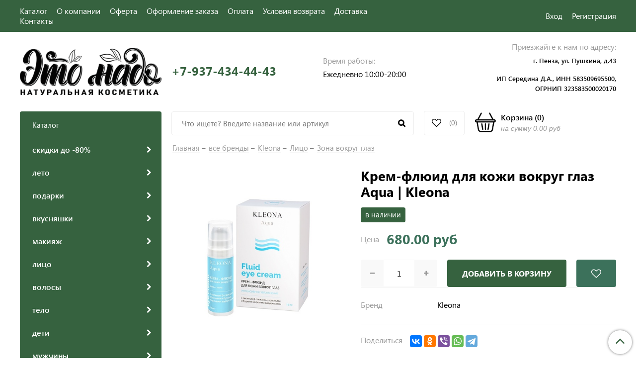

--- FILE ---
content_type: text/css
request_url: https://static.insales-cdn.com/assets/1/1660/1386108/1761668197/theme.css
body_size: 54568
content:
@charset "UTF-8";
/*! normalize.css v7.0.0 | MIT License | github.com/necolas/normalize.css */
/* Document
   ========================================================================== */
/**
 * 1. Correct the line height in all browsers.
 * 2. Prevent adjustments of font size after orientation changes in
 *    IE on Windows Phone and in iOS.
 */
/* line 12, _normalize.scss */
html {
  line-height: 1.15;
  /* 1 */
  -ms-text-size-adjust: 100%;
  /* 2 */
  -webkit-text-size-adjust: 100%;
  /* 2 */ }

/* Sections
   ========================================================================== */
/**
 * Remove the margin in all browsers (opinionated).
 */
/* line 25, _normalize.scss */
body {
  margin: 0; }

/**
 * Add the correct display in IE 9-.
 */
/* line 33, _normalize.scss */
article,
aside,
footer,
header,
nav,
section {
  display: block; }

/**
 * Correct the font size and margin on `h1` elements within `section` and
 * `article` contexts in Chrome, Firefox, and Safari.
 */
/* line 47, _normalize.scss */
h1 {
  font-size: 2em;
  margin: 0.67em 0; }

/* Grouping content
   ========================================================================== */
/**
 * Add the correct display in IE 9-.
 * 1. Add the correct display in IE.
 */
/* line 60, _normalize.scss */
figcaption,
figure,
main {
  /* 1 */
  display: block; }

/**
 * Add the correct margin in IE 8.
 */
/* line 70, _normalize.scss */
figure {
  margin: 1em 40px; }

/**
 * 1. Add the correct box sizing in Firefox.
 * 2. Show the overflow in Edge and IE.
 */
/* line 79, _normalize.scss */
hr {
  -webkit-box-sizing: content-box;
  box-sizing: content-box;
  /* 1 */
  height: 0;
  /* 1 */
  overflow: visible;
  /* 2 */ }

/**
 * 1. Correct the inheritance and scaling of font size in all browsers.
 * 2. Correct the odd `em` font sizing in all browsers.
 */
/* line 91, _normalize.scss */
pre {
  font-family: monospace, monospace;
  /* 1 */
  font-size: 1em;
  /* 2 */ }

/* Text-level semantics
   ========================================================================== */
/**
 * 1. Remove the gray background on active links in IE 10.
 * 2. Remove gaps in links underline in iOS 8+ and Safari 8+.
 */
/* line 104, _normalize.scss */
a {
  background-color: transparent;
  /* 1 */
  cursor: pointer;
  -webkit-text-decoration-skip: objects;
  /* 2 */
  color: #6B8E41;
  text-decoration: none; }
  /* line 111, _normalize.scss */
  a:hover {
    color: #586A21; }

/**
 * 1. Remove the bottom border in Chrome 57- and Firefox 39-.
 * 2. Add the correct text decoration in Chrome, Edge, IE, Opera, and Safari.
 */
/* line 119, _normalize.scss */
abbr[title] {
  border-bottom: none;
  /* 1 */
  text-decoration: underline;
  /* 2 */
  -webkit-text-decoration: underline dotted;
  text-decoration: underline dotted;
  /* 2 */ }

/**
 * Prevent the duplicate application of `bolder` by the next rule in Safari 6.
 */
/* line 130, _normalize.scss */
b,
strong {
  font-weight: inherit; }

/**
 * Add the correct font weight in Chrome, Edge, and Safari.
 */
/* line 139, _normalize.scss */
b,
strong {
  font-weight: 500; }

/**
 * 1. Correct the inheritance and scaling of font size in all browsers.
 * 2. Correct the odd `em` font sizing in all browsers.
 */
/* line 149, _normalize.scss */
code,
kbd,
samp {
  font-family: monospace, monospace;
  /* 1 */
  font-size: 1em;
  /* 2 */ }

/**
 * Add the correct font style in Android 4.3-.
 */
/* line 160, _normalize.scss */
dfn {
  font-style: italic; }

/**
 * Add the correct background and color in IE 9-.
 */
/* line 168, _normalize.scss */
mark {
  background-color: #ff0;
  color: #000; }

/**
 * Add the correct font size in all browsers.
 */
/* line 177, _normalize.scss */
small {
  font-size: 80%; }

/**
 * Prevent `sub` and `sup` elements from affecting the line height in
 * all browsers.
 */
/* line 186, _normalize.scss */
sub,
sup {
  font-size: 75%;
  line-height: 0;
  position: relative;
  vertical-align: baseline; }

/* line 194, _normalize.scss */
sub {
  bottom: -0.25em; }

/* line 198, _normalize.scss */
sup {
  top: -0.5em; }

/* Embedded content
   ========================================================================== */
/**
 * Add the correct display in IE 9-.
 */
/* line 209, _normalize.scss */
audio,
video {
  display: inline-block; }

/**
 * Add the correct display in iOS 4-7.
 */
/* line 218, _normalize.scss */
audio:not([controls]) {
  display: none;
  height: 0; }

/**
 * Remove the border on images inside links in IE 10-.
 */
/* line 227, _normalize.scss */
img {
  border-style: none;
  border-radius: 0.15rem; }

/**
 * Hide the overflow in IE.
 */
/* line 236, _normalize.scss */
svg:not(:root) {
  overflow: hidden; }

/* Forms
   ========================================================================== */
/**
 * 1. Change the font styles in all browsers (opinionated).
 * 2. Remove the margin in Firefox and Safari.
 * 3. Remove the inner shadow in mobile Safari.
 */
/* line 249, _normalize.scss */
button,
input,
optgroup,
select,
textarea {
  font-family: inherit;
  /* 1 */
  font-size: 100%;
  /* 1 */
  line-height: 1.15;
  /* 1 */
  margin: 0;
  /* 2 */
  box-shadow: none;
  /* 3 */
  -webkit-appearance: none;
  /* 3 */ }

/**
 * Show the overflow in IE.
 * 1. Show the overflow in Edge.
 */
/* line 267, _normalize.scss */
button,
input {
  /* 1 */
  overflow: visible; }

/**
 * Remove the inheritance of text transform in Edge, Firefox, and IE.
 * 1. Remove the inheritance of text transform in Firefox.
 */
/* line 277, _normalize.scss */
button,
select {
  /* 1 */
  text-transform: none;
  cursor: pointer; }

/**
 * 1. Prevent a WebKit bug where (2) destroys native `audio` and `video`
 *    controls in Android 4.
 * 2. Correct the inability to style clickable types in iOS and Safari.
 */
/* line 289, _normalize.scss */
button,
html [type="button"],
[type="reset"],
[type="submit"] {
  -webkit-appearance: button;
  /* 2 */ }

/**
 * Remove the inner border and padding in Firefox.
 */
/* line 300, _normalize.scss */
button::-moz-focus-inner,
[type="button"]::-moz-focus-inner,
[type="reset"]::-moz-focus-inner,
[type="submit"]::-moz-focus-inner {
  border-style: none;
  padding: 0; }

/**
 * Restore the focus styles unset by the previous rule.
 */
/* line 312, _normalize.scss */
button:-moz-focusring,
[type="button"]:-moz-focusring,
[type="reset"]:-moz-focusring,
[type="submit"]:-moz-focusring {
  outline: 1px dotted ButtonText; }

/**
 * Correct the padding in Firefox.
 */
/* line 323, _normalize.scss */
fieldset {
  padding: 0.35em 0.75em 0.625em; }

/**
 * 1. Correct the text wrapping in Edge and IE.
 * 2. Correct the color inheritance from `fieldset` elements in IE.
 * 3. Remove the padding so developers are not caught out when they zero out
 *    `fieldset` elements in all browsers.
 */
/* line 334, _normalize.scss */
legend {
  -webkit-box-sizing: border-box;
  box-sizing: border-box;
  /* 1 */
  color: inherit;
  /* 2 */
  display: table;
  /* 1 */
  max-width: 100%;
  /* 1 */
  padding: 0;
  /* 3 */
  white-space: normal;
  /* 1 */ }

/**
 * 1. Add the correct display in IE 9-.
 * 2. Add the correct vertical alignment in Chrome, Firefox, and Opera.
 */
/* line 349, _normalize.scss */
progress {
  display: inline-block;
  /* 1 */
  vertical-align: baseline;
  /* 2 */ }

/**
 * Remove the default vertical scrollbar in IE.
 */
/* line 358, _normalize.scss */
textarea {
  overflow: auto; }

/**
 * 1. Add the correct box sizing in IE 10-.
 * 2. Remove the padding in IE 10-.
 */
/* line 367, _normalize.scss */
[type="checkbox"],
[type="radio"] {
  -webkit-box-sizing: border-box;
  box-sizing: border-box;
  /* 1 */
  padding: 0;
  /* 2 */ }

/**
 * Correct the cursor style of increment and decrement buttons in Chrome.
 */
/* line 378, _normalize.scss */
[type="number"]::-webkit-inner-spin-button,
[type="number"]::-webkit-outer-spin-button {
  height: auto; }

/**
 * 1. Correct the odd appearance in Chrome and Safari.
 * 2. Correct the outline style in Safari.
 */
/* line 388, _normalize.scss */
[type="search"] {
  -webkit-appearance: textfield;
  /* 1 */
  outline-offset: -2px;
  /* 2 */ }

/**
 * Remove the inner padding and cancel buttons in Chrome and Safari on macOS.
 */
/* line 397, _normalize.scss */
[type="search"]::-webkit-search-cancel-button,
[type="search"]::-webkit-search-decoration {
  -webkit-appearance: none; }

/**
 * 1. Correct the inability to style clickable types in iOS and Safari.
 * 2. Change font properties to `inherit` in Safari.
 */
/* line 407, _normalize.scss */
::-webkit-file-upload-button {
  -webkit-appearance: button;
  /* 1 */
  font: inherit;
  /* 2 */ }

/* Interactive
   ========================================================================== */
/*
 * Add the correct display in IE 9-.
 * 1. Add the correct display in Edge, IE, and Firefox.
 */
/* line 420, _normalize.scss */
details,
menu {
  display: block; }

/*
 * Add the correct display in all browsers.
 */
/* line 429, _normalize.scss */
summary {
  display: list-item; }

/* Scripting
   ========================================================================== */
/**
 * Add the correct display in IE 9-.
 */
/* line 440, _normalize.scss */
canvas {
  display: inline-block; }

/**
 * Add the correct display in IE.
 */
/* line 448, _normalize.scss */
template {
  display: none; }

/* Hidden
   ========================================================================== */
/**
 * Add the correct display in IE 10-.
 */
/* line 459, _normalize.scss */
[hidden] {
  display: none; }

/* line 1, core.min.css */
html {
  box-sizing: border-box;
  -ms-overflow-style: scrollbar;
  -webkit-tap-highlight-color: transparent; }

/* line 1, core.min.css */
*, ::after, ::before {
  box-sizing: inherit; }

@-ms-viewport {
  width: device-width; }
/* line 1, core.min.css */
body {
  font-family: "Helvetica Neue",Helvetica,Arial,sans-serif;
  line-height: 16px; }

/* line 1, core.min.css */
[tabindex="-1"]:focus {
  outline: none !important; }

/* line 1, core.min.css */
dl, h1, h2, h3, h4, h5, h6, ol, ul {
  margin-top: 0;
  margin-bottom: 10px; }

/* line 1, core.min.css */
p {
  margin-top: 0;
  margin-bottom: 1rem; }

/* line 1, core.min.css */
abbr[data-original-title], abbr[title] {
  cursor: help;
  border-bottom: 1px dotted #777; }

/* line 1, core.min.css */
address, dd {
  margin-bottom: 10px; }

/* line 1, core.min.css */
address {
  font-style: normal;
  line-height: inherit; }

/* line 1, core.min.css */
ol ol, ol ul, ul ol, ul ul {
  margin-bottom: 0; }

/* line 1, core.min.css */
dd {
  margin-left: 0; }

/* line 1, core.min.css */
blockquote, figure {
  margin: 0 0 10px; }

/* line 1, core.min.css */
a:not([href]):not([tabindex]) {
  color: inherit;
  text-decoration: none; }

/* line 1, core.min.css */
a:not([href]):not([tabindex]):focus {
  outline: none; }

/* line 1, core.min.css */
pre {
  margin-top: 0;
  margin-bottom: 10px;
  overflow: auto; }

/* line 1, core.min.css */
img {
  max-width: 100%;
  vertical-align: middle; }

/* line 1, core.min.css */
[role=button] {
  cursor: pointer; }

/* line 1, core.min.css */
[role=button], a, area, button, input, label, select, summary, textarea {
  -ms-touch-action: manipulation;
  touch-action: manipulation; }

/* line 1, core.min.css */
table {
  border-collapse: collapse; }

/* line 1, core.min.css */
caption {
  caption-side: bottom; }

/* line 1, core.min.css */
.table th, caption, th {
  text-align: left; }

/* line 1, core.min.css */
label, output {
  display: inline-block; }

/* line 1, core.min.css */
button:focus {
  outline: none; }

/* line 1, core.min.css */
button, input, select, textarea {
  margin: 0;
  line-height: inherit;
  border-radius: 0; }

/* line 1, core.min.css */
input[type=checkbox]:disabled, input[type=radio]:disabled {
  cursor: not-allowed; }

/* line 1, core.min.css */
input[type=date], input[type=datetime-local], input[type=month], input[type=time] {
  -webkit-appearance: listbox; }

/* line 1, core.min.css */
textarea {
  resize: vertical; }

/* line 1, core.min.css */
.form legend, legend {
  display: block;
  width: 100%;
  padding: 0;
  line-height: inherit; }

/* line 1, core.min.css */
.form input[type=search], input[type=search] {
  -webkit-appearance: none; }

/* line 1, core.min.css */
[hidden] {
  display: none !important; }

/* line 1, core.min.css */
.form fieldset, fieldset {
  padding: 0;
  margin: 0;
  border: 0;
  min-width: 0; }

/* line 1, core.min.css */
.form legend {
  font-size: 21px;
  color: #fff;
  border: 0;
  border-bottom: 1px solid #eee; }

/* line 1, core.min.css */
.form label {
  display: inline-block;
  max-width: 100%; }

/* line 1, core.min.css */
.button, .co-button[type="submit"], .co-button[name="commit"], .co-button[data-method="delete"], .co-button.co-button--small, .co-modal-button, .co-tabs-node, .input-field, .select-field, .textarea-field {
  display: inline-block;
  border-radius: 0;
  border: none;
  box-shadow: none;
  vertical-align: top;
  max-width: 100%; }

/* line 1, core.min.css */
.button, .co-button[type="submit"], .co-button[name="commit"], .co-button[data-method="delete"], .co-button.co-button--small, .co-modal-button, .co-tabs-node {
  background-color: transparent;
  cursor: pointer;
  text-align: center;
  -ms-touch-action: manipulation;
  touch-action: manipulation;
  white-space: nowrap; }

/* line 1, core.min.css */
.button:active, .co-button[type="submit"]:active, .co-button[name="commit"]:active, .co-button[data-method="delete"]:active, .co-button.co-button--small:active, .co-modal-button:active, .co-tabs-node:active {
  outline: 0; }

/* line 1, core.min.css */
.button, .co-button[type="submit"], .co-button[name="commit"], .co-button[data-method="delete"], .co-button.co-button--small, .co-modal-button, .co-tabs-node, .button:hover, .co-button[type="submit"]:hover, .co-button[name="commit"]:hover, .co-button[data-method="delete"]:hover, .co-button.co-button--small:hover, .co-modal-button:hover, .co-tabs-node:hover {
  text-decoration: none; }

/* line 1, core.min.css */
.button.disabled, .disabled.co-button[type="submit"], .disabled.co-button[name="commit"], .disabled.co-button[data-method="delete"], .disabled.co-button.co-button--small, .disabled.co-modal-button, .disabled.co-tabs-node, .button[disabled], [disabled].co-button[type="submit"], [disabled].co-button[name="commit"], [disabled].co-button[data-method="delete"], [disabled].co-button.co-button--small, [disabled].co-modal-button, [disabled].co-tabs-node, fieldset[disabled] .button, fieldset[disabled] .co-button[type="submit"], fieldset[disabled] .co-button[name="commit"], fieldset[disabled] .co-button[data-method="delete"], fieldset[disabled] .co-button.co-button--small, fieldset[disabled] .co-modal-button, fieldset[disabled] .co-tabs-node {
  cursor: not-allowed; }

/* line 1, core.min.css */
.input-field, .select-field, .textarea-field {
  background-image: none; }

/* line 1, core.min.css */
.input-field::-moz-placeholder {
  color: #ccc;
  opacity: 1; }

/* line 1, core.min.css */
.input-field:-ms-input-placeholder {
  color: #ccc; }

/* line 1, core.min.css */
.input-field::-webkit-input-placeholder {
  color: #ccc; }

/* line 1, core.min.css */
.input-field:focus::-moz-placeholder {
  color: #ccc;
  opacity: 0; }

/* line 1, core.min.css */
.input-field:focus:-ms-input-placeholder, .select-field:focus:-ms-input-placeholder, .textarea-field:focus:-ms-input-placeholder {
  color: #ccc;
  opacity: 0; }

/* line 1, core.min.css */
.input-field:focus::-webkit-input-placeholder {
  color: #ccc;
  opacity: 0; }

/* line 1, core.min.css */
.input-field::-ms-expand {
  border: 0;
  background-color: transparent; }

/* line 1, core.min.css */
.input-field[disabled], .input-field[readonly], fieldset[disabled] .input-field {
  opacity: 1; }

/* line 1, core.min.css */
.input-field[disabled], fieldset[disabled] .input-field {
  cursor: not-allowed; }

/* line 1, core.min.css */
.select-field::-moz-placeholder {
  color: #ccc;
  opacity: 1; }

/* line 1, core.min.css */
.select-field:-ms-input-placeholder {
  color: #ccc; }

/* line 1, core.min.css */
.select-field::-webkit-input-placeholder {
  color: #ccc; }

/* line 1, core.min.css */
.select-field:focus::-moz-placeholder {
  color: #ccc;
  opacity: 0; }

/* line 1, core.min.css */
.select-field:focus::-webkit-input-placeholder {
  color: #ccc;
  opacity: 0; }

/* line 1, core.min.css */
.select-field::-ms-expand {
  border: 0;
  background-color: transparent; }

/* line 1, core.min.css */
.select-field[disabled], .select-field[readonly], fieldset[disabled] .select-field {
  opacity: 1; }

/* line 1, core.min.css */
.select-field[disabled], fieldset[disabled] .select-field {
  cursor: not-allowed; }

/* line 1, core.min.css */
.textarea-field::-moz-placeholder {
  color: #ccc;
  opacity: 1; }

/* line 1, core.min.css */
.textarea-field:-ms-input-placeholder {
  color: #ccc; }

/* line 1, core.min.css */
.textarea-field::-webkit-input-placeholder {
  color: #ccc; }

/* line 1, core.min.css */
.textarea-field:focus::-moz-placeholder {
  color: #ccc;
  opacity: 0; }

/* line 1, core.min.css */
.textarea-field:focus::-webkit-input-placeholder {
  color: #ccc;
  opacity: 0; }

/* line 1, core.min.css */
.textarea-field::-ms-expand {
  border: 0;
  background-color: transparent; }

/* line 1, core.min.css */
.textarea-field[disabled], .textarea-field[readonly], fieldset[disabled] .textarea-field {
  opacity: 1; }

/* line 1, core.min.css */
.textarea-field[disabled], fieldset[disabled] .textarea-field {
  cursor: not-allowed; }

/* line 1, core.min.css */
.table {
  border-collapse: collapse; }

/* line 1, core.min.css */
.table table col[class*=cell-] {
  position: static;
  float: none;
  display: table-column; }

/* line 1, core.min.css */
.table table td[class*=cell-], .table table th[class*=cell-] {
  position: static;
  float: none;
  display: table-cell; }

/* line 1, core.min.css */
.list, .list-table {
  list-style: none;
  margin: 0;
  padding: 0; }

/* line 1, core.min.css */
.list > .list-item {
  display: inline-block;
  position: relative; }

/* line 1, core.min.css */
.list-table {
  display: table;
  width: 100%; }

/* line 1, core.min.css */
.list-table > .list-item {
  display: table-cell; }

/* line 1, core.min.css */
.list-justified {
  font-size: 0;
  line-height: 0;
  text-align: justify;
  width: 100%; }

/* line 1, core.min.css */
.list-justified:after {
  content: "";
  height: 0;
  overflow: hidden;
  visibility: hidden; }

/* line 1, core.min.css */
.list-justified, .list-unstyled, .list-vertical {
  list-style: none;
  margin: 0;
  padding: 0; }

/* line 1, core.min.css */
.list-justified:after, .list-vertical > .list-item {
  display: inline-block;
  width: 100%; }

/* line 1, core.min.css */
.text-right {
  text-align: right; }

/* line 1, core.min.css */
.text-left {
  text-align: left; }

/* line 1, core.min.css */
.text-center {
  text-align: center; }

/* line 1, core.min.css */
.text-justify {
  text-align: justify; }

@media screen and (max-width: 1200px) {
  /* line 1, core.min.css */
  .text-right-lg {
    text-align: right; }

  /* line 1, core.min.css */
  .text-left-lg {
    text-align: left; }

  /* line 1, core.min.css */
  .text-center-lg {
    text-align: center; }

  /* line 1, core.min.css */
  .text-justify-lg {
    text-align: justify; } }
@media screen and (min-width: 1025px) and (max-width: 1200px) {
  /* line 1, core.min.css */
  .text-right-lg-only {
    text-align: right; }

  /* line 1, core.min.css */
  .text-left-lg-only {
    text-align: left; }

  /* line 1, core.min.css */
  .text-center-lg-only {
    text-align: center; }

  /* line 1, core.min.css */
  .text-justify-lg-only {
    text-align: justify; } }
@media screen and (max-width: 1024px) {
  /* line 1, core.min.css */
  .text-right-md {
    text-align: right; }

  /* line 1, core.min.css */
  .text-left-md {
    text-align: left; }

  /* line 1, core.min.css */
  .text-center-md {
    text-align: center; }

  /* line 1, core.min.css */
  .text-justify-md {
    text-align: justify; } }
@media screen and (min-width: 769px) and (max-width: 1024px) {
  /* line 1, core.min.css */
  .text-right-md-only {
    text-align: right; }

  /* line 1, core.min.css */
  .text-left-md-only {
    text-align: left; }

  /* line 1, core.min.css */
  .text-center-md-only {
    text-align: center; }

  /* line 1, core.min.css */
  .text-justify-md-only {
    text-align: justify; } }
@media screen and (max-width: 768px) {
  /* line 1, core.min.css */
  .text-right-sm {
    text-align: right; }

  /* line 1, core.min.css */
  .text-left-sm {
    text-align: left; }

  /* line 1, core.min.css */
  .text-center-sm {
    text-align: center; }

  /* line 1, core.min.css */
  .text-justify-sm {
    text-align: justify; } }
@media screen and (min-width: 481px) and (max-width: 768px) {
  /* line 1, core.min.css */
  .text-right-sm-only {
    text-align: right; }

  /* line 1, core.min.css */
  .text-left-sm-only {
    text-align: left; }

  /* line 1, core.min.css */
  .text-center-sm-only {
    text-align: center; }

  /* line 1, core.min.css */
  .text-justify-sm-only {
    text-align: justify; } }
@media screen and (max-width: 480px) {
  /* line 1, core.min.css */
  .text-right-xs {
    text-align: right; }

  /* line 1, core.min.css */
  .text-left-xs {
    text-align: left; }

  /* line 1, core.min.css */
  .text-center-xs {
    text-align: center; }

  /* line 1, core.min.css */
  .text-justify-xs {
    text-align: justify; } }
@media screen and (min-width: 381px) and (max-width: 480px) {
  /* line 1, core.min.css */
  .text-right-xs-only {
    text-align: right; }

  /* line 1, core.min.css */
  .text-left-xs-only {
    text-align: left; }

  /* line 1, core.min.css */
  .text-center-xs-only {
    text-align: center; }

  /* line 1, core.min.css */
  .text-justify-xs-only {
    text-align: justify; } }
@media screen and (max-width: 320px) {
  /* line 1, core.min.css */
  .text-right-mc {
    text-align: right; }

  /* line 1, core.min.css */
  .text-left-mc {
    text-align: left; }

  /* line 1, core.min.css */
  .text-center-mc {
    text-align: center; }

  /* line 1, core.min.css */
  .text-justify-mc {
    text-align: justify; } }
/* line 1, core.min.css */
.hide {
  display: none; }

/* line 1, core.min.css */
.hidden {
  display: none !important; }

/* line 1, core.min.css */
.show {
  display: block; }

/* line 1, core.min.css */
.show-flex {
  display: -webkit-box;
  display: -ms-flexbox;
  display: flex; }

/* line 1, core.min.css */
.show-inline {
  display: inline; }

/* line 1, core.min.css */
.show-inline-block {
  display: inline-block; }

/* line 1, core.min.css */
.shown {
  display: block !important; }

/* line 1, core.min.css */
.shown-flex {
  display: -webkit-box !important;
  display: -ms-flexbox !important;
  display: flex !important; }

/* line 1, core.min.css */
.shown-inline {
  display: inline !important; }

/* line 1, core.min.css */
.shown-inline-block {
  display: inline-block !important; }

@media screen and (max-width: 1200px) {
  /* line 1, core.min.css */
  .hide-lg {
    display: none; }

  /* line 1, core.min.css */
  .hidden-lg {
    display: none !important; }

  /* line 1, core.min.css */
  .show-lg {
    display: block; }

  /* line 1, core.min.css */
  .show-flex-lg {
    display: -webkit-box;
    display: -ms-flexbox;
    display: flex; }

  /* line 1, core.min.css */
  .show-inline-lg {
    display: inline; }

  /* line 1, core.min.css */
  .show-inline-block-lg {
    display: inline-block; }

  /* line 1, core.min.css */
  .shown-lg {
    display: block !important; }

  /* line 1, core.min.css */
  .shown-flex-lg {
    display: -webkit-box !important;
    display: -ms-flexbox !important;
    display: flex !important; }

  /* line 1, core.min.css */
  .shown-inline-lg {
    display: inline !important; }

  /* line 1, core.min.css */
  .shown-inline-block-lg {
    display: inline-block !important; } }
@media screen and (min-width: 1025px) and (max-width: 1200px) {
  /* line 1, core.min.css */
  .hide-lg-only {
    display: none; }

  /* line 1, core.min.css */
  .hidden-lg-only {
    display: none !important; }

  /* line 1, core.min.css */
  .show-lg-only {
    display: block; }

  /* line 1, core.min.css */
  .show-flex-lg-only {
    display: -webkit-box;
    display: -ms-flexbox;
    display: flex; }

  /* line 1, core.min.css */
  .show-inline-lg-only {
    display: inline; }

  /* line 1, core.min.css */
  .show-inline-block-lg-only {
    display: inline-block; }

  /* line 1, core.min.css */
  .shown-lg-only {
    display: block !important; }

  /* line 1, core.min.css */
  .shown-flex-lg-only {
    display: -webkit-box !important;
    display: -ms-flexbox !important;
    display: flex !important; }

  /* line 1, core.min.css */
  .shown-inline-lg-only {
    display: inline !important; }

  /* line 1, core.min.css */
  .shown-inline-block-lg-only {
    display: inline-block !important; } }
@media screen and (max-width: 1024px) {
  /* line 1, core.min.css */
  .hide-md {
    display: none; }

  /* line 1, core.min.css */
  .hidden-md {
    display: none !important; }

  /* line 1, core.min.css */
  .show-md {
    display: block; }

  /* line 1, core.min.css */
  .show-flex-md {
    display: -webkit-box;
    display: -ms-flexbox;
    display: flex; }

  /* line 1, core.min.css */
  .show-inline-md {
    display: inline; }

  /* line 1, core.min.css */
  .show-inline-block-md {
    display: inline-block; }

  /* line 1, core.min.css */
  .shown-md {
    display: block !important; }

  /* line 1, core.min.css */
  .shown-flex-md {
    display: -webkit-box !important;
    display: -ms-flexbox !important;
    display: flex !important; }

  /* line 1, core.min.css */
  .shown-inline-md {
    display: inline !important; }

  /* line 1, core.min.css */
  .shown-inline-block-md {
    display: inline-block !important; } }
@media screen and (min-width: 769px) and (max-width: 1024px) {
  /* line 1, core.min.css */
  .hide-md-only {
    display: none; }

  /* line 1, core.min.css */
  .hidden-md-only {
    display: none !important; }

  /* line 1, core.min.css */
  .show-md-only {
    display: block; }

  /* line 1, core.min.css */
  .show-flex-md-only {
    display: -webkit-box;
    display: -ms-flexbox;
    display: flex; }

  /* line 1, core.min.css */
  .show-inline-md-only {
    display: inline; }

  /* line 1, core.min.css */
  .show-inline-block-md-only {
    display: inline-block; }

  /* line 1, core.min.css */
  .shown-md-only {
    display: block !important; }

  /* line 1, core.min.css */
  .shown-flex-md-only {
    display: -webkit-box !important;
    display: -ms-flexbox !important;
    display: flex !important; }

  /* line 1, core.min.css */
  .shown-inline-md-only {
    display: inline !important; }

  /* line 1, core.min.css */
  .shown-inline-block-md-only {
    display: inline-block !important; } }
@media screen and (max-width: 768px) {
  /* line 1, core.min.css */
  .hide-sm {
    display: none; }

  /* line 1, core.min.css */
  .hidden-sm {
    display: none !important; }

  /* line 1, core.min.css */
  .show-sm {
    display: block; }

  /* line 1, core.min.css */
  .show-flex-sm {
    display: -webkit-box;
    display: -ms-flexbox;
    display: flex; }

  /* line 1, core.min.css */
  .show-inline-sm {
    display: inline; }

  /* line 1, core.min.css */
  .show-inline-block-sm {
    display: inline-block; }

  /* line 1, core.min.css */
  .shown-sm {
    display: block !important; }

  /* line 1, core.min.css */
  .shown-flex-sm {
    display: -webkit-box !important;
    display: -ms-flexbox !important;
    display: flex !important; }

  /* line 1, core.min.css */
  .shown-inline-sm {
    display: inline !important; }

  /* line 1, core.min.css */
  .shown-inline-block-sm {
    display: inline-block !important; } }
@media screen and (min-width: 481px) and (max-width: 768px) {
  /* line 1, core.min.css */
  .hide-sm-only {
    display: none; }

  /* line 1, core.min.css */
  .hidden-sm-only {
    display: none !important; }

  /* line 1, core.min.css */
  .show-sm-only {
    display: block; }

  /* line 1, core.min.css */
  .show-flex-sm-only {
    display: -webkit-box;
    display: -ms-flexbox;
    display: flex; }

  /* line 1, core.min.css */
  .show-inline-sm-only {
    display: inline; }

  /* line 1, core.min.css */
  .show-inline-block-sm-only {
    display: inline-block; }

  /* line 1, core.min.css */
  .shown-sm-only {
    display: block !important; }

  /* line 1, core.min.css */
  .shown-flex-sm-only {
    display: -webkit-box !important;
    display: -ms-flexbox !important;
    display: flex !important; }

  /* line 1, core.min.css */
  .shown-inline-sm-only {
    display: inline !important; }

  /* line 1, core.min.css */
  .shown-inline-block-sm-only {
    display: inline-block !important; } }
@media screen and (max-width: 480px) {
  /* line 1, core.min.css */
  .hide-xs {
    display: none; }

  /* line 1, core.min.css */
  .hidden-xs {
    display: none !important; }

  /* line 1, core.min.css */
  .show-xs {
    display: block; }

  /* line 1, core.min.css */
  .show-flex-xs {
    display: -webkit-box;
    display: -ms-flexbox;
    display: flex; }

  /* line 1, core.min.css */
  .show-inline-xs {
    display: inline; }

  /* line 1, core.min.css */
  .show-inline-block-xs {
    display: inline-block; }

  /* line 1, core.min.css */
  .shown-xs {
    display: block !important; }

  /* line 1, core.min.css */
  .shown-flex-xs {
    display: -webkit-box !important;
    display: -ms-flexbox !important;
    display: flex !important; }

  /* line 1, core.min.css */
  .shown-inline-xs {
    display: inline !important; }

  /* line 1, core.min.css */
  .shown-inline-block-xs {
    display: inline-block !important; } }
@media screen and (min-width: 381px) and (max-width: 480px) {
  /* line 1, core.min.css */
  .hide-xs-only {
    display: none; }

  /* line 1, core.min.css */
  .hidden-xs-only {
    display: none !important; }

  /* line 1, core.min.css */
  .show-xs-only {
    display: block; }

  /* line 1, core.min.css */
  .show-flex-xs-only {
    display: -webkit-box;
    display: -ms-flexbox;
    display: flex; }

  /* line 1, core.min.css */
  .show-inline-xs-only {
    display: inline; }

  /* line 1, core.min.css */
  .show-inline-block-xs-only {
    display: inline-block; }

  /* line 1, core.min.css */
  .shown-xs-only {
    display: block !important; }

  /* line 1, core.min.css */
  .shown-flex-xs-only {
    display: -webkit-box !important;
    display: -ms-flexbox !important;
    display: flex !important; }

  /* line 1, core.min.css */
  .shown-inline-xs-only {
    display: inline !important; }

  /* line 1, core.min.css */
  .shown-inline-block-xs-only {
    display: inline-block !important; } }
@media screen and (max-width: 320px) {
  /* line 1, core.min.css */
  .hide-mc {
    display: none; }

  /* line 1, core.min.css */
  .hidden-mc {
    display: none !important; }

  /* line 1, core.min.css */
  .show-mc {
    display: block; }

  /* line 1, core.min.css */
  .show-flex-mc {
    display: -webkit-box;
    display: -ms-flexbox;
    display: flex; }

  /* line 1, core.min.css */
  .show-inline-mc {
    display: inline; }

  /* line 1, core.min.css */
  .show-inline-block-mc {
    display: inline-block; }

  /* line 1, core.min.css */
  .shown-mc {
    display: block !important; }

  /* line 1, core.min.css */
  .shown-flex-mc {
    display: -webkit-box !important;
    display: -ms-flexbox !important;
    display: flex !important; }

  /* line 1, core.min.css */
  .shown-inline-mc {
    display: inline !important; }

  /* line 1, core.min.css */
  .shown-inline-block-mc {
    display: inline-block !important; } }
/* line 1, core.min.css */
.push-0 {
  margin-left: 0%; }

/* line 1, core.min.css */
.push-1 {
  margin-left: 8.33333%; }

/* line 1, core.min.css */
.push-2 {
  margin-left: 16.66667%; }

/* line 1, core.min.css */
.push-3 {
  margin-left: 25%; }

/* line 1, core.min.css */
.push-4 {
  margin-left: 33.33333%; }

/* line 1, core.min.css */
.push-5 {
  margin-left: 41.66667%; }

/* line 1, core.min.css */
.push-6 {
  margin-left: 50%; }

/* line 1, core.min.css */
.push-7 {
  margin-left: 58.33333%; }

/* line 1, core.min.css */
.push-8 {
  margin-left: 66.66667%; }

/* line 1, core.min.css */
.push-9 {
  margin-left: 75%; }

/* line 1, core.min.css */
.push-10 {
  margin-left: 83.33333%; }

/* line 1, core.min.css */
.push-11 {
  margin-left: 91.66667%; }

/* line 1, core.min.css */
.push-12 {
  margin-left: 100%; }

/* line 1, core.min.css */
.pull-0 {
  margin-left: 0%; }

/* line 1, core.min.css */
.pull-1 {
  margin-left: -8.33333%; }

/* line 1, core.min.css */
.pull-2 {
  margin-left: -16.66667%; }

/* line 1, core.min.css */
.pull-3 {
  margin-left: -25%; }

/* line 1, core.min.css */
.pull-4 {
  margin-left: -33.33333%; }

/* line 1, core.min.css */
.pull-5 {
  margin-left: -41.66667%; }

/* line 1, core.min.css */
.pull-6 {
  margin-left: -50%; }

/* line 1, core.min.css */
.pull-7 {
  margin-left: -58.33333%; }

/* line 1, core.min.css */
.pull-8 {
  margin-left: -66.66667%; }

/* line 1, core.min.css */
.pull-9 {
  margin-left: -75%; }

/* line 1, core.min.css */
.pull-10 {
  margin-left: -83.33333%; }

/* line 1, core.min.css */
.pull-11 {
  margin-left: -91.66667%; }

/* line 1, core.min.css */
.pull-12 {
  margin-left: -100%; }

/* line 1, core.min.css */
.post-0 {
  margin-right: 0%; }

/* line 1, core.min.css */
.post-1 {
  margin-right: 8.33333%; }

/* line 1, core.min.css */
.post-2 {
  margin-right: 16.66667%; }

/* line 1, core.min.css */
.post-3 {
  margin-right: 25%; }

/* line 1, core.min.css */
.post-4 {
  margin-right: 33.33333%; }

/* line 1, core.min.css */
.post-5 {
  margin-right: 41.66667%; }

/* line 1, core.min.css */
.post-6 {
  margin-right: 50%; }

/* line 1, core.min.css */
.post-7 {
  margin-right: 58.33333%; }

/* line 1, core.min.css */
.post-8 {
  margin-right: 66.66667%; }

/* line 1, core.min.css */
.post-9 {
  margin-right: 75%; }

/* line 1, core.min.css */
.post-10 {
  margin-right: 83.33333%; }

/* line 1, core.min.css */
.post-11 {
  margin-right: 91.66667%; }

/* line 1, core.min.css */
.post-12 {
  margin-right: 100%; }

/* line 1, core.min.css */
.push-fifth {
  margin-left: 20%; }

/* line 1, core.min.css */
.pull-fifth {
  margin-left: -20%; }

/* line 1, core.min.css */
.post-fifth {
  margin-right: 20%; }

/* line 1, core.min.css */
.pull-left {
  float: left; }

/* line 1, core.min.css */
.pull-right {
  float: right; }

/* line 1, core.min.css */
.clearfix:after {
  content: "";
  display: block;
  clear: both;
  height: 0;
  font-size: 0;
  line-height: 0;
  margin: 0;
  padding: 0;
  width: 100%; }

@media screen and (max-width: 1200px) {
  /* line 1, core.min.css */
  .push-0-lg {
    margin-left: 0%; }

  /* line 1, core.min.css */
  .push-1-lg {
    margin-left: 8.33333%; }

  /* line 1, core.min.css */
  .push-2-lg {
    margin-left: 16.66667%; }

  /* line 1, core.min.css */
  .push-3-lg {
    margin-left: 25%; }

  /* line 1, core.min.css */
  .push-4-lg {
    margin-left: 33.33333%; }

  /* line 1, core.min.css */
  .push-5-lg {
    margin-left: 41.66667%; }

  /* line 1, core.min.css */
  .push-6-lg {
    margin-left: 50%; }

  /* line 1, core.min.css */
  .push-7-lg {
    margin-left: 58.33333%; }

  /* line 1, core.min.css */
  .push-8-lg {
    margin-left: 66.66667%; }

  /* line 1, core.min.css */
  .push-9-lg {
    margin-left: 75%; }

  /* line 1, core.min.css */
  .push-10-lg {
    margin-left: 83.33333%; }

  /* line 1, core.min.css */
  .push-11-lg {
    margin-left: 91.66667%; }

  /* line 1, core.min.css */
  .push-12-lg {
    margin-left: 100%; }

  /* line 1, core.min.css */
  .pull-0-lg {
    margin-left: 0%; }

  /* line 1, core.min.css */
  .pull-1-lg {
    margin-left: -8.33333%; }

  /* line 1, core.min.css */
  .pull-2-lg {
    margin-left: -16.66667%; }

  /* line 1, core.min.css */
  .pull-3-lg {
    margin-left: -25%; }

  /* line 1, core.min.css */
  .pull-4-lg {
    margin-left: -33.33333%; }

  /* line 1, core.min.css */
  .pull-5-lg {
    margin-left: -41.66667%; }

  /* line 1, core.min.css */
  .pull-6-lg {
    margin-left: -50%; }

  /* line 1, core.min.css */
  .pull-7-lg {
    margin-left: -58.33333%; }

  /* line 1, core.min.css */
  .pull-8-lg {
    margin-left: -66.66667%; }

  /* line 1, core.min.css */
  .pull-9-lg {
    margin-left: -75%; }

  /* line 1, core.min.css */
  .pull-10-lg {
    margin-left: -83.33333%; }

  /* line 1, core.min.css */
  .pull-11-lg {
    margin-left: -91.66667%; }

  /* line 1, core.min.css */
  .pull-12-lg {
    margin-left: -100%; }

  /* line 1, core.min.css */
  .post-0-lg {
    margin-right: 0%; }

  /* line 1, core.min.css */
  .post-1-lg {
    margin-right: 8.33333%; }

  /* line 1, core.min.css */
  .post-2-lg {
    margin-right: 16.66667%; }

  /* line 1, core.min.css */
  .post-3-lg {
    margin-right: 25%; }

  /* line 1, core.min.css */
  .post-4-lg {
    margin-right: 33.33333%; }

  /* line 1, core.min.css */
  .post-5-lg {
    margin-right: 41.66667%; }

  /* line 1, core.min.css */
  .post-6-lg {
    margin-right: 50%; }

  /* line 1, core.min.css */
  .post-7-lg {
    margin-right: 58.33333%; }

  /* line 1, core.min.css */
  .post-8-lg {
    margin-right: 66.66667%; }

  /* line 1, core.min.css */
  .post-9-lg {
    margin-right: 75%; }

  /* line 1, core.min.css */
  .post-10-lg {
    margin-right: 83.33333%; }

  /* line 1, core.min.css */
  .post-11-lg {
    margin-right: 91.66667%; }

  /* line 1, core.min.css */
  .post-12-lg {
    margin-right: 100%; }

  /* line 1, core.min.css */
  .push-fifth-lg {
    margin-left: 20%; }

  /* line 1, core.min.css */
  .pull-fifth-lg {
    margin-left: -20%; }

  /* line 1, core.min.css */
  .post-fifth-lg {
    margin-right: 20%; }

  /* line 1, core.min.css */
  .pull-left-lg {
    float: left; }

  /* line 1, core.min.css */
  .pull-right-lg {
    float: right; }

  /* line 1, core.min.css */
  .clearfix-lg:after {
    content: "";
    display: block;
    clear: both;
    height: 0;
    font-size: 0;
    line-height: 0;
    margin: 0;
    padding: 0;
    width: 100%; } }
@media screen and (min-width: 1025px) and (max-width: 1200px) {
  /* line 1, core.min.css */
  .push-0-lg-only {
    margin-left: 0%; }

  /* line 1, core.min.css */
  .push-1-lg-only {
    margin-left: 8.33333%; }

  /* line 1, core.min.css */
  .push-2-lg-only {
    margin-left: 16.66667%; }

  /* line 1, core.min.css */
  .push-3-lg-only {
    margin-left: 25%; }

  /* line 1, core.min.css */
  .push-4-lg-only {
    margin-left: 33.33333%; }

  /* line 1, core.min.css */
  .push-5-lg-only {
    margin-left: 41.66667%; }

  /* line 1, core.min.css */
  .push-6-lg-only {
    margin-left: 50%; }

  /* line 1, core.min.css */
  .push-7-lg-only {
    margin-left: 58.33333%; }

  /* line 1, core.min.css */
  .push-8-lg-only {
    margin-left: 66.66667%; }

  /* line 1, core.min.css */
  .push-9-lg-only {
    margin-left: 75%; }

  /* line 1, core.min.css */
  .push-10-lg-only {
    margin-left: 83.33333%; }

  /* line 1, core.min.css */
  .push-11-lg-only {
    margin-left: 91.66667%; }

  /* line 1, core.min.css */
  .push-12-lg-only {
    margin-left: 100%; }

  /* line 1, core.min.css */
  .pull-0-lg-only {
    margin-left: 0%; }

  /* line 1, core.min.css */
  .pull-1-lg-only {
    margin-left: -8.33333%; }

  /* line 1, core.min.css */
  .pull-2-lg-only {
    margin-left: -16.66667%; }

  /* line 1, core.min.css */
  .pull-3-lg-only {
    margin-left: -25%; }

  /* line 1, core.min.css */
  .pull-4-lg-only {
    margin-left: -33.33333%; }

  /* line 1, core.min.css */
  .pull-5-lg-only {
    margin-left: -41.66667%; }

  /* line 1, core.min.css */
  .pull-6-lg-only {
    margin-left: -50%; }

  /* line 1, core.min.css */
  .pull-7-lg-only {
    margin-left: -58.33333%; }

  /* line 1, core.min.css */
  .pull-8-lg-only {
    margin-left: -66.66667%; }

  /* line 1, core.min.css */
  .pull-9-lg-only {
    margin-left: -75%; }

  /* line 1, core.min.css */
  .pull-10-lg-only {
    margin-left: -83.33333%; }

  /* line 1, core.min.css */
  .pull-11-lg-only {
    margin-left: -91.66667%; }

  /* line 1, core.min.css */
  .pull-12-lg-only {
    margin-left: -100%; }

  /* line 1, core.min.css */
  .post-0-lg-only {
    margin-right: 0%; }

  /* line 1, core.min.css */
  .post-1-lg-only {
    margin-right: 8.33333%; }

  /* line 1, core.min.css */
  .post-2-lg-only {
    margin-right: 16.66667%; }

  /* line 1, core.min.css */
  .post-3-lg-only {
    margin-right: 25%; }

  /* line 1, core.min.css */
  .post-4-lg-only {
    margin-right: 33.33333%; }

  /* line 1, core.min.css */
  .post-5-lg-only {
    margin-right: 41.66667%; }

  /* line 1, core.min.css */
  .post-6-lg-only {
    margin-right: 50%; }

  /* line 1, core.min.css */
  .post-7-lg-only {
    margin-right: 58.33333%; }

  /* line 1, core.min.css */
  .post-8-lg-only {
    margin-right: 66.66667%; }

  /* line 1, core.min.css */
  .post-9-lg-only {
    margin-right: 75%; }

  /* line 1, core.min.css */
  .post-10-lg-only {
    margin-right: 83.33333%; }

  /* line 1, core.min.css */
  .post-11-lg-only {
    margin-right: 91.66667%; }

  /* line 1, core.min.css */
  .post-12-lg-only {
    margin-right: 100%; }

  /* line 1, core.min.css */
  .push-fifth-lg-only {
    margin-left: 20%; }

  /* line 1, core.min.css */
  .pull-fifth-lg-only {
    margin-left: -20%; }

  /* line 1, core.min.css */
  .post-fifth-lg-only {
    margin-right: 20%; }

  /* line 1, core.min.css */
  .pull-left-lg-only {
    float: left; }

  /* line 1, core.min.css */
  .pull-right-lg-only {
    float: right; }

  /* line 1, core.min.css */
  .clearfix-lg-only:after {
    content: "";
    display: block;
    clear: both;
    height: 0;
    font-size: 0;
    line-height: 0;
    margin: 0;
    padding: 0;
    width: 100%; } }
@media screen and (max-width: 1024px) {
  /* line 1, core.min.css */
  .push-0-md {
    margin-left: 0%; }

  /* line 1, core.min.css */
  .push-1-md {
    margin-left: 8.33333%; }

  /* line 1, core.min.css */
  .push-2-md {
    margin-left: 16.66667%; }

  /* line 1, core.min.css */
  .push-3-md {
    margin-left: 25%; }

  /* line 1, core.min.css */
  .push-4-md {
    margin-left: 33.33333%; }

  /* line 1, core.min.css */
  .push-5-md {
    margin-left: 41.66667%; }

  /* line 1, core.min.css */
  .push-6-md {
    margin-left: 50%; }

  /* line 1, core.min.css */
  .push-7-md {
    margin-left: 58.33333%; }

  /* line 1, core.min.css */
  .push-8-md {
    margin-left: 66.66667%; }

  /* line 1, core.min.css */
  .push-9-md {
    margin-left: 75%; }

  /* line 1, core.min.css */
  .push-10-md {
    margin-left: 83.33333%; }

  /* line 1, core.min.css */
  .push-11-md {
    margin-left: 91.66667%; }

  /* line 1, core.min.css */
  .push-12-md {
    margin-left: 100%; }

  /* line 1, core.min.css */
  .pull-0-md {
    margin-left: 0%; }

  /* line 1, core.min.css */
  .pull-1-md {
    margin-left: -8.33333%; }

  /* line 1, core.min.css */
  .pull-2-md {
    margin-left: -16.66667%; }

  /* line 1, core.min.css */
  .pull-3-md {
    margin-left: -25%; }

  /* line 1, core.min.css */
  .pull-4-md {
    margin-left: -33.33333%; }

  /* line 1, core.min.css */
  .pull-5-md {
    margin-left: -41.66667%; }

  /* line 1, core.min.css */
  .pull-6-md {
    margin-left: -50%; }

  /* line 1, core.min.css */
  .pull-7-md {
    margin-left: -58.33333%; }

  /* line 1, core.min.css */
  .pull-8-md {
    margin-left: -66.66667%; }

  /* line 1, core.min.css */
  .pull-9-md {
    margin-left: -75%; }

  /* line 1, core.min.css */
  .pull-10-md {
    margin-left: -83.33333%; }

  /* line 1, core.min.css */
  .pull-11-md {
    margin-left: -91.66667%; }

  /* line 1, core.min.css */
  .pull-12-md {
    margin-left: -100%; }

  /* line 1, core.min.css */
  .post-0-md {
    margin-right: 0%; }

  /* line 1, core.min.css */
  .post-1-md {
    margin-right: 8.33333%; }

  /* line 1, core.min.css */
  .post-2-md {
    margin-right: 16.66667%; }

  /* line 1, core.min.css */
  .post-3-md {
    margin-right: 25%; }

  /* line 1, core.min.css */
  .post-4-md {
    margin-right: 33.33333%; }

  /* line 1, core.min.css */
  .post-5-md {
    margin-right: 41.66667%; }

  /* line 1, core.min.css */
  .post-6-md {
    margin-right: 50%; }

  /* line 1, core.min.css */
  .post-7-md {
    margin-right: 58.33333%; }

  /* line 1, core.min.css */
  .post-8-md {
    margin-right: 66.66667%; }

  /* line 1, core.min.css */
  .post-9-md {
    margin-right: 75%; }

  /* line 1, core.min.css */
  .post-10-md {
    margin-right: 83.33333%; }

  /* line 1, core.min.css */
  .post-11-md {
    margin-right: 91.66667%; }

  /* line 1, core.min.css */
  .post-12-md {
    margin-right: 100%; }

  /* line 1, core.min.css */
  .push-fifth-md {
    margin-left: 20%; }

  /* line 1, core.min.css */
  .pull-fifth-md {
    margin-left: -20%; }

  /* line 1, core.min.css */
  .post-fifth-md {
    margin-right: 20%; }

  /* line 1, core.min.css */
  .pull-left-md {
    float: left; }

  /* line 1, core.min.css */
  .pull-right-md {
    float: right; }

  /* line 1, core.min.css */
  .clearfix-md:after {
    content: "";
    display: block;
    clear: both;
    height: 0;
    font-size: 0;
    line-height: 0;
    margin: 0;
    padding: 0;
    width: 100%; } }
@media screen and (min-width: 769px) and (max-width: 1024px) {
  /* line 1, core.min.css */
  .push-0-md-only {
    margin-left: 0%; }

  /* line 1, core.min.css */
  .push-1-md-only {
    margin-left: 8.33333%; }

  /* line 1, core.min.css */
  .push-2-md-only {
    margin-left: 16.66667%; }

  /* line 1, core.min.css */
  .push-3-md-only {
    margin-left: 25%; }

  /* line 1, core.min.css */
  .push-4-md-only {
    margin-left: 33.33333%; }

  /* line 1, core.min.css */
  .push-5-md-only {
    margin-left: 41.66667%; }

  /* line 1, core.min.css */
  .push-6-md-only {
    margin-left: 50%; }

  /* line 1, core.min.css */
  .push-7-md-only {
    margin-left: 58.33333%; }

  /* line 1, core.min.css */
  .push-8-md-only {
    margin-left: 66.66667%; }

  /* line 1, core.min.css */
  .push-9-md-only {
    margin-left: 75%; }

  /* line 1, core.min.css */
  .push-10-md-only {
    margin-left: 83.33333%; }

  /* line 1, core.min.css */
  .push-11-md-only {
    margin-left: 91.66667%; }

  /* line 1, core.min.css */
  .push-12-md-only {
    margin-left: 100%; }

  /* line 1, core.min.css */
  .pull-0-md-only {
    margin-left: 0%; }

  /* line 1, core.min.css */
  .pull-1-md-only {
    margin-left: -8.33333%; }

  /* line 1, core.min.css */
  .pull-2-md-only {
    margin-left: -16.66667%; }

  /* line 1, core.min.css */
  .pull-3-md-only {
    margin-left: -25%; }

  /* line 1, core.min.css */
  .pull-4-md-only {
    margin-left: -33.33333%; }

  /* line 1, core.min.css */
  .pull-5-md-only {
    margin-left: -41.66667%; }

  /* line 1, core.min.css */
  .pull-6-md-only {
    margin-left: -50%; }

  /* line 1, core.min.css */
  .pull-7-md-only {
    margin-left: -58.33333%; }

  /* line 1, core.min.css */
  .pull-8-md-only {
    margin-left: -66.66667%; }

  /* line 1, core.min.css */
  .pull-9-md-only {
    margin-left: -75%; }

  /* line 1, core.min.css */
  .pull-10-md-only {
    margin-left: -83.33333%; }

  /* line 1, core.min.css */
  .pull-11-md-only {
    margin-left: -91.66667%; }

  /* line 1, core.min.css */
  .pull-12-md-only {
    margin-left: -100%; }

  /* line 1, core.min.css */
  .post-0-md-only {
    margin-right: 0%; }

  /* line 1, core.min.css */
  .post-1-md-only {
    margin-right: 8.33333%; }

  /* line 1, core.min.css */
  .post-2-md-only {
    margin-right: 16.66667%; }

  /* line 1, core.min.css */
  .post-3-md-only {
    margin-right: 25%; }

  /* line 1, core.min.css */
  .post-4-md-only {
    margin-right: 33.33333%; }

  /* line 1, core.min.css */
  .post-5-md-only {
    margin-right: 41.66667%; }

  /* line 1, core.min.css */
  .post-6-md-only {
    margin-right: 50%; }

  /* line 1, core.min.css */
  .post-7-md-only {
    margin-right: 58.33333%; }

  /* line 1, core.min.css */
  .post-8-md-only {
    margin-right: 66.66667%; }

  /* line 1, core.min.css */
  .post-9-md-only {
    margin-right: 75%; }

  /* line 1, core.min.css */
  .post-10-md-only {
    margin-right: 83.33333%; }

  /* line 1, core.min.css */
  .post-11-md-only {
    margin-right: 91.66667%; }

  /* line 1, core.min.css */
  .post-12-md-only {
    margin-right: 100%; }

  /* line 1, core.min.css */
  .push-fifth-md-only {
    margin-left: 20%; }

  /* line 1, core.min.css */
  .pull-fifth-md-only {
    margin-left: -20%; }

  /* line 1, core.min.css */
  .post-fifth-md-only {
    margin-right: 20%; }

  /* line 1, core.min.css */
  .pull-left-md-only {
    float: left; }

  /* line 1, core.min.css */
  .pull-right-md-only {
    float: right; }

  /* line 1, core.min.css */
  .clearfix-md-only:after {
    content: "";
    display: block;
    clear: both;
    height: 0;
    font-size: 0;
    line-height: 0;
    margin: 0;
    padding: 0;
    width: 100%; } }
@media screen and (max-width: 768px) {
  /* line 1, core.min.css */
  .push-0-sm {
    margin-left: 0%; }

  /* line 1, core.min.css */
  .push-1-sm {
    margin-left: 8.33333%; }

  /* line 1, core.min.css */
  .push-2-sm {
    margin-left: 16.66667%; }

  /* line 1, core.min.css */
  .push-3-sm {
    margin-left: 25%; }

  /* line 1, core.min.css */
  .push-4-sm {
    margin-left: 33.33333%; }

  /* line 1, core.min.css */
  .push-5-sm {
    margin-left: 41.66667%; }

  /* line 1, core.min.css */
  .push-6-sm {
    margin-left: 50%; }

  /* line 1, core.min.css */
  .push-7-sm {
    margin-left: 58.33333%; }

  /* line 1, core.min.css */
  .push-8-sm {
    margin-left: 66.66667%; }

  /* line 1, core.min.css */
  .push-9-sm {
    margin-left: 75%; }

  /* line 1, core.min.css */
  .push-10-sm {
    margin-left: 83.33333%; }

  /* line 1, core.min.css */
  .push-11-sm {
    margin-left: 91.66667%; }

  /* line 1, core.min.css */
  .push-12-sm {
    margin-left: 100%; }

  /* line 1, core.min.css */
  .pull-0-sm {
    margin-left: 0%; }

  /* line 1, core.min.css */
  .pull-1-sm {
    margin-left: -8.33333%; }

  /* line 1, core.min.css */
  .pull-2-sm {
    margin-left: -16.66667%; }

  /* line 1, core.min.css */
  .pull-3-sm {
    margin-left: -25%; }

  /* line 1, core.min.css */
  .pull-4-sm {
    margin-left: -33.33333%; }

  /* line 1, core.min.css */
  .pull-5-sm {
    margin-left: -41.66667%; }

  /* line 1, core.min.css */
  .pull-6-sm {
    margin-left: -50%; }

  /* line 1, core.min.css */
  .pull-7-sm {
    margin-left: -58.33333%; }

  /* line 1, core.min.css */
  .pull-8-sm {
    margin-left: -66.66667%; }

  /* line 1, core.min.css */
  .pull-9-sm {
    margin-left: -75%; }

  /* line 1, core.min.css */
  .pull-10-sm {
    margin-left: -83.33333%; }

  /* line 1, core.min.css */
  .pull-11-sm {
    margin-left: -91.66667%; }

  /* line 1, core.min.css */
  .pull-12-sm {
    margin-left: -100%; }

  /* line 1, core.min.css */
  .post-0-sm {
    margin-right: 0%; }

  /* line 1, core.min.css */
  .post-1-sm {
    margin-right: 8.33333%; }

  /* line 1, core.min.css */
  .post-2-sm {
    margin-right: 16.66667%; }

  /* line 1, core.min.css */
  .post-3-sm {
    margin-right: 25%; }

  /* line 1, core.min.css */
  .post-4-sm {
    margin-right: 33.33333%; }

  /* line 1, core.min.css */
  .post-5-sm {
    margin-right: 41.66667%; }

  /* line 1, core.min.css */
  .post-6-sm {
    margin-right: 50%; }

  /* line 1, core.min.css */
  .post-7-sm {
    margin-right: 58.33333%; }

  /* line 1, core.min.css */
  .post-8-sm {
    margin-right: 66.66667%; }

  /* line 1, core.min.css */
  .post-9-sm {
    margin-right: 75%; }

  /* line 1, core.min.css */
  .post-10-sm {
    margin-right: 83.33333%; }

  /* line 1, core.min.css */
  .post-11-sm {
    margin-right: 91.66667%; }

  /* line 1, core.min.css */
  .post-12-sm {
    margin-right: 100%; }

  /* line 1, core.min.css */
  .push-fifth-sm {
    margin-left: 20%; }

  /* line 1, core.min.css */
  .pull-fifth-sm {
    margin-left: -20%; }

  /* line 1, core.min.css */
  .post-fifth-sm {
    margin-right: 20%; }

  /* line 1, core.min.css */
  .pull-left-sm {
    float: left; }

  /* line 1, core.min.css */
  .pull-right-sm {
    float: right; }

  /* line 1, core.min.css */
  .clearfix-sm:after {
    content: "";
    display: block;
    clear: both;
    height: 0;
    font-size: 0;
    line-height: 0;
    margin: 0;
    padding: 0;
    width: 100%; } }
@media screen and (min-width: 481px) and (max-width: 768px) {
  /* line 1, core.min.css */
  .push-0-sm-only {
    margin-left: 0%; }

  /* line 1, core.min.css */
  .push-1-sm-only {
    margin-left: 8.33333%; }

  /* line 1, core.min.css */
  .push-2-sm-only {
    margin-left: 16.66667%; }

  /* line 1, core.min.css */
  .push-3-sm-only {
    margin-left: 25%; }

  /* line 1, core.min.css */
  .push-4-sm-only {
    margin-left: 33.33333%; }

  /* line 1, core.min.css */
  .push-5-sm-only {
    margin-left: 41.66667%; }

  /* line 1, core.min.css */
  .push-6-sm-only {
    margin-left: 50%; }

  /* line 1, core.min.css */
  .push-7-sm-only {
    margin-left: 58.33333%; }

  /* line 1, core.min.css */
  .push-8-sm-only {
    margin-left: 66.66667%; }

  /* line 1, core.min.css */
  .push-9-sm-only {
    margin-left: 75%; }

  /* line 1, core.min.css */
  .push-10-sm-only {
    margin-left: 83.33333%; }

  /* line 1, core.min.css */
  .push-11-sm-only {
    margin-left: 91.66667%; }

  /* line 1, core.min.css */
  .push-12-sm-only {
    margin-left: 100%; }

  /* line 1, core.min.css */
  .pull-0-sm-only {
    margin-left: 0%; }

  /* line 1, core.min.css */
  .pull-1-sm-only {
    margin-left: -8.33333%; }

  /* line 1, core.min.css */
  .pull-2-sm-only {
    margin-left: -16.66667%; }

  /* line 1, core.min.css */
  .pull-3-sm-only {
    margin-left: -25%; }

  /* line 1, core.min.css */
  .pull-4-sm-only {
    margin-left: -33.33333%; }

  /* line 1, core.min.css */
  .pull-5-sm-only {
    margin-left: -41.66667%; }

  /* line 1, core.min.css */
  .pull-6-sm-only {
    margin-left: -50%; }

  /* line 1, core.min.css */
  .pull-7-sm-only {
    margin-left: -58.33333%; }

  /* line 1, core.min.css */
  .pull-8-sm-only {
    margin-left: -66.66667%; }

  /* line 1, core.min.css */
  .pull-9-sm-only {
    margin-left: -75%; }

  /* line 1, core.min.css */
  .pull-10-sm-only {
    margin-left: -83.33333%; }

  /* line 1, core.min.css */
  .pull-11-sm-only {
    margin-left: -91.66667%; }

  /* line 1, core.min.css */
  .pull-12-sm-only {
    margin-left: -100%; }

  /* line 1, core.min.css */
  .post-0-sm-only {
    margin-right: 0%; }

  /* line 1, core.min.css */
  .post-1-sm-only {
    margin-right: 8.33333%; }

  /* line 1, core.min.css */
  .post-2-sm-only {
    margin-right: 16.66667%; }

  /* line 1, core.min.css */
  .post-3-sm-only {
    margin-right: 25%; }

  /* line 1, core.min.css */
  .post-4-sm-only {
    margin-right: 33.33333%; }

  /* line 1, core.min.css */
  .post-5-sm-only {
    margin-right: 41.66667%; }

  /* line 1, core.min.css */
  .post-6-sm-only {
    margin-right: 50%; }

  /* line 1, core.min.css */
  .post-7-sm-only {
    margin-right: 58.33333%; }

  /* line 1, core.min.css */
  .post-8-sm-only {
    margin-right: 66.66667%; }

  /* line 1, core.min.css */
  .post-9-sm-only {
    margin-right: 75%; }

  /* line 1, core.min.css */
  .post-10-sm-only {
    margin-right: 83.33333%; }

  /* line 1, core.min.css */
  .post-11-sm-only {
    margin-right: 91.66667%; }

  /* line 1, core.min.css */
  .post-12-sm-only {
    margin-right: 100%; }

  /* line 1, core.min.css */
  .push-fifth-sm-only {
    margin-left: 20%; }

  /* line 1, core.min.css */
  .pull-fifth-sm-only {
    margin-left: -20%; }

  /* line 1, core.min.css */
  .post-fifth-sm-only {
    margin-right: 20%; }

  /* line 1, core.min.css */
  .pull-left-sm-only {
    float: left; }

  /* line 1, core.min.css */
  .pull-right-sm-only {
    float: right; }

  /* line 1, core.min.css */
  .clearfix-sm-only:after {
    content: "";
    display: block;
    clear: both;
    height: 0;
    font-size: 0;
    line-height: 0;
    margin: 0;
    padding: 0;
    width: 100%; } }
@media screen and (max-width: 480px) {
  /* line 1, core.min.css */
  .push-0-xs {
    margin-left: 0%; }

  /* line 1, core.min.css */
  .push-1-xs {
    margin-left: 8.33333%; }

  /* line 1, core.min.css */
  .push-2-xs {
    margin-left: 16.66667%; }

  /* line 1, core.min.css */
  .push-3-xs {
    margin-left: 25%; }

  /* line 1, core.min.css */
  .push-4-xs {
    margin-left: 33.33333%; }

  /* line 1, core.min.css */
  .push-5-xs {
    margin-left: 41.66667%; }

  /* line 1, core.min.css */
  .push-6-xs {
    margin-left: 50%; }

  /* line 1, core.min.css */
  .push-7-xs {
    margin-left: 58.33333%; }

  /* line 1, core.min.css */
  .push-8-xs {
    margin-left: 66.66667%; }

  /* line 1, core.min.css */
  .push-9-xs {
    margin-left: 75%; }

  /* line 1, core.min.css */
  .push-10-xs {
    margin-left: 83.33333%; }

  /* line 1, core.min.css */
  .push-11-xs {
    margin-left: 91.66667%; }

  /* line 1, core.min.css */
  .push-12-xs {
    margin-left: 100%; }

  /* line 1, core.min.css */
  .pull-0-xs {
    margin-left: 0%; }

  /* line 1, core.min.css */
  .pull-1-xs {
    margin-left: -8.33333%; }

  /* line 1, core.min.css */
  .pull-2-xs {
    margin-left: -16.66667%; }

  /* line 1, core.min.css */
  .pull-3-xs {
    margin-left: -25%; }

  /* line 1, core.min.css */
  .pull-4-xs {
    margin-left: -33.33333%; }

  /* line 1, core.min.css */
  .pull-5-xs {
    margin-left: -41.66667%; }

  /* line 1, core.min.css */
  .pull-6-xs {
    margin-left: -50%; }

  /* line 1, core.min.css */
  .pull-7-xs {
    margin-left: -58.33333%; }

  /* line 1, core.min.css */
  .pull-8-xs {
    margin-left: -66.66667%; }

  /* line 1, core.min.css */
  .pull-9-xs {
    margin-left: -75%; }

  /* line 1, core.min.css */
  .pull-10-xs {
    margin-left: -83.33333%; }

  /* line 1, core.min.css */
  .pull-11-xs {
    margin-left: -91.66667%; }

  /* line 1, core.min.css */
  .pull-12-xs {
    margin-left: -100%; }

  /* line 1, core.min.css */
  .post-0-xs {
    margin-right: 0%; }

  /* line 1, core.min.css */
  .post-1-xs {
    margin-right: 8.33333%; }

  /* line 1, core.min.css */
  .post-2-xs {
    margin-right: 16.66667%; }

  /* line 1, core.min.css */
  .post-3-xs {
    margin-right: 25%; }

  /* line 1, core.min.css */
  .post-4-xs {
    margin-right: 33.33333%; }

  /* line 1, core.min.css */
  .post-5-xs {
    margin-right: 41.66667%; }

  /* line 1, core.min.css */
  .post-6-xs {
    margin-right: 50%; }

  /* line 1, core.min.css */
  .post-7-xs {
    margin-right: 58.33333%; }

  /* line 1, core.min.css */
  .post-8-xs {
    margin-right: 66.66667%; }

  /* line 1, core.min.css */
  .post-9-xs {
    margin-right: 75%; }

  /* line 1, core.min.css */
  .post-10-xs {
    margin-right: 83.33333%; }

  /* line 1, core.min.css */
  .post-11-xs {
    margin-right: 91.66667%; }

  /* line 1, core.min.css */
  .post-12-xs {
    margin-right: 100%; }

  /* line 1, core.min.css */
  .push-fifth-xs {
    margin-left: 20%; }

  /* line 1, core.min.css */
  .pull-fifth-xs {
    margin-left: -20%; }

  /* line 1, core.min.css */
  .post-fifth-xs {
    margin-right: 20%; }

  /* line 1, core.min.css */
  .pull-left-xs {
    float: left; }

  /* line 1, core.min.css */
  .pull-right-xs {
    float: right; }

  /* line 1, core.min.css */
  .clearfix-xs:after {
    content: "";
    display: block;
    clear: both;
    height: 0;
    font-size: 0;
    line-height: 0;
    margin: 0;
    padding: 0;
    width: 100%; } }
@media screen and (min-width: 381px) and (max-width: 480px) {
  /* line 1, core.min.css */
  .push-0-xs-only {
    margin-left: 0%; }

  /* line 1, core.min.css */
  .push-1-xs-only {
    margin-left: 8.33333%; }

  /* line 1, core.min.css */
  .push-2-xs-only {
    margin-left: 16.66667%; }

  /* line 1, core.min.css */
  .push-3-xs-only {
    margin-left: 25%; }

  /* line 1, core.min.css */
  .push-4-xs-only {
    margin-left: 33.33333%; }

  /* line 1, core.min.css */
  .push-5-xs-only {
    margin-left: 41.66667%; }

  /* line 1, core.min.css */
  .push-6-xs-only {
    margin-left: 50%; }

  /* line 1, core.min.css */
  .push-7-xs-only {
    margin-left: 58.33333%; }

  /* line 1, core.min.css */
  .push-8-xs-only {
    margin-left: 66.66667%; }

  /* line 1, core.min.css */
  .push-9-xs-only {
    margin-left: 75%; }

  /* line 1, core.min.css */
  .push-10-xs-only {
    margin-left: 83.33333%; }

  /* line 1, core.min.css */
  .push-11-xs-only {
    margin-left: 91.66667%; }

  /* line 1, core.min.css */
  .push-12-xs-only {
    margin-left: 100%; }

  /* line 1, core.min.css */
  .pull-0-xs-only {
    margin-left: 0%; }

  /* line 1, core.min.css */
  .pull-1-xs-only {
    margin-left: -8.33333%; }

  /* line 1, core.min.css */
  .pull-2-xs-only {
    margin-left: -16.66667%; }

  /* line 1, core.min.css */
  .pull-3-xs-only {
    margin-left: -25%; }

  /* line 1, core.min.css */
  .pull-4-xs-only {
    margin-left: -33.33333%; }

  /* line 1, core.min.css */
  .pull-5-xs-only {
    margin-left: -41.66667%; }

  /* line 1, core.min.css */
  .pull-6-xs-only {
    margin-left: -50%; }

  /* line 1, core.min.css */
  .pull-7-xs-only {
    margin-left: -58.33333%; }

  /* line 1, core.min.css */
  .pull-8-xs-only {
    margin-left: -66.66667%; }

  /* line 1, core.min.css */
  .pull-9-xs-only {
    margin-left: -75%; }

  /* line 1, core.min.css */
  .pull-10-xs-only {
    margin-left: -83.33333%; }

  /* line 1, core.min.css */
  .pull-11-xs-only {
    margin-left: -91.66667%; }

  /* line 1, core.min.css */
  .pull-12-xs-only {
    margin-left: -100%; }

  /* line 1, core.min.css */
  .post-0-xs-only {
    margin-right: 0%; }

  /* line 1, core.min.css */
  .post-1-xs-only {
    margin-right: 8.33333%; }

  /* line 1, core.min.css */
  .post-2-xs-only {
    margin-right: 16.66667%; }

  /* line 1, core.min.css */
  .post-3-xs-only {
    margin-right: 25%; }

  /* line 1, core.min.css */
  .post-4-xs-only {
    margin-right: 33.33333%; }

  /* line 1, core.min.css */
  .post-5-xs-only {
    margin-right: 41.66667%; }

  /* line 1, core.min.css */
  .post-6-xs-only {
    margin-right: 50%; }

  /* line 1, core.min.css */
  .post-7-xs-only {
    margin-right: 58.33333%; }

  /* line 1, core.min.css */
  .post-8-xs-only {
    margin-right: 66.66667%; }

  /* line 1, core.min.css */
  .post-9-xs-only {
    margin-right: 75%; }

  /* line 1, core.min.css */
  .post-10-xs-only {
    margin-right: 83.33333%; }

  /* line 1, core.min.css */
  .post-11-xs-only {
    margin-right: 91.66667%; }

  /* line 1, core.min.css */
  .post-12-xs-only {
    margin-right: 100%; }

  /* line 1, core.min.css */
  .push-fifth-xs-only {
    margin-left: 20%; }

  /* line 1, core.min.css */
  .pull-fifth-xs-only {
    margin-left: -20%; }

  /* line 1, core.min.css */
  .post-fifth-xs-only {
    margin-right: 20%; }

  /* line 1, core.min.css */
  .pull-left-xs-only {
    float: left; }

  /* line 1, core.min.css */
  .pull-right-xs-only {
    float: right; }

  /* line 1, core.min.css */
  .clearfix-xs-only:after {
    content: "";
    display: block;
    clear: both;
    height: 0;
    font-size: 0;
    line-height: 0;
    margin: 0;
    padding: 0;
    width: 100%; } }
@media screen and (max-width: 320px) {
  /* line 1, core.min.css */
  .push-0-mc {
    margin-left: 0%; }

  /* line 1, core.min.css */
  .push-1-mc {
    margin-left: 8.33333%; }

  /* line 1, core.min.css */
  .push-2-mc {
    margin-left: 16.66667%; }

  /* line 1, core.min.css */
  .push-3-mc {
    margin-left: 25%; }

  /* line 1, core.min.css */
  .push-4-mc {
    margin-left: 33.33333%; }

  /* line 1, core.min.css */
  .push-5-mc {
    margin-left: 41.66667%; }

  /* line 1, core.min.css */
  .push-6-mc {
    margin-left: 50%; }

  /* line 1, core.min.css */
  .push-7-mc {
    margin-left: 58.33333%; }

  /* line 1, core.min.css */
  .push-8-mc {
    margin-left: 66.66667%; }

  /* line 1, core.min.css */
  .push-9-mc {
    margin-left: 75%; }

  /* line 1, core.min.css */
  .push-10-mc {
    margin-left: 83.33333%; }

  /* line 1, core.min.css */
  .push-11-mc {
    margin-left: 91.66667%; }

  /* line 1, core.min.css */
  .push-12-mc {
    margin-left: 100%; }

  /* line 1, core.min.css */
  .pull-0-mc {
    margin-left: 0%; }

  /* line 1, core.min.css */
  .pull-1-mc {
    margin-left: -8.33333%; }

  /* line 1, core.min.css */
  .pull-2-mc {
    margin-left: -16.66667%; }

  /* line 1, core.min.css */
  .pull-3-mc {
    margin-left: -25%; }

  /* line 1, core.min.css */
  .pull-4-mc {
    margin-left: -33.33333%; }

  /* line 1, core.min.css */
  .pull-5-mc {
    margin-left: -41.66667%; }

  /* line 1, core.min.css */
  .pull-6-mc {
    margin-left: -50%; }

  /* line 1, core.min.css */
  .pull-7-mc {
    margin-left: -58.33333%; }

  /* line 1, core.min.css */
  .pull-8-mc {
    margin-left: -66.66667%; }

  /* line 1, core.min.css */
  .pull-9-mc {
    margin-left: -75%; }

  /* line 1, core.min.css */
  .pull-10-mc {
    margin-left: -83.33333%; }

  /* line 1, core.min.css */
  .pull-11-mc {
    margin-left: -91.66667%; }

  /* line 1, core.min.css */
  .pull-12-mc {
    margin-left: -100%; }

  /* line 1, core.min.css */
  .post-0-mc {
    margin-right: 0%; }

  /* line 1, core.min.css */
  .post-1-mc {
    margin-right: 8.33333%; }

  /* line 1, core.min.css */
  .post-2-mc {
    margin-right: 16.66667%; }

  /* line 1, core.min.css */
  .post-3-mc {
    margin-right: 25%; }

  /* line 1, core.min.css */
  .post-4-mc {
    margin-right: 33.33333%; }

  /* line 1, core.min.css */
  .post-5-mc {
    margin-right: 41.66667%; }

  /* line 1, core.min.css */
  .post-6-mc {
    margin-right: 50%; }

  /* line 1, core.min.css */
  .post-7-mc {
    margin-right: 58.33333%; }

  /* line 1, core.min.css */
  .post-8-mc {
    margin-right: 66.66667%; }

  /* line 1, core.min.css */
  .post-9-mc {
    margin-right: 75%; }

  /* line 1, core.min.css */
  .post-10-mc {
    margin-right: 83.33333%; }

  /* line 1, core.min.css */
  .post-11-mc {
    margin-right: 91.66667%; }

  /* line 1, core.min.css */
  .post-12-mc {
    margin-right: 100%; }

  /* line 1, core.min.css */
  .push-fifth-mc {
    margin-left: 20%; }

  /* line 1, core.min.css */
  .pull-fifth-mc {
    margin-left: -20%; }

  /* line 1, core.min.css */
  .post-fifth-mc {
    margin-right: 20%; }

  /* line 1, core.min.css */
  .pull-left-mc {
    float: left; }

  /* line 1, core.min.css */
  .pull-right-mc {
    float: right; }

  /* line 1, core.min.css */
  .clearfix-mc:after {
    content: "";
    display: block;
    clear: both;
    height: 0;
    font-size: 0;
    line-height: 0;
    margin: 0;
    padding: 0;
    width: 100%; } }
/* line 1, core.min.css */
.padding-top {
  padding-top: 20px; }

/* line 1, core.min.css */
.padding-left {
  padding-left: 20px; }

/* line 1, core.min.css */
.padding-right {
  padding-right: 20px; }

/* line 1, core.min.css */
.padding-bottom {
  padding-bottom: 20px; }

/* line 1, core.min.css */
.padding-around {
  padding: 20px; }

/* line 1, core.min.css */
.padding-vertical {
  padding-top: 20px;
  padding-bottom: 20px; }

/* line 1, core.min.css */
.padding-horizontal {
  padding-left: 20px;
  padding-right: 20px; }

/* line 1, core.min.css */
.padding-top-double {
  padding-top: 40px; }

/* line 1, core.min.css */
.padding-left-double {
  padding-left: 40px; }

/* line 1, core.min.css */
.padding-right-double {
  padding-right: 40px; }

/* line 1, core.min.css */
.padding-bottom-double {
  padding-bottom: 40px; }

/* line 1, core.min.css */
.padding-around-double {
  padding: 40px; }

/* line 1, core.min.css */
.padding-vertical-double {
  padding-top: 40px;
  padding-bottom: 40px; }

/* line 1, core.min.css */
.padding-horizontal-double {
  padding-left: 40px;
  padding-right: 40px; }

/* line 1, core.min.css */
.margin-top {
  padding-top: 20px; }

/* line 1, core.min.css */
.margin-left {
  padding-left: 20px; }

/* line 1, core.min.css */
.margin-right {
  padding-right: 20px; }

/* line 1, core.min.css */
.margin-bottom {
  padding-bottom: 20px; }

/* line 1, core.min.css */
.margin-around {
  padding: 20px; }

/* line 1, core.min.css */
.margin-vertical {
  padding-top: 20px;
  padding-bottom: 20px; }

/* line 1, core.min.css */
.margin-horizontal {
  padding-left: 20px;
  padding-right: 20px; }

/* line 1, core.min.css */
.margin-top-double {
  padding-top: 40px; }

/* line 1, core.min.css */
.margin-left-double {
  padding-left: 40px; }

/* line 1, core.min.css */
.margin-right-double {
  padding-right: 40px; }

/* line 1, core.min.css */
.margin-bottom-double {
  padding-bottom: 40px; }

/* line 1, core.min.css */
.margin-around-double {
  padding: 40px; }

/* line 1, core.min.css */
.margin-vertical-double {
  padding-top: 40px;
  padding-bottom: 40px; }

/* line 1, core.min.css */
.margin-horizontal-double {
  padding-left: 40px;
  padding-right: 40px; }

@media screen and (max-width: 1200px) {
  /* line 1, core.min.css */
  .padding-top-lg {
    padding-top: 20px; }

  /* line 1, core.min.css */
  .padding-left-lg {
    padding-left: 20px; }

  /* line 1, core.min.css */
  .padding-right-lg {
    padding-right: 20px; }

  /* line 1, core.min.css */
  .padding-bottom-lg {
    padding-bottom: 20px; }

  /* line 1, core.min.css */
  .padding-around-lg {
    padding: 20px; }

  /* line 1, core.min.css */
  .padding-vertical-lg {
    padding-top: 20px;
    padding-bottom: 20px; }

  /* line 1, core.min.css */
  .padding-horizontal-lg {
    padding-left: 20px;
    padding-right: 20px; }

  /* line 1, core.min.css */
  .padding-top-double-lg {
    padding-top: 40px; }

  /* line 1, core.min.css */
  .padding-left-double-lg {
    padding-left: 40px; }

  /* line 1, core.min.css */
  .padding-right-double-lg {
    padding-right: 40px; }

  /* line 1, core.min.css */
  .padding-bottom-double-lg {
    padding-bottom: 40px; }

  /* line 1, core.min.css */
  .padding-around-double-lg {
    padding: 40px; }

  /* line 1, core.min.css */
  .padding-vertical-double-lg {
    padding-top: 40px;
    padding-bottom: 40px; }

  /* line 1, core.min.css */
  .padding-horizontal-double-lg {
    padding-left: 40px;
    padding-right: 40px; }

  /* line 1, core.min.css */
  .margin-top-lg {
    padding-top: 20px; }

  /* line 1, core.min.css */
  .margin-left-lg {
    padding-left: 20px; }

  /* line 1, core.min.css */
  .margin-right-lg {
    padding-right: 20px; }

  /* line 1, core.min.css */
  .margin-bottom-lg {
    padding-bottom: 20px; }

  /* line 1, core.min.css */
  .margin-around-lg {
    padding: 20px; }

  /* line 1, core.min.css */
  .margin-vertical-lg {
    padding-top: 20px;
    padding-bottom: 20px; }

  /* line 1, core.min.css */
  .margin-horizontal-lg {
    padding-left: 20px;
    padding-right: 20px; }

  /* line 1, core.min.css */
  .margin-top-double-lg {
    padding-top: 40px; }

  /* line 1, core.min.css */
  .margin-left-double-lg {
    padding-left: 40px; }

  /* line 1, core.min.css */
  .margin-right-double-lg {
    padding-right: 40px; }

  /* line 1, core.min.css */
  .margin-bottom-double-lg {
    padding-bottom: 40px; }

  /* line 1, core.min.css */
  .margin-around-double-lg {
    padding: 40px; }

  /* line 1, core.min.css */
  .margin-vertical-double-lg {
    padding-top: 40px;
    padding-bottom: 40px; }

  /* line 1, core.min.css */
  .margin-horizontal-double-lg {
    padding-left: 40px;
    padding-right: 40px; } }
@media screen and (min-width: 1025px) and (max-width: 1200px) {
  /* line 1, core.min.css */
  .padding-top-lg-only {
    padding-top: 20px; }

  /* line 1, core.min.css */
  .padding-left-lg-only {
    padding-left: 20px; }

  /* line 1, core.min.css */
  .padding-right-lg-only {
    padding-right: 20px; }

  /* line 1, core.min.css */
  .padding-bottom-lg-only {
    padding-bottom: 20px; }

  /* line 1, core.min.css */
  .padding-around-lg-only {
    padding: 20px; }

  /* line 1, core.min.css */
  .padding-vertical-lg-only {
    padding-top: 20px;
    padding-bottom: 20px; }

  /* line 1, core.min.css */
  .padding-horizontal-lg-only {
    padding-left: 20px;
    padding-right: 20px; }

  /* line 1, core.min.css */
  .padding-top-double-lg-only {
    padding-top: 40px; }

  /* line 1, core.min.css */
  .padding-left-double-lg-only {
    padding-left: 40px; }

  /* line 1, core.min.css */
  .padding-right-double-lg-only {
    padding-right: 40px; }

  /* line 1, core.min.css */
  .padding-bottom-double-lg-only {
    padding-bottom: 40px; }

  /* line 1, core.min.css */
  .padding-around-double-lg-only {
    padding: 40px; }

  /* line 1, core.min.css */
  .padding-vertical-double-lg-only {
    padding-top: 40px;
    padding-bottom: 40px; }

  /* line 1, core.min.css */
  .padding-horizontal-double-lg-only {
    padding-left: 40px;
    padding-right: 40px; }

  /* line 1, core.min.css */
  .margin-top-lg-only {
    padding-top: 20px; }

  /* line 1, core.min.css */
  .margin-left-lg-only {
    padding-left: 20px; }

  /* line 1, core.min.css */
  .margin-right-lg-only {
    padding-right: 20px; }

  /* line 1, core.min.css */
  .margin-bottom-lg-only {
    padding-bottom: 20px; }

  /* line 1, core.min.css */
  .margin-around-lg-only {
    padding: 20px; }

  /* line 1, core.min.css */
  .margin-vertical-lg-only {
    padding-top: 20px;
    padding-bottom: 20px; }

  /* line 1, core.min.css */
  .margin-horizontal-lg-only {
    padding-left: 20px;
    padding-right: 20px; }

  /* line 1, core.min.css */
  .margin-top-double-lg-only {
    padding-top: 40px; }

  /* line 1, core.min.css */
  .margin-left-double-lg-only {
    padding-left: 40px; }

  /* line 1, core.min.css */
  .margin-right-double-lg-only {
    padding-right: 40px; }

  /* line 1, core.min.css */
  .margin-bottom-double-lg-only {
    padding-bottom: 40px; }

  /* line 1, core.min.css */
  .margin-around-double-lg-only {
    padding: 40px; }

  /* line 1, core.min.css */
  .margin-vertical-double-lg-only {
    padding-top: 40px;
    padding-bottom: 40px; }

  /* line 1, core.min.css */
  .margin-horizontal-double-lg-only {
    padding-left: 40px;
    padding-right: 40px; } }
@media screen and (max-width: 1024px) {
  /* line 1, core.min.css */
  .padding-top-md {
    padding-top: 20px; }

  /* line 1, core.min.css */
  .padding-left-md {
    padding-left: 20px; }

  /* line 1, core.min.css */
  .padding-right-md {
    padding-right: 20px; }

  /* line 1, core.min.css */
  .padding-bottom-md {
    padding-bottom: 20px; }

  /* line 1, core.min.css */
  .padding-around-md {
    padding: 20px; }

  /* line 1, core.min.css */
  .padding-vertical-md {
    padding-top: 20px;
    padding-bottom: 20px; }

  /* line 1, core.min.css */
  .padding-horizontal-md {
    padding-left: 20px;
    padding-right: 20px; }

  /* line 1, core.min.css */
  .padding-top-double-md {
    padding-top: 40px; }

  /* line 1, core.min.css */
  .padding-left-double-md {
    padding-left: 40px; }

  /* line 1, core.min.css */
  .padding-right-double-md {
    padding-right: 40px; }

  /* line 1, core.min.css */
  .padding-bottom-double-md {
    padding-bottom: 40px; }

  /* line 1, core.min.css */
  .padding-around-double-md {
    padding: 40px; }

  /* line 1, core.min.css */
  .padding-vertical-double-md {
    padding-top: 40px;
    padding-bottom: 40px; }

  /* line 1, core.min.css */
  .padding-horizontal-double-md {
    padding-left: 40px;
    padding-right: 40px; }

  /* line 1, core.min.css */
  .margin-top-md {
    padding-top: 20px; }

  /* line 1, core.min.css */
  .margin-left-md {
    padding-left: 20px; }

  /* line 1, core.min.css */
  .margin-right-md {
    padding-right: 20px; }

  /* line 1, core.min.css */
  .margin-bottom-md {
    padding-bottom: 20px; }

  /* line 1, core.min.css */
  .margin-around-md {
    padding: 20px; }

  /* line 1, core.min.css */
  .margin-vertical-md {
    padding-top: 20px;
    padding-bottom: 20px; }

  /* line 1, core.min.css */
  .margin-horizontal-md {
    padding-left: 20px;
    padding-right: 20px; }

  /* line 1, core.min.css */
  .margin-top-double-md {
    padding-top: 40px; }

  /* line 1, core.min.css */
  .margin-left-double-md {
    padding-left: 40px; }

  /* line 1, core.min.css */
  .margin-right-double-md {
    padding-right: 40px; }

  /* line 1, core.min.css */
  .margin-bottom-double-md {
    padding-bottom: 40px; }

  /* line 1, core.min.css */
  .margin-around-double-md {
    padding: 40px; }

  /* line 1, core.min.css */
  .margin-vertical-double-md {
    padding-top: 40px;
    padding-bottom: 40px; }

  /* line 1, core.min.css */
  .margin-horizontal-double-md {
    padding-left: 40px;
    padding-right: 40px; } }
@media screen and (min-width: 769px) and (max-width: 1024px) {
  /* line 1, core.min.css */
  .padding-top-md-only {
    padding-top: 20px; }

  /* line 1, core.min.css */
  .padding-left-md-only {
    padding-left: 20px; }

  /* line 1, core.min.css */
  .padding-right-md-only {
    padding-right: 20px; }

  /* line 1, core.min.css */
  .padding-bottom-md-only {
    padding-bottom: 20px; }

  /* line 1, core.min.css */
  .padding-around-md-only {
    padding: 20px; }

  /* line 1, core.min.css */
  .padding-vertical-md-only {
    padding-top: 20px;
    padding-bottom: 20px; }

  /* line 1, core.min.css */
  .padding-horizontal-md-only {
    padding-left: 20px;
    padding-right: 20px; }

  /* line 1, core.min.css */
  .padding-top-double-md-only {
    padding-top: 40px; }

  /* line 1, core.min.css */
  .padding-left-double-md-only {
    padding-left: 40px; }

  /* line 1, core.min.css */
  .padding-right-double-md-only {
    padding-right: 40px; }

  /* line 1, core.min.css */
  .padding-bottom-double-md-only {
    padding-bottom: 40px; }

  /* line 1, core.min.css */
  .padding-around-double-md-only {
    padding: 40px; }

  /* line 1, core.min.css */
  .padding-vertical-double-md-only {
    padding-top: 40px;
    padding-bottom: 40px; }

  /* line 1, core.min.css */
  .padding-horizontal-double-md-only {
    padding-left: 40px;
    padding-right: 40px; }

  /* line 1, core.min.css */
  .margin-top-md-only {
    padding-top: 20px; }

  /* line 1, core.min.css */
  .margin-left-md-only {
    padding-left: 20px; }

  /* line 1, core.min.css */
  .margin-right-md-only {
    padding-right: 20px; }

  /* line 1, core.min.css */
  .margin-bottom-md-only {
    padding-bottom: 20px; }

  /* line 1, core.min.css */
  .margin-around-md-only {
    padding: 20px; }

  /* line 1, core.min.css */
  .margin-vertical-md-only {
    padding-top: 20px;
    padding-bottom: 20px; }

  /* line 1, core.min.css */
  .margin-horizontal-md-only {
    padding-left: 20px;
    padding-right: 20px; }

  /* line 1, core.min.css */
  .margin-top-double-md-only {
    padding-top: 40px; }

  /* line 1, core.min.css */
  .margin-left-double-md-only {
    padding-left: 40px; }

  /* line 1, core.min.css */
  .margin-right-double-md-only {
    padding-right: 40px; }

  /* line 1, core.min.css */
  .margin-bottom-double-md-only {
    padding-bottom: 40px; }

  /* line 1, core.min.css */
  .margin-around-double-md-only {
    padding: 40px; }

  /* line 1, core.min.css */
  .margin-vertical-double-md-only {
    padding-top: 40px;
    padding-bottom: 40px; }

  /* line 1, core.min.css */
  .margin-horizontal-double-md-only {
    padding-left: 40px;
    padding-right: 40px; } }
@media screen and (max-width: 768px) {
  /* line 1, core.min.css */
  .padding-top-sm {
    padding-top: 20px; }

  /* line 1, core.min.css */
  .padding-left-sm {
    padding-left: 20px; }

  /* line 1, core.min.css */
  .padding-right-sm {
    padding-right: 20px; }

  /* line 1, core.min.css */
  .padding-bottom-sm {
    padding-bottom: 20px; }

  /* line 1, core.min.css */
  .padding-around-sm {
    padding: 20px; }

  /* line 1, core.min.css */
  .padding-vertical-sm {
    padding-top: 20px;
    padding-bottom: 20px; }

  /* line 1, core.min.css */
  .padding-horizontal-sm {
    padding-left: 20px;
    padding-right: 20px; }

  /* line 1, core.min.css */
  .padding-top-double-sm {
    padding-top: 40px; }

  /* line 1, core.min.css */
  .padding-left-double-sm {
    padding-left: 40px; }

  /* line 1, core.min.css */
  .padding-right-double-sm {
    padding-right: 40px; }

  /* line 1, core.min.css */
  .padding-bottom-double-sm {
    padding-bottom: 40px; }

  /* line 1, core.min.css */
  .padding-around-double-sm {
    padding: 40px; }

  /* line 1, core.min.css */
  .padding-vertical-double-sm {
    padding-top: 40px;
    padding-bottom: 40px; }

  /* line 1, core.min.css */
  .padding-horizontal-double-sm {
    padding-left: 40px;
    padding-right: 40px; }

  /* line 1, core.min.css */
  .margin-top-sm {
    padding-top: 20px; }

  /* line 1, core.min.css */
  .margin-left-sm {
    padding-left: 20px; }

  /* line 1, core.min.css */
  .margin-right-sm {
    padding-right: 20px; }

  /* line 1, core.min.css */
  .margin-bottom-sm {
    padding-bottom: 20px; }

  /* line 1, core.min.css */
  .margin-around-sm {
    padding: 20px; }

  /* line 1, core.min.css */
  .margin-vertical-sm {
    padding-top: 20px;
    padding-bottom: 20px; }

  /* line 1, core.min.css */
  .margin-horizontal-sm {
    padding-left: 20px;
    padding-right: 20px; }

  /* line 1, core.min.css */
  .margin-top-double-sm {
    padding-top: 40px; }

  /* line 1, core.min.css */
  .margin-left-double-sm {
    padding-left: 40px; }

  /* line 1, core.min.css */
  .margin-right-double-sm {
    padding-right: 40px; }

  /* line 1, core.min.css */
  .margin-bottom-double-sm {
    padding-bottom: 40px; }

  /* line 1, core.min.css */
  .margin-around-double-sm {
    padding: 40px; }

  /* line 1, core.min.css */
  .margin-vertical-double-sm {
    padding-top: 40px;
    padding-bottom: 40px; }

  /* line 1, core.min.css */
  .margin-horizontal-double-sm {
    padding-left: 40px;
    padding-right: 40px; } }
@media screen and (min-width: 481px) and (max-width: 768px) {
  /* line 1, core.min.css */
  .padding-top-sm-only {
    padding-top: 20px; }

  /* line 1, core.min.css */
  .padding-left-sm-only {
    padding-left: 20px; }

  /* line 1, core.min.css */
  .padding-right-sm-only {
    padding-right: 20px; }

  /* line 1, core.min.css */
  .padding-bottom-sm-only {
    padding-bottom: 20px; }

  /* line 1, core.min.css */
  .padding-around-sm-only {
    padding: 20px; }

  /* line 1, core.min.css */
  .padding-vertical-sm-only {
    padding-top: 20px;
    padding-bottom: 20px; }

  /* line 1, core.min.css */
  .padding-horizontal-sm-only {
    padding-left: 20px;
    padding-right: 20px; }

  /* line 1, core.min.css */
  .padding-top-double-sm-only {
    padding-top: 40px; }

  /* line 1, core.min.css */
  .padding-left-double-sm-only {
    padding-left: 40px; }

  /* line 1, core.min.css */
  .padding-right-double-sm-only {
    padding-right: 40px; }

  /* line 1, core.min.css */
  .padding-bottom-double-sm-only {
    padding-bottom: 40px; }

  /* line 1, core.min.css */
  .padding-around-double-sm-only {
    padding: 40px; }

  /* line 1, core.min.css */
  .padding-vertical-double-sm-only {
    padding-top: 40px;
    padding-bottom: 40px; }

  /* line 1, core.min.css */
  .padding-horizontal-double-sm-only {
    padding-left: 40px;
    padding-right: 40px; }

  /* line 1, core.min.css */
  .margin-top-sm-only {
    padding-top: 20px; }

  /* line 1, core.min.css */
  .margin-left-sm-only {
    padding-left: 20px; }

  /* line 1, core.min.css */
  .margin-right-sm-only {
    padding-right: 20px; }

  /* line 1, core.min.css */
  .margin-bottom-sm-only {
    padding-bottom: 20px; }

  /* line 1, core.min.css */
  .margin-around-sm-only {
    padding: 20px; }

  /* line 1, core.min.css */
  .margin-vertical-sm-only {
    padding-top: 20px;
    padding-bottom: 20px; }

  /* line 1, core.min.css */
  .margin-horizontal-sm-only {
    padding-left: 20px;
    padding-right: 20px; }

  /* line 1, core.min.css */
  .margin-top-double-sm-only {
    padding-top: 40px; }

  /* line 1, core.min.css */
  .margin-left-double-sm-only {
    padding-left: 40px; }

  /* line 1, core.min.css */
  .margin-right-double-sm-only {
    padding-right: 40px; }

  /* line 1, core.min.css */
  .margin-bottom-double-sm-only {
    padding-bottom: 40px; }

  /* line 1, core.min.css */
  .margin-around-double-sm-only {
    padding: 40px; }

  /* line 1, core.min.css */
  .margin-vertical-double-sm-only {
    padding-top: 40px;
    padding-bottom: 40px; }

  /* line 1, core.min.css */
  .margin-horizontal-double-sm-only {
    padding-left: 40px;
    padding-right: 40px; } }
@media screen and (max-width: 480px) {
  /* line 1, core.min.css */
  .padding-top-xs {
    padding-top: 20px; }

  /* line 1, core.min.css */
  .padding-left-xs {
    padding-left: 20px; }

  /* line 1, core.min.css */
  .padding-right-xs {
    padding-right: 20px; }

  /* line 1, core.min.css */
  .padding-bottom-xs {
    padding-bottom: 20px; }

  /* line 1, core.min.css */
  .padding-around-xs {
    padding: 20px; }

  /* line 1, core.min.css */
  .padding-vertical-xs {
    padding-top: 20px;
    padding-bottom: 20px; }

  /* line 1, core.min.css */
  .padding-horizontal-xs {
    padding-left: 20px;
    padding-right: 20px; }

  /* line 1, core.min.css */
  .padding-top-double-xs {
    padding-top: 40px; }

  /* line 1, core.min.css */
  .padding-left-double-xs {
    padding-left: 40px; }

  /* line 1, core.min.css */
  .padding-right-double-xs {
    padding-right: 40px; }

  /* line 1, core.min.css */
  .padding-bottom-double-xs {
    padding-bottom: 40px; }

  /* line 1, core.min.css */
  .padding-around-double-xs {
    padding: 40px; }

  /* line 1, core.min.css */
  .padding-vertical-double-xs {
    padding-top: 40px;
    padding-bottom: 40px; }

  /* line 1, core.min.css */
  .padding-horizontal-double-xs {
    padding-left: 40px;
    padding-right: 40px; }

  /* line 1, core.min.css */
  .margin-top-xs {
    padding-top: 20px; }

  /* line 1, core.min.css */
  .margin-left-xs {
    padding-left: 20px; }

  /* line 1, core.min.css */
  .margin-right-xs {
    padding-right: 20px; }

  /* line 1, core.min.css */
  .margin-bottom-xs {
    padding-bottom: 20px; }

  /* line 1, core.min.css */
  .margin-around-xs {
    padding: 20px; }

  /* line 1, core.min.css */
  .margin-vertical-xs {
    padding-top: 20px;
    padding-bottom: 20px; }

  /* line 1, core.min.css */
  .margin-horizontal-xs {
    padding-left: 20px;
    padding-right: 20px; }

  /* line 1, core.min.css */
  .margin-top-double-xs {
    padding-top: 40px; }

  /* line 1, core.min.css */
  .margin-left-double-xs {
    padding-left: 40px; }

  /* line 1, core.min.css */
  .margin-right-double-xs {
    padding-right: 40px; }

  /* line 1, core.min.css */
  .margin-bottom-double-xs {
    padding-bottom: 40px; }

  /* line 1, core.min.css */
  .margin-around-double-xs {
    padding: 40px; }

  /* line 1, core.min.css */
  .margin-vertical-double-xs {
    padding-top: 40px;
    padding-bottom: 40px; }

  /* line 1, core.min.css */
  .margin-horizontal-double-xs {
    padding-left: 40px;
    padding-right: 40px; } }
@media screen and (min-width: 381px) and (max-width: 480px) {
  /* line 1, core.min.css */
  .padding-top-xs-only {
    padding-top: 20px; }

  /* line 1, core.min.css */
  .padding-left-xs-only {
    padding-left: 20px; }

  /* line 1, core.min.css */
  .padding-right-xs-only {
    padding-right: 20px; }

  /* line 1, core.min.css */
  .padding-bottom-xs-only {
    padding-bottom: 20px; }

  /* line 1, core.min.css */
  .padding-around-xs-only {
    padding: 20px; }

  /* line 1, core.min.css */
  .padding-vertical-xs-only {
    padding-top: 20px;
    padding-bottom: 20px; }

  /* line 1, core.min.css */
  .padding-horizontal-xs-only {
    padding-left: 20px;
    padding-right: 20px; }

  /* line 1, core.min.css */
  .padding-top-double-xs-only {
    padding-top: 40px; }

  /* line 1, core.min.css */
  .padding-left-double-xs-only {
    padding-left: 40px; }

  /* line 1, core.min.css */
  .padding-right-double-xs-only {
    padding-right: 40px; }

  /* line 1, core.min.css */
  .padding-bottom-double-xs-only {
    padding-bottom: 40px; }

  /* line 1, core.min.css */
  .padding-around-double-xs-only {
    padding: 40px; }

  /* line 1, core.min.css */
  .padding-vertical-double-xs-only {
    padding-top: 40px;
    padding-bottom: 40px; }

  /* line 1, core.min.css */
  .padding-horizontal-double-xs-only {
    padding-left: 40px;
    padding-right: 40px; }

  /* line 1, core.min.css */
  .margin-top-xs-only {
    padding-top: 20px; }

  /* line 1, core.min.css */
  .margin-left-xs-only {
    padding-left: 20px; }

  /* line 1, core.min.css */
  .margin-right-xs-only {
    padding-right: 20px; }

  /* line 1, core.min.css */
  .margin-bottom-xs-only {
    padding-bottom: 20px; }

  /* line 1, core.min.css */
  .margin-around-xs-only {
    padding: 20px; }

  /* line 1, core.min.css */
  .margin-vertical-xs-only {
    padding-top: 20px;
    padding-bottom: 20px; }

  /* line 1, core.min.css */
  .margin-horizontal-xs-only {
    padding-left: 20px;
    padding-right: 20px; }

  /* line 1, core.min.css */
  .margin-top-double-xs-only {
    padding-top: 40px; }

  /* line 1, core.min.css */
  .margin-left-double-xs-only {
    padding-left: 40px; }

  /* line 1, core.min.css */
  .margin-right-double-xs-only {
    padding-right: 40px; }

  /* line 1, core.min.css */
  .margin-bottom-double-xs-only {
    padding-bottom: 40px; }

  /* line 1, core.min.css */
  .margin-around-double-xs-only {
    padding: 40px; }

  /* line 1, core.min.css */
  .margin-vertical-double-xs-only {
    padding-top: 40px;
    padding-bottom: 40px; }

  /* line 1, core.min.css */
  .margin-horizontal-double-xs-only {
    padding-left: 40px;
    padding-right: 40px; } }
@media screen and (max-width: 320px) {
  /* line 1, core.min.css */
  .padding-top-mc {
    padding-top: 20px; }

  /* line 1, core.min.css */
  .padding-left-mc {
    padding-left: 20px; }

  /* line 1, core.min.css */
  .padding-right-mc {
    padding-right: 20px; }

  /* line 1, core.min.css */
  .padding-bottom-mc {
    padding-bottom: 20px; }

  /* line 1, core.min.css */
  .padding-around-mc {
    padding: 20px; }

  /* line 1, core.min.css */
  .padding-vertical-mc {
    padding-top: 20px;
    padding-bottom: 20px; }

  /* line 1, core.min.css */
  .padding-horizontal-mc {
    padding-left: 20px;
    padding-right: 20px; }

  /* line 1, core.min.css */
  .padding-top-double-mc {
    padding-top: 40px; }

  /* line 1, core.min.css */
  .padding-left-double-mc {
    padding-left: 40px; }

  /* line 1, core.min.css */
  .padding-right-double-mc {
    padding-right: 40px; }

  /* line 1, core.min.css */
  .padding-bottom-double-mc {
    padding-bottom: 40px; }

  /* line 1, core.min.css */
  .padding-around-double-mc {
    padding: 40px; }

  /* line 1, core.min.css */
  .padding-vertical-double-mc {
    padding-top: 40px;
    padding-bottom: 40px; }

  /* line 1, core.min.css */
  .padding-horizontal-double-mc {
    padding-left: 40px;
    padding-right: 40px; }

  /* line 1, core.min.css */
  .margin-top-mc {
    padding-top: 20px; }

  /* line 1, core.min.css */
  .margin-left-mc {
    padding-left: 20px; }

  /* line 1, core.min.css */
  .margin-right-mc {
    padding-right: 20px; }

  /* line 1, core.min.css */
  .margin-bottom-mc {
    padding-bottom: 20px; }

  /* line 1, core.min.css */
  .margin-around-mc {
    padding: 20px; }

  /* line 1, core.min.css */
  .margin-vertical-mc {
    padding-top: 20px;
    padding-bottom: 20px; }

  /* line 1, core.min.css */
  .margin-horizontal-mc {
    padding-left: 20px;
    padding-right: 20px; }

  /* line 1, core.min.css */
  .margin-top-double-mc {
    padding-top: 40px; }

  /* line 1, core.min.css */
  .margin-left-double-mc {
    padding-left: 40px; }

  /* line 1, core.min.css */
  .margin-right-double-mc {
    padding-right: 40px; }

  /* line 1, core.min.css */
  .margin-bottom-double-mc {
    padding-bottom: 40px; }

  /* line 1, core.min.css */
  .margin-around-double-mc {
    padding: 40px; }

  /* line 1, core.min.css */
  .margin-vertical-double-mc {
    padding-top: 40px;
    padding-bottom: 40px; }

  /* line 1, core.min.css */
  .margin-horizontal-double-mc {
    padding-left: 40px;
    padding-right: 40px; } }
/* line 1, core.min.css */
.container {
  padding-left: 20px;
  padding-right: 20px;
  margin-left: auto;
  margin-right: auto;
  max-width: 1220px; }

/* line 1, core.min.css */
.col, .col-reverse, .row, .row-reverse {
  display: -webkit-box;
  display: -ms-flexbox;
  display: flex;
  -webkit-box-flex: 0;
  -ms-flex: 0 1 auto;
  flex: 0 1 auto;
  -webkit-box-orient: horizontal;
  -webkit-box-direction: normal;
  -ms-flex-direction: row;
  flex-direction: row;
  -ms-flex-wrap: wrap;
  flex-wrap: wrap;
  margin-left: -20px;
  margin-right: -20px; }

/* line 1, core.min.css */
.col, .col-reverse, .row-reverse {
  -webkit-box-direction: reverse;
  -ms-flex-direction: row-reverse;
  flex-direction: row-reverse; }

/* line 1, core.min.css */
.col, .col-reverse {
  -webkit-box-orient: vertical;
  -webkit-box-direction: normal;
  -ms-flex-direction: column;
  flex-direction: column; }

/* line 1, core.min.css */
.col-reverse {
  -webkit-box-direction: reverse;
  -ms-flex-direction: column-reverse;
  flex-direction: column-reverse; }

/* line 1, core.min.css */
[class*=cell-] {
  padding-left: 20px;
  padding-right: 20px; }

/* line 1, core.min.css */
.cell-1 {
  max-width: 8.33333%;
  -ms-flex-preferred-size: 8.33333%;
  flex-basis: 8.33333%; }

/* line 1, core.min.css */
.cell-2 {
  max-width: 16.66667%;
  -ms-flex-preferred-size: 16.66667%;
  flex-basis: 16.66667%; }

/* line 1, core.min.css */
.cell-20 {
  max-width: 20%;
  -ms-flex-preferred-size: 20%;
  flex-basis: 20%; }

/* line 1, core.min.css */
.cell-3 {
  max-width: 25%;
  -ms-flex-preferred-size: 25%;
  flex-basis: 25%; }

/* line 1, core.min.css */
.cell-30 {
  max-width: 30%;
  -ms-flex-preferred-size: 30%;
  flex-basis: 30%; }

/* line 1, core.min.css */
.cell-4 {
  max-width: 33.33333%;
  -ms-flex-preferred-size: 33.33333%;
  flex-basis: 33.33333%; }

/* line 1, core.min.css */
.cell-5 {
  max-width: 41.66667%;
  -ms-flex-preferred-size: 41.66667%;
  flex-basis: 41.66667%; }

/* line 1, core.min.css */
.cell-6 {
  max-width: 50%;
  -ms-flex-preferred-size: 50%;
  flex-basis: 50%; }

/* line 1, core.min.css */
.cell-7 {
  max-width: 58.33333%;
  -ms-flex-preferred-size: 58.33333%;
  flex-basis: 58.33333%; }

/* line 1, core.min.css */
.cell-70 {
  max-width: 70%;
  -ms-flex-preferred-size: 70%;
  flex-basis: 70%; }

/* line 1, core.min.css */
.cell-8 {
  max-width: 66.66667%;
  -ms-flex-preferred-size: 66.66667%;
  flex-basis: 66.66667%; }

/* line 1, core.min.css */
.cell-9 {
  max-width: 75%;
  -ms-flex-preferred-size: 75%;
  flex-basis: 75%; }

/* line 1, core.min.css */
.cell-10 {
  max-width: 83.33333%;
  -ms-flex-preferred-size: 83.33333%;
  flex-basis: 83.33333%; }

/* line 1, core.min.css */
.cell-11 {
  max-width: 91.66667%;
  -ms-flex-preferred-size: 91.66667%;
  flex-basis: 91.66667%; }

/* line 1, core.min.css */
.cell-12 {
  max-width: 100%;
  -ms-flex-preferred-size: 100%;
  flex-basis: 100%; }

/* line 1, core.min.css */
.cell-fifth {
  max-width: 20%;
  -ms-flex-preferred-size: 20%;
  flex-basis: 20%; }

@media screen and (max-width: 1200px) {
  /* line 1, core.min.css */
  .cell-1-lg {
    max-width: 8.33333%;
    -ms-flex-preferred-size: 8.33333%;
    flex-basis: 8.33333%; }

  /* line 1, core.min.css */
  .cell-2-lg {
    max-width: 16.66667%;
    -ms-flex-preferred-size: 16.66667%;
    flex-basis: 16.66667%; }

  /* line 1, core.min.css */
  .cell-3-lg {
    max-width: 25%;
    -ms-flex-preferred-size: 25%;
    flex-basis: 25%; }

  /* line 1, core.min.css */
  .cell-4-lg {
    max-width: 33.33333%;
    -ms-flex-preferred-size: 33.33333%;
    flex-basis: 33.33333%; }

  /* line 1, core.min.css */
  .cell-5-lg {
    max-width: 41.66667%;
    -ms-flex-preferred-size: 41.66667%;
    flex-basis: 41.66667%; }

  /* line 1, core.min.css */
  .cell-6-lg {
    max-width: 50%;
    -ms-flex-preferred-size: 50%;
    flex-basis: 50%; }

  /* line 1, core.min.css */
  .cell-7-lg {
    max-width: 58.33333%;
    -ms-flex-preferred-size: 58.33333%;
    flex-basis: 58.33333%; }

  /* line 1, core.min.css */
  .cell-8-lg {
    max-width: 66.66667%;
    -ms-flex-preferred-size: 66.66667%;
    flex-basis: 66.66667%; }

  /* line 1, core.min.css */
  .cell-9-lg {
    max-width: 75%;
    -ms-flex-preferred-size: 75%;
    flex-basis: 75%; }

  /* line 1, core.min.css */
  .cell-10-lg {
    max-width: 83.33333%;
    -ms-flex-preferred-size: 83.33333%;
    flex-basis: 83.33333%; }

  /* line 1, core.min.css */
  .cell-11-lg {
    max-width: 91.66667%;
    -ms-flex-preferred-size: 91.66667%;
    flex-basis: 91.66667%; }

  /* line 1, core.min.css */
  .cell-12-lg {
    max-width: 100%;
    -ms-flex-preferred-size: 100%;
    flex-basis: 100%; }

  /* line 1, core.min.css */
  .cell-fifth-lg {
    max-width: 20%;
    -ms-flex-preferred-size: 20%;
    flex-basis: 20%; } }
@media screen and (min-width: 1025px) and (max-width: 1200px) {
  /* line 1, core.min.css */
  .cell-1-lg-only {
    max-width: 8.33333%;
    -ms-flex-preferred-size: 8.33333%;
    flex-basis: 8.33333%; }

  /* line 1, core.min.css */
  .cell-2-lg-only {
    max-width: 16.66667%;
    -ms-flex-preferred-size: 16.66667%;
    flex-basis: 16.66667%; }

  /* line 1, core.min.css */
  .cell-3-lg-only {
    max-width: 25%;
    -ms-flex-preferred-size: 25%;
    flex-basis: 25%; }

  /* line 1, core.min.css */
  .cell-4-lg-only {
    max-width: 33.33333%;
    -ms-flex-preferred-size: 33.33333%;
    flex-basis: 33.33333%; }

  /* line 1, core.min.css */
  .cell-5-lg-only {
    max-width: 41.66667%;
    -ms-flex-preferred-size: 41.66667%;
    flex-basis: 41.66667%; }

  /* line 1, core.min.css */
  .cell-6-lg-only {
    max-width: 50%;
    -ms-flex-preferred-size: 50%;
    flex-basis: 50%; }

  /* line 1, core.min.css */
  .cell-7-lg-only {
    max-width: 58.33333%;
    -ms-flex-preferred-size: 58.33333%;
    flex-basis: 58.33333%; }

  /* line 1, core.min.css */
  .cell-8-lg-only {
    max-width: 66.66667%;
    -ms-flex-preferred-size: 66.66667%;
    flex-basis: 66.66667%; }

  /* line 1, core.min.css */
  .cell-9-lg-only {
    max-width: 75%;
    -ms-flex-preferred-size: 75%;
    flex-basis: 75%; }

  /* line 1, core.min.css */
  .cell-10-lg-only {
    max-width: 83.33333%;
    -ms-flex-preferred-size: 83.33333%;
    flex-basis: 83.33333%; }

  /* line 1, core.min.css */
  .cell-11-lg-only {
    max-width: 91.66667%;
    -ms-flex-preferred-size: 91.66667%;
    flex-basis: 91.66667%; }

  /* line 1, core.min.css */
  .cell-12-lg-only {
    max-width: 100%;
    -ms-flex-preferred-size: 100%;
    flex-basis: 100%; }

  /* line 1, core.min.css */
  .cell-fifth-lg-only {
    max-width: 20%;
    -ms-flex-preferred-size: 20%;
    flex-basis: 20%; } }
@media screen and (max-width: 1024px) {
  /* line 1, core.min.css */
  .cell-1-md {
    max-width: 8.33333%;
    -ms-flex-preferred-size: 8.33333%;
    flex-basis: 8.33333%; }

  /* line 1, core.min.css */
  .cell-2-md {
    max-width: 16.66667%;
    -ms-flex-preferred-size: 16.66667%;
    flex-basis: 16.66667%; }

  /* line 1, core.min.css */
  .cell-3-md {
    max-width: 25%;
    -ms-flex-preferred-size: 25%;
    flex-basis: 25%; }

  /* line 1, core.min.css */
  .cell-4-md {
    max-width: 33.33333%;
    -ms-flex-preferred-size: 33.33333%;
    flex-basis: 33.33333%; }

  /* line 1, core.min.css */
  .cell-5-md {
    max-width: 41.66667%;
    -ms-flex-preferred-size: 41.66667%;
    flex-basis: 41.66667%; }

  /* line 1, core.min.css */
  .cell-6-md {
    max-width: 50%;
    -ms-flex-preferred-size: 50%;
    flex-basis: 50%; }

  /* line 1, core.min.css */
  .cell-7-md {
    max-width: 58.33333%;
    -ms-flex-preferred-size: 58.33333%;
    flex-basis: 58.33333%; }

  /* line 1, core.min.css */
  .cell-8-md {
    max-width: 66.66667%;
    -ms-flex-preferred-size: 66.66667%;
    flex-basis: 66.66667%; }

  /* line 1, core.min.css */
  .cell-9-md {
    max-width: 75%;
    -ms-flex-preferred-size: 75%;
    flex-basis: 75%; }

  /* line 1, core.min.css */
  .cell-10-md {
    max-width: 83.33333%;
    -ms-flex-preferred-size: 83.33333%;
    flex-basis: 83.33333%; }

  /* line 1, core.min.css */
  .cell-11-md {
    max-width: 91.66667%;
    -ms-flex-preferred-size: 91.66667%;
    flex-basis: 91.66667%; }

  /* line 1, core.min.css */
  .cell-12-md {
    max-width: 100%;
    -ms-flex-preferred-size: 100%;
    flex-basis: 100%; }

  /* line 1, core.min.css */
  .cell-fifth-md {
    max-width: 20%;
    -ms-flex-preferred-size: 20%;
    flex-basis: 20%; } }
@media screen and (min-width: 769px) and (max-width: 1024px) {
  /* line 1, core.min.css */
  .cell-1-md-only {
    max-width: 8.33333%;
    -ms-flex-preferred-size: 8.33333%;
    flex-basis: 8.33333%; }

  /* line 1, core.min.css */
  .cell-2-md-only {
    max-width: 16.66667%;
    -ms-flex-preferred-size: 16.66667%;
    flex-basis: 16.66667%; }

  /* line 1, core.min.css */
  .cell-3-md-only {
    max-width: 25%;
    -ms-flex-preferred-size: 25%;
    flex-basis: 25%; }

  /* line 1, core.min.css */
  .cell-4-md-only {
    max-width: 33.33333%;
    -ms-flex-preferred-size: 33.33333%;
    flex-basis: 33.33333%; }

  /* line 1, core.min.css */
  .cell-5-md-only {
    max-width: 41.66667%;
    -ms-flex-preferred-size: 41.66667%;
    flex-basis: 41.66667%; }

  /* line 1, core.min.css */
  .cell-6-md-only {
    max-width: 50%;
    -ms-flex-preferred-size: 50%;
    flex-basis: 50%; }

  /* line 1, core.min.css */
  .cell-7-md-only {
    max-width: 58.33333%;
    -ms-flex-preferred-size: 58.33333%;
    flex-basis: 58.33333%; }

  /* line 1, core.min.css */
  .cell-8-md-only {
    max-width: 66.66667%;
    -ms-flex-preferred-size: 66.66667%;
    flex-basis: 66.66667%; }

  /* line 1, core.min.css */
  .cell-9-md-only {
    max-width: 75%;
    -ms-flex-preferred-size: 75%;
    flex-basis: 75%; }

  /* line 1, core.min.css */
  .cell-10-md-only {
    max-width: 83.33333%;
    -ms-flex-preferred-size: 83.33333%;
    flex-basis: 83.33333%; }

  /* line 1, core.min.css */
  .cell-11-md-only {
    max-width: 91.66667%;
    -ms-flex-preferred-size: 91.66667%;
    flex-basis: 91.66667%; }

  /* line 1, core.min.css */
  .cell-12-md-only {
    max-width: 100%;
    -ms-flex-preferred-size: 100%;
    flex-basis: 100%; }

  /* line 1, core.min.css */
  .cell-fifth-md-only {
    max-width: 20%;
    -ms-flex-preferred-size: 20%;
    flex-basis: 20%; } }
@media screen and (max-width: 768px) {
  /* line 1, core.min.css */
  .cell-1-sm {
    max-width: 8.33333%;
    -ms-flex-preferred-size: 8.33333%;
    flex-basis: 8.33333%; }

  /* line 1, core.min.css */
  .cell-2-sm {
    max-width: 16.66667%;
    -ms-flex-preferred-size: 16.66667%;
    flex-basis: 16.66667%; }

  /* line 1, core.min.css */
  .cell-3-sm {
    max-width: 25%;
    -ms-flex-preferred-size: 25%;
    flex-basis: 25%; }

  /* line 1, core.min.css */
  .cell-4-sm {
    max-width: 33.33333%;
    -ms-flex-preferred-size: 33.33333%;
    flex-basis: 33.33333%; }

  /* line 1, core.min.css */
  .cell-5-sm {
    max-width: 41.66667%;
    -ms-flex-preferred-size: 41.66667%;
    flex-basis: 41.66667%; }

  /* line 1, core.min.css */
  .cell-6-sm {
    max-width: 50%;
    -ms-flex-preferred-size: 50%;
    flex-basis: 50%; }

  /* line 1, core.min.css */
  .cell-7-sm {
    max-width: 58.33333%;
    -ms-flex-preferred-size: 58.33333%;
    flex-basis: 58.33333%; }

  /* line 1, core.min.css */
  .cell-8-sm {
    max-width: 66.66667%;
    -ms-flex-preferred-size: 66.66667%;
    flex-basis: 66.66667%; }

  /* line 1, core.min.css */
  .cell-9-sm {
    max-width: 75%;
    -ms-flex-preferred-size: 75%;
    flex-basis: 75%; }

  /* line 1, core.min.css */
  .cell-10-sm {
    max-width: 83.33333%;
    -ms-flex-preferred-size: 83.33333%;
    flex-basis: 83.33333%; }

  /* line 1, core.min.css */
  .cell-11-sm {
    max-width: 91.66667%;
    -ms-flex-preferred-size: 91.66667%;
    flex-basis: 91.66667%; }

  /* line 1, core.min.css */
  .cell-12-sm {
    max-width: 100%;
    -ms-flex-preferred-size: 100%;
    flex-basis: 100%; }

  /* line 1, core.min.css */
  .cell-fifth-sm {
    max-width: 20%;
    -ms-flex-preferred-size: 20%;
    flex-basis: 20%; } }
@media screen and (min-width: 481px) and (max-width: 768px) {
  /* line 1, core.min.css */
  .cell-1-sm-only {
    max-width: 8.33333%;
    -ms-flex-preferred-size: 8.33333%;
    flex-basis: 8.33333%; }

  /* line 1, core.min.css */
  .cell-2-sm-only {
    max-width: 16.66667%;
    -ms-flex-preferred-size: 16.66667%;
    flex-basis: 16.66667%; }

  /* line 1, core.min.css */
  .cell-3-sm-only {
    max-width: 25%;
    -ms-flex-preferred-size: 25%;
    flex-basis: 25%; }

  /* line 1, core.min.css */
  .cell-4-sm-only {
    max-width: 33.33333%;
    -ms-flex-preferred-size: 33.33333%;
    flex-basis: 33.33333%; }

  /* line 1, core.min.css */
  .cell-5-sm-only {
    max-width: 41.66667%;
    -ms-flex-preferred-size: 41.66667%;
    flex-basis: 41.66667%; }

  /* line 1, core.min.css */
  .cell-6-sm-only {
    max-width: 50%;
    -ms-flex-preferred-size: 50%;
    flex-basis: 50%; }

  /* line 1, core.min.css */
  .cell-7-sm-only {
    max-width: 58.33333%;
    -ms-flex-preferred-size: 58.33333%;
    flex-basis: 58.33333%; }

  /* line 1, core.min.css */
  .cell-8-sm-only {
    max-width: 66.66667%;
    -ms-flex-preferred-size: 66.66667%;
    flex-basis: 66.66667%; }

  /* line 1, core.min.css */
  .cell-9-sm-only {
    max-width: 75%;
    -ms-flex-preferred-size: 75%;
    flex-basis: 75%; }

  /* line 1, core.min.css */
  .cell-10-sm-only {
    max-width: 83.33333%;
    -ms-flex-preferred-size: 83.33333%;
    flex-basis: 83.33333%; }

  /* line 1, core.min.css */
  .cell-11-sm-only {
    max-width: 91.66667%;
    -ms-flex-preferred-size: 91.66667%;
    flex-basis: 91.66667%; }

  /* line 1, core.min.css */
  .cell-12-sm-only {
    max-width: 100%;
    -ms-flex-preferred-size: 100%;
    flex-basis: 100%; }

  /* line 1, core.min.css */
  .cell-fifth-sm-only {
    max-width: 20%;
    -ms-flex-preferred-size: 20%;
    flex-basis: 20%; } }
@media screen and (max-width: 480px) {
  /* line 1, core.min.css */
  .cell-1-xs {
    max-width: 8.33333%;
    -ms-flex-preferred-size: 8.33333%;
    flex-basis: 8.33333%; }

  /* line 1, core.min.css */
  .cell-2-xs {
    max-width: 16.66667%;
    -ms-flex-preferred-size: 16.66667%;
    flex-basis: 16.66667%; }

  /* line 1, core.min.css */
  .cell-3-xs {
    max-width: 25%;
    -ms-flex-preferred-size: 25%;
    flex-basis: 25%; }

  /* line 1, core.min.css */
  .cell-4-xs {
    max-width: 33.33333%;
    -ms-flex-preferred-size: 33.33333%;
    flex-basis: 33.33333%; }

  /* line 1, core.min.css */
  .cell-5-xs {
    max-width: 41.66667%;
    -ms-flex-preferred-size: 41.66667%;
    flex-basis: 41.66667%; }

  /* line 1, core.min.css */
  .cell-6-xs {
    max-width: 50%;
    -ms-flex-preferred-size: 50%;
    flex-basis: 50%; }

  /* line 1, core.min.css */
  .cell-7-xs {
    max-width: 58.33333%;
    -ms-flex-preferred-size: 58.33333%;
    flex-basis: 58.33333%; }

  /* line 1, core.min.css */
  .cell-8-xs {
    max-width: 66.66667%;
    -ms-flex-preferred-size: 66.66667%;
    flex-basis: 66.66667%; }

  /* line 1, core.min.css */
  .cell-9-xs {
    max-width: 75%;
    -ms-flex-preferred-size: 75%;
    flex-basis: 75%; }

  /* line 1, core.min.css */
  .cell-10-xs {
    max-width: 83.33333%;
    -ms-flex-preferred-size: 83.33333%;
    flex-basis: 83.33333%; }

  /* line 1, core.min.css */
  .cell-11-xs {
    max-width: 91.66667%;
    -ms-flex-preferred-size: 91.66667%;
    flex-basis: 91.66667%; }

  /* line 1, core.min.css */
  .cell-12-xs {
    max-width: 100%;
    -ms-flex-preferred-size: 100%;
    flex-basis: 100%; }

  /* line 1, core.min.css */
  .cell-fifth-xs {
    max-width: 20%;
    -ms-flex-preferred-size: 20%;
    flex-basis: 20%; } }
@media screen and (min-width: 381px) and (max-width: 480px) {
  /* line 1, core.min.css */
  .cell-1-xs-only {
    max-width: 8.33333%;
    -ms-flex-preferred-size: 8.33333%;
    flex-basis: 8.33333%; }

  /* line 1, core.min.css */
  .cell-2-xs-only {
    max-width: 16.66667%;
    -ms-flex-preferred-size: 16.66667%;
    flex-basis: 16.66667%; }

  /* line 1, core.min.css */
  .cell-3-xs-only {
    max-width: 25%;
    -ms-flex-preferred-size: 25%;
    flex-basis: 25%; }

  /* line 1, core.min.css */
  .cell-4-xs-only {
    max-width: 33.33333%;
    -ms-flex-preferred-size: 33.33333%;
    flex-basis: 33.33333%; }

  /* line 1, core.min.css */
  .cell-5-xs-only {
    max-width: 41.66667%;
    -ms-flex-preferred-size: 41.66667%;
    flex-basis: 41.66667%; }

  /* line 1, core.min.css */
  .cell-6-xs-only {
    max-width: 50%;
    -ms-flex-preferred-size: 50%;
    flex-basis: 50%; }

  /* line 1, core.min.css */
  .cell-7-xs-only {
    max-width: 58.33333%;
    -ms-flex-preferred-size: 58.33333%;
    flex-basis: 58.33333%; }

  /* line 1, core.min.css */
  .cell-8-xs-only {
    max-width: 66.66667%;
    -ms-flex-preferred-size: 66.66667%;
    flex-basis: 66.66667%; }

  /* line 1, core.min.css */
  .cell-9-xs-only {
    max-width: 75%;
    -ms-flex-preferred-size: 75%;
    flex-basis: 75%; }

  /* line 1, core.min.css */
  .cell-10-xs-only {
    max-width: 83.33333%;
    -ms-flex-preferred-size: 83.33333%;
    flex-basis: 83.33333%; }

  /* line 1, core.min.css */
  .cell-11-xs-only {
    max-width: 91.66667%;
    -ms-flex-preferred-size: 91.66667%;
    flex-basis: 91.66667%; }

  /* line 1, core.min.css */
  .cell-12-xs-only {
    max-width: 100%;
    -ms-flex-preferred-size: 100%;
    flex-basis: 100%; }

  /* line 1, core.min.css */
  .cell-fifth-xs-only {
    max-width: 20%;
    -ms-flex-preferred-size: 20%;
    flex-basis: 20%; } }
@media screen and (max-width: 320px) {
  /* line 1, core.min.css */
  .cell-1-mc {
    max-width: 8.33333%;
    -ms-flex-preferred-size: 8.33333%;
    flex-basis: 8.33333%; }

  /* line 1, core.min.css */
  .cell-2-mc {
    max-width: 16.66667%;
    -ms-flex-preferred-size: 16.66667%;
    flex-basis: 16.66667%; }

  /* line 1, core.min.css */
  .cell-3-mc {
    max-width: 25%;
    -ms-flex-preferred-size: 25%;
    flex-basis: 25%; }

  /* line 1, core.min.css */
  .cell-4-mc {
    max-width: 33.33333%;
    -ms-flex-preferred-size: 33.33333%;
    flex-basis: 33.33333%; }

  /* line 1, core.min.css */
  .cell-5-mc {
    max-width: 41.66667%;
    -ms-flex-preferred-size: 41.66667%;
    flex-basis: 41.66667%; }

  /* line 1, core.min.css */
  .cell-6-mc {
    max-width: 50%;
    -ms-flex-preferred-size: 50%;
    flex-basis: 50%; }

  /* line 1, core.min.css */
  .cell-7-mc {
    max-width: 58.33333%;
    -ms-flex-preferred-size: 58.33333%;
    flex-basis: 58.33333%; }

  /* line 1, core.min.css */
  .cell-8-mc {
    max-width: 66.66667%;
    -ms-flex-preferred-size: 66.66667%;
    flex-basis: 66.66667%; }

  /* line 1, core.min.css */
  .cell-9-mc {
    max-width: 75%;
    -ms-flex-preferred-size: 75%;
    flex-basis: 75%; }

  /* line 1, core.min.css */
  .cell-10-mc {
    max-width: 83.33333%;
    -ms-flex-preferred-size: 83.33333%;
    flex-basis: 83.33333%; }

  /* line 1, core.min.css */
  .cell-11-mc {
    max-width: 91.66667%;
    -ms-flex-preferred-size: 91.66667%;
    flex-basis: 91.66667%; }

  /* line 1, core.min.css */
  .cell-12-mc {
    max-width: 100%;
    -ms-flex-preferred-size: 100%;
    flex-basis: 100%; }

  /* line 1, core.min.css */
  .cell-fifth-mc {
    max-width: 20%;
    -ms-flex-preferred-size: 20%;
    flex-basis: 20%; } }
/* line 1, core.min.css */
.flex-start {
  -webkit-box-pack: start;
  -ms-flex-pack: start;
  justify-content: flex-start;
  text-align: left; }

/* line 1, core.min.css */
.flex-center {
  -webkit-box-pack: center;
  -ms-flex-pack: center;
  justify-content: center;
  text-align: center; }

/* line 1, core.min.css */
.flex-end {
  -webkit-box-pack: end;
  -ms-flex-pack: end;
  justify-content: flex-end;
  text-align: right; }

/* line 1, core.min.css */
.flex-top {
  -webkit-box-align: start;
  -ms-flex-align: start;
  -ms-grid-row-align: flex-start;
  align-items: flex-start; }

/* line 1, core.min.css */
.flex-middle {
  -webkit-box-align: center;
  -ms-flex-align: center;
  -ms-grid-row-align: center;
  align-items: center; }

/* line 1, core.min.css */
.flex-bottom {
  -webkit-box-align: end;
  -ms-flex-align: end;
  -ms-grid-row-align: flex-end;
  align-items: flex-end; }

/* line 1, core.min.css */
.flex-around {
  -ms-flex-pack: distribute;
  justify-content: space-around; }

/* line 1, core.min.css */
.flex-between {
  -webkit-box-pack: justify;
  -ms-flex-pack: justify;
  justify-content: space-between; }

/* line 1, core.min.css */
.flex-first {
  -webkit-box-ordinal-group: 0;
  -ms-flex-order: -1;
  order: -1; }

/* line 1, core.min.css */
.flex-last {
  -webkit-box-ordinal-group: 2;
  -ms-flex-order: 1;
  order: 1; }

@media screen and (max-width: 1200px) {
  /* line 1, core.min.css */
  .flex-start-lg {
    -webkit-box-pack: start;
    -ms-flex-pack: start;
    justify-content: flex-start;
    text-align: left; }

  /* line 1, core.min.css */
  .flex-center-lg {
    -webkit-box-pack: center;
    -ms-flex-pack: center;
    justify-content: center;
    text-align: center; }

  /* line 1, core.min.css */
  .flex-end-lg {
    -webkit-box-pack: end;
    -ms-flex-pack: end;
    justify-content: flex-end;
    text-align: right; }

  /* line 1, core.min.css */
  .flex-top-lg {
    -webkit-box-align: start;
    -ms-flex-align: start;
    -ms-grid-row-align: flex-start;
    align-items: flex-start; }

  /* line 1, core.min.css */
  .flex-middle-lg {
    -webkit-box-align: center;
    -ms-flex-align: center;
    -ms-grid-row-align: center;
    align-items: center; }

  /* line 1, core.min.css */
  .flex-bottom-lg {
    -webkit-box-align: end;
    -ms-flex-align: end;
    -ms-grid-row-align: flex-end;
    align-items: flex-end; }

  /* line 1, core.min.css */
  .flex-around-lg {
    -ms-flex-pack: distribute;
    justify-content: space-around; }

  /* line 1, core.min.css */
  .flex-between-lg {
    -webkit-box-pack: justify;
    -ms-flex-pack: justify;
    justify-content: space-between; }

  /* line 1, core.min.css */
  .flex-first-lg {
    -webkit-box-ordinal-group: 0;
    -ms-flex-order: -1;
    order: -1; }

  /* line 1, core.min.css */
  .flex-last-lg {
    -webkit-box-ordinal-group: 2;
    -ms-flex-order: 1;
    order: 1; } }
@media screen and (min-width: 1025px) and (max-width: 1200px) {
  /* line 1, core.min.css */
  .flex-start-lg-only {
    -webkit-box-pack: start;
    -ms-flex-pack: start;
    justify-content: flex-start;
    text-align: left; }

  /* line 1, core.min.css */
  .flex-center-lg-only {
    -webkit-box-pack: center;
    -ms-flex-pack: center;
    justify-content: center;
    text-align: center; }

  /* line 1, core.min.css */
  .flex-end-lg-only {
    -webkit-box-pack: end;
    -ms-flex-pack: end;
    justify-content: flex-end;
    text-align: right; }

  /* line 1, core.min.css */
  .flex-top-lg-only {
    -webkit-box-align: start;
    -ms-flex-align: start;
    -ms-grid-row-align: flex-start;
    align-items: flex-start; }

  /* line 1, core.min.css */
  .flex-middle-lg-only {
    -webkit-box-align: center;
    -ms-flex-align: center;
    -ms-grid-row-align: center;
    align-items: center; }

  /* line 1, core.min.css */
  .flex-bottom-lg-only {
    -webkit-box-align: end;
    -ms-flex-align: end;
    -ms-grid-row-align: flex-end;
    align-items: flex-end; }

  /* line 1, core.min.css */
  .flex-around-lg-only {
    -ms-flex-pack: distribute;
    justify-content: space-around; }

  /* line 1, core.min.css */
  .flex-between-lg-only {
    -webkit-box-pack: justify;
    -ms-flex-pack: justify;
    justify-content: space-between; }

  /* line 1, core.min.css */
  .flex-first-lg-only {
    -webkit-box-ordinal-group: 0;
    -ms-flex-order: -1;
    order: -1; }

  /* line 1, core.min.css */
  .flex-last-lg-only {
    -webkit-box-ordinal-group: 2;
    -ms-flex-order: 1;
    order: 1; } }
@media screen and (max-width: 1024px) {
  /* line 1, core.min.css */
  .flex-start-md {
    -webkit-box-pack: start;
    -ms-flex-pack: start;
    justify-content: flex-start;
    text-align: left; }

  /* line 1, core.min.css */
  .flex-center-md {
    -webkit-box-pack: center;
    -ms-flex-pack: center;
    justify-content: center;
    text-align: center; }

  /* line 1, core.min.css */
  .flex-end-md {
    -webkit-box-pack: end;
    -ms-flex-pack: end;
    justify-content: flex-end;
    text-align: right; }

  /* line 1, core.min.css */
  .flex-top-md {
    -webkit-box-align: start;
    -ms-flex-align: start;
    -ms-grid-row-align: flex-start;
    align-items: flex-start; }

  /* line 1, core.min.css */
  .flex-middle-md {
    -webkit-box-align: center;
    -ms-flex-align: center;
    -ms-grid-row-align: center;
    align-items: center; }

  /* line 1, core.min.css */
  .flex-bottom-md {
    -webkit-box-align: end;
    -ms-flex-align: end;
    -ms-grid-row-align: flex-end;
    align-items: flex-end; }

  /* line 1, core.min.css */
  .flex-around-md {
    -ms-flex-pack: distribute;
    justify-content: space-around; }

  /* line 1, core.min.css */
  .flex-between-md {
    -webkit-box-pack: justify;
    -ms-flex-pack: justify;
    justify-content: space-between; }

  /* line 1, core.min.css */
  .flex-first-md {
    -webkit-box-ordinal-group: 0;
    -ms-flex-order: -1;
    order: -1; }

  /* line 1, core.min.css */
  .flex-last-md {
    -webkit-box-ordinal-group: 2;
    -ms-flex-order: 1;
    order: 1; } }
@media screen and (min-width: 769px) and (max-width: 1024px) {
  /* line 1, core.min.css */
  .flex-start-md-only {
    -webkit-box-pack: start;
    -ms-flex-pack: start;
    justify-content: flex-start;
    text-align: left; }

  /* line 1, core.min.css */
  .flex-center-md-only {
    -webkit-box-pack: center;
    -ms-flex-pack: center;
    justify-content: center;
    text-align: center; }

  /* line 1, core.min.css */
  .flex-end-md-only {
    -webkit-box-pack: end;
    -ms-flex-pack: end;
    justify-content: flex-end;
    text-align: right; }

  /* line 1, core.min.css */
  .flex-top-md-only {
    -webkit-box-align: start;
    -ms-flex-align: start;
    -ms-grid-row-align: flex-start;
    align-items: flex-start; }

  /* line 1, core.min.css */
  .flex-middle-md-only {
    -webkit-box-align: center;
    -ms-flex-align: center;
    -ms-grid-row-align: center;
    align-items: center; }

  /* line 1, core.min.css */
  .flex-bottom-md-only {
    -webkit-box-align: end;
    -ms-flex-align: end;
    -ms-grid-row-align: flex-end;
    align-items: flex-end; }

  /* line 1, core.min.css */
  .flex-around-md-only {
    -ms-flex-pack: distribute;
    justify-content: space-around; }

  /* line 1, core.min.css */
  .flex-between-md-only {
    -webkit-box-pack: justify;
    -ms-flex-pack: justify;
    justify-content: space-between; }

  /* line 1, core.min.css */
  .flex-first-md-only {
    -webkit-box-ordinal-group: 0;
    -ms-flex-order: -1;
    order: -1; }

  /* line 1, core.min.css */
  .flex-last-md-only {
    -webkit-box-ordinal-group: 2;
    -ms-flex-order: 1;
    order: 1; } }
@media screen and (max-width: 768px) {
  /* line 1, core.min.css */
  .flex-start-sm {
    -webkit-box-pack: start;
    -ms-flex-pack: start;
    justify-content: flex-start;
    text-align: left; }

  /* line 1, core.min.css */
  .flex-center-sm {
    -webkit-box-pack: center;
    -ms-flex-pack: center;
    justify-content: center;
    text-align: center; }

  /* line 1, core.min.css */
  .flex-end-sm {
    -webkit-box-pack: end;
    -ms-flex-pack: end;
    justify-content: flex-end;
    text-align: right; }

  /* line 1, core.min.css */
  .flex-top-sm {
    -webkit-box-align: start;
    -ms-flex-align: start;
    -ms-grid-row-align: flex-start;
    align-items: flex-start; }

  /* line 1, core.min.css */
  .flex-middle-sm {
    -webkit-box-align: center;
    -ms-flex-align: center;
    -ms-grid-row-align: center;
    align-items: center; }

  /* line 1, core.min.css */
  .flex-bottom-sm {
    -webkit-box-align: end;
    -ms-flex-align: end;
    -ms-grid-row-align: flex-end;
    align-items: flex-end; }

  /* line 1, core.min.css */
  .flex-around-sm {
    -ms-flex-pack: distribute;
    justify-content: space-around; }

  /* line 1, core.min.css */
  .flex-between-sm {
    -webkit-box-pack: justify;
    -ms-flex-pack: justify;
    justify-content: space-between; }

  /* line 1, core.min.css */
  .flex-first-sm {
    -webkit-box-ordinal-group: 0;
    -ms-flex-order: -1;
    order: -1; }

  /* line 1, core.min.css */
  .flex-last-sm {
    -webkit-box-ordinal-group: 2;
    -ms-flex-order: 1;
    order: 1; } }
@media screen and (min-width: 481px) and (max-width: 768px) {
  /* line 1, core.min.css */
  .flex-start-sm-only {
    -webkit-box-pack: start;
    -ms-flex-pack: start;
    justify-content: flex-start;
    text-align: left; }

  /* line 1, core.min.css */
  .flex-center-sm-only {
    -webkit-box-pack: center;
    -ms-flex-pack: center;
    justify-content: center;
    text-align: center; }

  /* line 1, core.min.css */
  .flex-end-sm-only {
    -webkit-box-pack: end;
    -ms-flex-pack: end;
    justify-content: flex-end;
    text-align: right; }

  /* line 1, core.min.css */
  .flex-top-sm-only {
    -webkit-box-align: start;
    -ms-flex-align: start;
    -ms-grid-row-align: flex-start;
    align-items: flex-start; }

  /* line 1, core.min.css */
  .flex-middle-sm-only {
    -webkit-box-align: center;
    -ms-flex-align: center;
    -ms-grid-row-align: center;
    align-items: center; }

  /* line 1, core.min.css */
  .flex-bottom-sm-only {
    -webkit-box-align: end;
    -ms-flex-align: end;
    -ms-grid-row-align: flex-end;
    align-items: flex-end; }

  /* line 1, core.min.css */
  .flex-around-sm-only {
    -ms-flex-pack: distribute;
    justify-content: space-around; }

  /* line 1, core.min.css */
  .flex-between-sm-only {
    -webkit-box-pack: justify;
    -ms-flex-pack: justify;
    justify-content: space-between; }

  /* line 1, core.min.css */
  .flex-first-sm-only {
    -webkit-box-ordinal-group: 0;
    -ms-flex-order: -1;
    order: -1; }

  /* line 1, core.min.css */
  .flex-last-sm-only {
    -webkit-box-ordinal-group: 2;
    -ms-flex-order: 1;
    order: 1; } }
@media screen and (max-width: 480px) {
  /* line 1, core.min.css */
  .flex-start-xs {
    -webkit-box-pack: start;
    -ms-flex-pack: start;
    justify-content: flex-start;
    text-align: left; }

  /* line 1, core.min.css */
  .flex-center-xs {
    -webkit-box-pack: center;
    -ms-flex-pack: center;
    justify-content: center;
    text-align: center; }

  /* line 1, core.min.css */
  .flex-end-xs {
    -webkit-box-pack: end;
    -ms-flex-pack: end;
    justify-content: flex-end;
    text-align: right; }

  /* line 1, core.min.css */
  .flex-top-xs {
    -webkit-box-align: start;
    -ms-flex-align: start;
    -ms-grid-row-align: flex-start;
    align-items: flex-start; }

  /* line 1, core.min.css */
  .flex-middle-xs {
    -webkit-box-align: center;
    -ms-flex-align: center;
    -ms-grid-row-align: center;
    align-items: center; }

  /* line 1, core.min.css */
  .flex-bottom-xs {
    -webkit-box-align: end;
    -ms-flex-align: end;
    -ms-grid-row-align: flex-end;
    align-items: flex-end; }

  /* line 1, core.min.css */
  .flex-around-xs {
    -ms-flex-pack: distribute;
    justify-content: space-around; }

  /* line 1, core.min.css */
  .flex-between-xs {
    -webkit-box-pack: justify;
    -ms-flex-pack: justify;
    justify-content: space-between; }

  /* line 1, core.min.css */
  .flex-first-xs {
    -webkit-box-ordinal-group: 0;
    -ms-flex-order: -1;
    order: -1; }

  /* line 1, core.min.css */
  .flex-last-xs {
    -webkit-box-ordinal-group: 2;
    -ms-flex-order: 1;
    order: 1; } }
@media screen and (min-width: 381px) and (max-width: 480px) {
  /* line 1, core.min.css */
  .flex-start-xs-only {
    -webkit-box-pack: start;
    -ms-flex-pack: start;
    justify-content: flex-start;
    text-align: left; }

  /* line 1, core.min.css */
  .flex-center-xs-only {
    -webkit-box-pack: center;
    -ms-flex-pack: center;
    justify-content: center;
    text-align: center; }

  /* line 1, core.min.css */
  .flex-end-xs-only {
    -webkit-box-pack: end;
    -ms-flex-pack: end;
    justify-content: flex-end;
    text-align: right; }

  /* line 1, core.min.css */
  .flex-top-xs-only {
    -webkit-box-align: start;
    -ms-flex-align: start;
    -ms-grid-row-align: flex-start;
    align-items: flex-start; }

  /* line 1, core.min.css */
  .flex-middle-xs-only {
    -webkit-box-align: center;
    -ms-flex-align: center;
    -ms-grid-row-align: center;
    align-items: center; }

  /* line 1, core.min.css */
  .flex-bottom-xs-only {
    -webkit-box-align: end;
    -ms-flex-align: end;
    -ms-grid-row-align: flex-end;
    align-items: flex-end; }

  /* line 1, core.min.css */
  .flex-around-xs-only {
    -ms-flex-pack: distribute;
    justify-content: space-around; }

  /* line 1, core.min.css */
  .flex-between-xs-only {
    -webkit-box-pack: justify;
    -ms-flex-pack: justify;
    justify-content: space-between; }

  /* line 1, core.min.css */
  .flex-first-xs-only {
    -webkit-box-ordinal-group: 0;
    -ms-flex-order: -1;
    order: -1; }

  /* line 1, core.min.css */
  .flex-last-xs-only {
    -webkit-box-ordinal-group: 2;
    -ms-flex-order: 1;
    order: 1; } }
@media screen and (max-width: 320px) {
  /* line 1, core.min.css */
  .flex-start-mc {
    -webkit-box-pack: start;
    -ms-flex-pack: start;
    justify-content: flex-start;
    text-align: left; }

  /* line 1, core.min.css */
  .flex-center-mc {
    -webkit-box-pack: center;
    -ms-flex-pack: center;
    justify-content: center;
    text-align: center; }

  /* line 1, core.min.css */
  .flex-end-mc {
    -webkit-box-pack: end;
    -ms-flex-pack: end;
    justify-content: flex-end;
    text-align: right; }

  /* line 1, core.min.css */
  .flex-top-mc {
    -webkit-box-align: start;
    -ms-flex-align: start;
    -ms-grid-row-align: flex-start;
    align-items: flex-start; }

  /* line 1, core.min.css */
  .flex-middle-mc {
    -webkit-box-align: center;
    -ms-flex-align: center;
    -ms-grid-row-align: center;
    align-items: center; }

  /* line 1, core.min.css */
  .flex-bottom-mc {
    -webkit-box-align: end;
    -ms-flex-align: end;
    -ms-grid-row-align: flex-end;
    align-items: flex-end; }

  /* line 1, core.min.css */
  .flex-around-mc {
    -ms-flex-pack: distribute;
    justify-content: space-around; }

  /* line 1, core.min.css */
  .flex-between-mc {
    -webkit-box-pack: justify;
    -ms-flex-pack: justify;
    justify-content: space-between; }

  /* line 1, core.min.css */
  .flex-first-mc {
    -webkit-box-ordinal-group: 0;
    -ms-flex-order: -1;
    order: -1; }

  /* line 1, core.min.css */
  .flex-last-mc {
    -webkit-box-ordinal-group: 2;
    -ms-flex-order: 1;
    order: 1; } }
/* line 1, core.min.css */
.swiper-container {
  overflow: hidden; }

/* line 1, core.min.css */
.swiper-container {
  overflow: hidden; }

/**
 * Calculate the luminance for a color.
 * See https://www.w3.org/TR/WCAG20-TECHS/G17.html#G17-tests
 */
/**
 * Calculate the contrast ratio between two colors.
 * See https://www.w3.org/TR/WCAG20-TECHS/G17.html#G17-tests
 */
/**
 * Determine whether to use dark or light text on top of given color.
 * Returns black for dark text and white for light text.
 */
@font-face {
  font-family: 'plus';
  src: url("plus.eot");
  src: url("plus.eot") format("embedded-opentype"), url("plus.ttf") format("truetype"), url("plus.woff") format("woff"), url("plus.svg") format("svg");
  font-weight: normal;
  font-style: normal; }
@font-face {
  font-family: 'oval';
  src: url("oval.eot");
  src: url("oval.eot") format("embedded-opentype"), url("oval.ttf") format("truetype"), url("oval.woff") format("woff"), url("oval.svg") format("svg");
  font-weight: normal;
  font-style: normal; }
@font-face {
  font-family: 'Bamblby';
  src: url("bamblby-fonts.eot");
  src: url("bamblby-fonts.eot") format("embedded-opentype"), url("bamblby-fonts.ttf") format("truetype"), url("bamblby-fonts.woff") format("woff");
  font-weight: normal;
  speak: none;
  font-style: normal;
  font-weight: normal;
  font-variant: normal;
  text-transform: none;
  font-style: normal;
  line-height: 1;
  -webkit-font-smoothing: antialiased;
  -moz-osx-font-smoothing: grayscale; }
@font-face {
  font-family: 'Check';
  src: url("check.ttf") format("truetype"), url("check.woff") format("woff");
  font-weight: normal;
  speak: none;
  font-style: normal;
  font-weight: normal;
  font-variant: normal;
  text-transform: none;
  font-style: normal;
  line-height: 1;
  -webkit-font-smoothing: antialiased;
  -moz-osx-font-smoothing: grayscale; }
/* line 1, _scaffolding.scss */
html {
  height: 100%; }

/* line 5, _scaffolding.scss */
body {
  min-width: 320px;
  line-height: 1.3;
  min-height: 100%;
  height: auto; }

/* line 12, _scaffolding.scss */
h1,
h2,
h3,
h4,
h5,
h6 {
  margin-bottom: 0; }

/* line 21, _scaffolding.scss */
.container {
  width: 100%; }

/* line 1, _components.scss */
.container {
  padding-left: 10px;
  padding-right: 10px; }

/* line 6, _components.scss */
.row {
  margin-left: -10px;
  margin-right: -10px; }

/* line 11, _components.scss */
[class*="cell-"] {
  padding-left: 10px;
  padding-right: 10px; }

/** layout */
/* line 18, _components.scss */
.fhg-body {
  height: 100%; }

/* line 22, _components.scss */
.fhg-content {
  -webkit-box-flex: 1;
  -ms-flex: 1 0 auto;
  flex: 1 0 auto; }

/* line 28, _components.scss */
button, input, select, textarea {
  border-radius: 0.15rem; }

/* line 37, _components.scss */
.editor {
  line-height: 1.4;
  max-width: 100%;
  -webkit-box-flex: 0;
  -ms-flex: 0 0 100%;
  flex: 0 0 100%;
  color: inherit;
  /*
  pre {
    display: block;
    margin-bottom: 0.5rem;

    white-space: normal;

    * + & {
      margin-top: 0.5rem;
    }
  }
  */ }
  /* line 45, _components.scss */
  .editor h1,
  .editor h2,
  .editor h3,
  .editor h4,
  .editor h5,
  .editor h6 {
    margin-bottom: 1rem; }
  /* line 54, _components.scss */
  .editor p {
    margin: 0 0 12px;
    word-wrap: break-word;
    line-height: 1.3;
    color: black; }
    /* line 60, _components.scss */
    .editor p + .editor p {
      margin-top: 0.5em; }
  /* line 65, _components.scss */
  .editor img {
    max-width: 100%;
    max-height: 100%;
    /*width: auto;*/
    display: block;
    height: auto !important; }
  /* line 73, _components.scss */
  .editor table {
    display: inline-block;
    max-width: 100%;
    overflow-x: auto;
    padding: 0;
    border: 0; }
    /* line 80, _components.scss */
    .editor table:before, .editor table:after {
      display: block;
      content: ''; }
    /* line 86, _components.scss */
    .editor table td {
      border: 1px solid #eeeeee;
      padding: 0.5rem; }
  /* line 92, _components.scss */
  .editor a {
    color: #36623f;
    -webkit-text-decoration: none;
    text-decoration: none;
    -webkit-transition: color 0.15s ease-out 0.15s;
    transition: color 0.15s ease-out 0.15s; }
    /* line 499, _mixins.scss */
    .editor a:active, .editor a:focus, .editor a:hover {
      color: #36623f;
      -webkit-text-decoration: none;
      text-decoration: none; }

/* line 110, _components.scss */
.gallery-thumbs .swiper-slide {
  -webkit-box-sizing: border-box;
  box-sizing: border-box; }

/** Image */
/* line 117, _components.scss */
.gallery-thumbs .image-container {
  border: 1px solid #eeeeee;
  transition: .2s all; }
  /* line 121, _components.scss */
  .gallery-thumbs .image-container.is-checked {
    border: 1px solid #3c715b; }

/* line 130, _components.scss */
.pagination {
  list-style: none;
  margin: 0;
  padding: 0;
  display: -webkit-box;
  display: -ms-flexbox;
  display: flex;
  -ms-flex-wrap: wrap;
  flex-wrap: wrap;
  -webkit-box-align: center;
  -ms-flex-align: center;
  align-items: center;
  width: 100%;
  -webkit-box-flex: 1;
  -ms-flex: 1 1 auto;
  flex: 1 1 auto; }
  /* line 327, _mixins.scss */
  .pagination > .pagination-item {
    -webkit-box-flex: 0;
    position: relative; }
  /* line 334, _mixins.scss */
  .pagination .pagination-link {
    display: inline-block; }
  @media screen and (max-width: 768px) {
    /* line 130, _components.scss */
    .pagination {
      -webkit-box-pack: center;
      -ms-flex-pack: center;
      justify-content: center; } }

/* line 144, _components.scss */
.button-text {
  text-align: center;
  text-transform: uppercase; }

/* line 149, _components.scss */
.pagination-item {
  flex: 0 0 auto;
  -webkit-box-flex: 0;
  -ms-flex: 0 0 auto; }
  /* line 154, _components.scss */
  .pagination-item.is-current > span {
    color: #A3A3A3;
    box-shadow: none !important;
    border-color: #eee !important; }

/* line 160, _components.scss */
.pagination-link {
  color: #3c715b;
  text-decoration: none;
  transition: .2s all;
  text-align: center;
  margin: 0 8px;
  font-size: 16px;
  font-weight: 500;
  border: 1px solid #eee;
  width: 38px;
  display: -webkit-box !important;
  display: -ms-flexbox !important;
  display: flex !important;
  height: 38px;
  line-height: 1.2;
  -webkit-box-align: center;
  -ms-flex-align: center;
  align-items: center;
  -webkit-box-pack: center;
  -ms-flex-pack: center;
  justify-content: center;
  border-radius: 4px; }
  /* line 183, _components.scss */
  .pagination-link:hover {
    color: #3c715b;
    background: #FFFFFF;
    box-shadow: 0 3px 10px 3px rgba(0, 0, 0, 0.08);
    border: 1px solid #fff; }

/* line 194, _components.scss */
.pagination-void {
  vertical-align: middle;
  display: block;
  text-align: center;
  margin: 0 0.25rem; }

/* line 205, _components.scss */
.notice {
  margin: 15px 0;
  border: 0;
  border-radius: 4px;
  line-height: 1.3;
  padding: 10px 15px;
  background: #3c715b;
  color: white; }
  /* line 214, _components.scss */
  .notice.is-success {
    background: #6a8e41;
    color: #fff; }
  /* line 219, _components.scss */
  .notice.is-info {
    background: #3c715b;
    color: white; }
  /* line 224, _components.scss */
  .notice.is-error {
    background: #ff9999;
    color: #fff; }
  /* line 229, _components.scss */
  .notice.is-warning {
    background: #ffdf6b;
    color: #000; }

/* line 237, _components.scss */
.feedback-heading, .views-tovar-heading, .article-preview-heading, .special-categories-heading {
  font-weight: normal;
  margin: 0; }

/* line 248, _components.scss */
.feedback-heading, .views-tovar-heading {
  font-size: 1.25rem; }

/* line 260, _components.scss */
.article-preview-heading {
  font-size: 1rem; }

/* line 266, _components.scss */
.special-categories-heading {
  font-size: 1rem;
  font-weight: bold; }

/* line 303, _components.scss */
.news-feed .product-slider-heading, .void-place .product-slider-heading {
  font-size: 1.5rem; }
/* line 307, _components.scss */
.news-feed .product-slider-heading-wrapper, .void-place .product-slider-heading-wrapper {
  margin-left: 0; }
/* line 311, _components.scss */
.news-feed .article-preview-caption, .void-place .article-preview-caption {
  padding: 0; }

/* line 317, _components.scss */
.compares-widget-link {
  color: black;
  -webkit-text-decoration: none;
  text-decoration: none;
  -webkit-transition: color 0.15s ease-out 0.15s;
  transition: color 0.15s ease-out 0.15s;
  text-decoration: none;
  white-space: nowrap; }
  /* line 499, _mixins.scss */
  .compares-widget-link:active, .compares-widget-link:focus, .compares-widget-link:hover {
    color: #36623f;
    -webkit-text-decoration: none;
    text-decoration: none; }
  /* line 322, _components.scss */
  .compares-widget-link:hover * {
    border-color: #36623f;
    color: #36623f; }

/* line 328, _components.scss */
.compare-widget-icon-header {
  display: block;
  font-size: 1.5rem; }
  /* line 458, _mixins.scss */
  .compare-widget-icon-header:before {
    font-family: "FontAwesome";
    content: ""; }

/* line 335, _components.scss */
.compare-widget-caption {
  color: #36623f;
  -webkit-text-decoration: none;
  text-decoration: none;
  -webkit-transition: color 0.15s ease-out 0.15s;
  transition: color 0.15s ease-out 0.15s;
  transition: none;
  color: #36623f;
  text-decoration: none;
  font-size: 1.3rem;
  position: relative;
  position: relative;
  vertical-align: middle;
  padding: 1rem 0.8rem;
  display: inline-block;
  text-align: center;
  line-height: 1rem; }
  /* line 499, _mixins.scss */
  .compare-widget-caption:active, .compare-widget-caption:focus, .compare-widget-caption:hover {
    color: #36623f;
    -webkit-text-decoration: none;
    text-decoration: none; }

/* line 357, _components.scss */
.counter {
  height: 55px;
  display: -webkit-box;
  display: -ms-flexbox;
  display: flex;
  -webkit-box-align: stretch;
  -ms-flex-align: stretch;
  align-items: stretch;
  -ms-flex: 1 0 30%;
  flex: 1 0 30%;
  max-width: 30%;
  border-radius: 4px;
  overflow: hidden; }
  @media screen and (max-width: 480px) {
    /* line 357, _components.scss */
    .counter {
      width: 100%;
      max-width: 80%; } }
  @media screen and (max-width: 380px) {
    /* line 357, _components.scss */
    .counter {
      max-width: 77%; } }
  /* line 378, _components.scss */
  .counter.hidden-counter {
    width: 3rem; }
    /* line 381, _components.scss */
    .counter.hidden-counter .counter-button {
      display: none; }
    /* line 385, _components.scss */
    .counter.hidden-counter .counter-input {
      border: 1px solid #eeeeee;
      outline: none; }
      /* line 389, _components.scss */
      .counter.hidden-counter .counter-input:focus {
        -webkit-box-shadow: 0px 0px 2px #36623f;
        box-shadow: 0px 0px 2px #36623f; }

/* line 398, _components.scss */
.counter-button {
  transition: .2s all;
  -webkit-box-flex: 0;
  -ms-flex: 0 0 30%;
  flex: 0 0 30%;
  padding: 0;
  border: none;
  height: 100%;
  font-size: 12px;
  color: #9B9B9B;
  background-color: #F9F9F9;
  border-radius: 0; }
  /* line 411, _components.scss */
  .counter-button:hover {
    color: #fff;
    outline: none;
    background-color: #3c715b; }

/* line 418, _components.scss */
.product-button {
  font-weight: 600;
  height: 55px;
  background-color: #36623f !important;
  color: white; }
  /* line 424, _components.scss */
  .product-button:hover {
    background-color: #36623f; }
  @media screen and (max-width: 480px) {
    /* line 418, _components.scss */
    .product-button {
      width: 100%;
      margin: 20px 0 0; } }
  @media screen and (max-width: 480px) {
    /* line 431, _components.scss */
    .product-button.js-variant-preorder {
      width: calc(100% - 70px);
      margin: 0; } }

/* line 436, _components.scss */
.product-rating-point {
  color: #777777; }

/* line 440, _components.scss */
.counter-input {
  -webkit-box-flex: 1;
  -ms-flex: 1 1 auto;
  flex: 1 1 auto;
  min-width: 1rem;
  border: none;
  background-color: white;
  border-bottom: 1px solid #f6f6f6;
  border-top: 1px solid #f6f6f6;
  color: black;
  text-align: center;
  box-shadow: none;
  -webkit-appearance: none;
  border-radius: 0; }
  /* line 455, _components.scss */
  .counter-input:focus {
    outline: none;
    border-right: none;
    border-left: none;
    -webkit-box-shadow: none;
    box-shadow: none; }

/* line 469, _components.scss */
.discount-row {
  display: -webkit-box;
  display: -ms-flexbox;
  display: flex;
  -ms-flex-wrap: nowrap;
  flex-wrap: nowrap;
  -webkit-box-align: stretch;
  -ms-flex-align: stretch;
  align-items: stretch; }
  @media screen and (max-width: 768px) {
    /* line 469, _components.scss */
    .discount-row {
      -ms-flex-wrap: wrap;
      flex-wrap: wrap;
      -webkit-box-pack: center;
      -ms-flex-pack: center;
      justify-content: center; } }

/* line 488, _components.scss */
.discount-input {
  min-width: 4rem;
  border: 1px solid #f6f6f6;
  padding: 10px 20px;
  -webkit-box-flex: 1;
  -ms-flex: 1 0 auto;
  flex: 1 0 auto;
  height: 45px;
  outline: none;
  line-height: 1.2;
  border-radius: 4px 0 0 4px; }
  /* line 500, _components.scss */
  .discount-input:focus {
    border: 1px solid #e4e4e4;
    box-shadow: 0 0px 7px #cccccc52; }
  @media screen and (max-width: 380px) {
    /* line 488, _components.scss */
    .discount-input {
      border-radius: 4px;
      border: 0;
      padding: 10px 15px;
      margin-bottom: 15px; } }

/* line 513, _components.scss */
.discount-notice {
  -webkit-box-flex: 1;
  -ms-flex: 1 1 100%;
  flex: 1 1 100%; }

/* line 524, _components.scss */
.header-search {
  position: relative;
  margin-left: auto;
  padding-right: 0; }
  @media screen and (max-width: 768px) {
    /* line 524, _components.scss */
    .header-search {
      margin: 0;
      padding: 0; } }
  /* line 534, _components.scss */
  .header-search .search-widget-wrapper {
    padding: 0;
    position: absolute;
    -webkit-transform: translateY(-50%);
    transform: translateY(-50%); }

/* line 542, _components.scss */
.search-widget-wrapper {
  width: 100%; }
  /* line 545, _components.scss */
  .search-widget-wrapper .search-widget-field {
    border: 1px solid #eeeeee;
    font-size: 16px; }

/* line 553, _components.scss */
.search-widget.in-page {
  -webkit-box-flex: 1;
  -ms-flex: 1 0 100%;
  flex: 1 0 100%;
  display: -webkit-box;
  display: -ms-flexbox;
  display: flex;
  position: relative; }
  /* line 562, _components.scss */
  .search-widget.in-page .search-widget-button {
    transition-duration: 0.3s;
    border: none;
    color: #000000;
    width: 50px;
    padding: 0;
    position: absolute;
    right: 0;
    top: 0;
    bottom: 0;
    background: transparent; }
    /* line 574, _components.scss */
    .search-widget.in-page .search-widget-button:before {
      font-size: 16px; }
    /* line 576, _components.scss */
    .search-widget.in-page .search-widget-button:hover {
      color: #36623f !important;
      background-color: transparent; }

/* line 585, _components.scss */
.header-block .search-widget-field {
  -webkit-box-flex: 1;
  -ms-flex: 1 1 auto;
  flex: 1 1 auto;
  height: 2rem;
  line-height: 2rem;
  min-width: 3rem;
  background-color: white;
  color: #36623f;
  margin-left: 0.25rem;
  padding: 0 0.3rem;
  border: none;
  outline: none; }
  /* line 632, _mixins.scss */
  .header-block .search-widget-field::-moz-placeholder {
    color: #36623f;
    opacity: 1; }
  /* line 637, _mixins.scss */
  .header-block .search-widget-field:-ms-input-placeholder {
    color: #36623f;
    opacity: 1; }
  /* line 642, _mixins.scss */
  .header-block .search-widget-field::-webkit-input-placeholder {
    color: #36623f;
    opacity: 1; }
  /* line 648, _mixins.scss */
  .header-block .search-widget-field:focus::-moz-placeholder {
    color: #36623f;
    opacity: 1; }
  /* line 653, _mixins.scss */
  .header-block .search-widget-field:focus:-ms-input-placeholder {
    color: #36623f;
    opacity: 1; }
  /* line 658, _mixins.scss */
  .header-block .search-widget-field:focus::-webkit-input-placeholder {
    color: #36623f;
    opacity: 0; }
  /* line 601, _components.scss */
  .header-block .search-widget-field:-webkit-autofill {
    -webkit-box-shadow: inset 0 0 0 50px #36623f !important;
    /* Цвет фона */
    -webkit-text-fill-color: #36623f !important;
    /* цвет текста */
    color: #36623f !important;
    /* цвет текста */ }

/* line 609, _components.scss */
.ajs-dimmer {
  z-index: 1000; }

/* line 613, _components.scss */
.ajs-panel .ajs-body {
  min-height: 68px;
  background-color: #f6f6f6;
  padding-top: 0; }

/* line 619, _components.scss */
.footer-block {
  margin-top: 1rem;
  margin-bottom: 1rem; }
  /* line 624, _components.scss */
  .footer-block a {
    color: #36623f;
    -webkit-transition: color 0.15s ease-out 0.15s;
    transition: color 0.15s ease-out 0.15s;
    text-decoration: none; }
    /* line 628, _components.scss */
    .footer-block a:hover {
      color: #36623f; }
  /* line 633, _components.scss */
  .footer-block img {
    height: auto;
    width: auto; }
  /* line 638, _components.scss */
  .footer-block .phone {
    margin-bottom: 0.5rem; }

/* line 643, _components.scss */
.ajs-body {
  min-height: 5rem; }

/* line 647, _components.scss */
.search-widget-field {
  -webkit-box-flex: 1;
  -ms-flex: 1 1 auto;
  flex: 1 1 auto;
  line-height: 1.2;
  border: 1px solid #EEEEEE;
  padding: 14px 20px;
  outline: none;
  font-size: 15px;
  transition: .2s all;
  border-radius: 4px; }
  /* line 659, _components.scss */
  .search-widget-field:focus {
    box-shadow: 0 2px 7px #e2e2e2a1; }

/* line 665, _components.scss */
.search-widget-button {
  -webkit-box-flex: 0;
  -ms-flex: 0 0 2rem;
  flex: 0 0 2rem;
  position: relative; }
  /* line 458, _mixins.scss */
  .search-widget-button:before {
    font-family: "FontAwesome";
    content: "";
    font-size: 0.85rem;
    position: absolute;
    top: 50%;
    left: 50%;
    -webkit-transform: translate(-50%, -53%);
    transform: translate(-50%, -53%); }

/* line 685, _components.scss */
.button, .co-button[type="submit"], .co-button[name="commit"], .co-button[data-method="delete"], .co-button.co-button--small, .co-modal-button, .co-tabs-node {
  display: inline-block;
  max-width: 100%;
  padding: 0;
  border: none;
  vertical-align: top;
  text-align: center;
  text-decoration: none;
  white-space: nowrap;
  -webkit-box-shadow: none;
  line-height: 1rem;
  box-shadow: none;
  cursor: pointer;
  -ms-touch-action: manipulation;
  touch-action: manipulation;
  -webkit-user-select: none;
  -moz-user-select: none;
  -ms-user-select: none;
  user-select: none;
  padding: 10px 20px;
  border-radius: 4px; }
  /* line 257, _mixins.scss */
  .button:active, .co-button[type="submit"]:active, .co-button[name="commit"]:active, .co-button[data-method="delete"]:active, .co-button.co-button--small:active, .co-modal-button:active, .co-tabs-node:active, .button:focus, .co-button[type="submit"]:focus, .co-button[name="commit"]:focus, .co-button[data-method="delete"]:focus, .co-button.co-button--small:focus, .co-modal-button:focus, .co-tabs-node:focus {
    outline: 0; }
  /* line 262, _mixins.scss */
  .button:hover, .co-button[type="submit"]:hover, .co-button[name="commit"]:hover, .co-button[data-method="delete"]:hover, .co-button.co-button--small:hover, .co-modal-button:hover, .co-tabs-node:hover {
    text-decoration: none;
    background-color: #36623f; }
  /* line 267, _mixins.scss */
  .button.disabled, .disabled.co-button[type="submit"], .disabled.co-button[name="commit"], .disabled.co-button[data-method="delete"], .disabled.co-button.co-button--small, .disabled.co-modal-button, .disabled.co-tabs-node, .button[disabled], [disabled].co-button[type="submit"], [disabled].co-button[name="commit"], [disabled].co-button[data-method="delete"], [disabled].co-button.co-button--small, [disabled].co-modal-button, [disabled].co-tabs-node, fieldset[disabled] .button, fieldset[disabled] .co-button[type="submit"], fieldset[disabled] .co-button[name="commit"], fieldset[disabled] .co-button[data-method="delete"], fieldset[disabled] .co-button.co-button--small, fieldset[disabled] .co-modal-button, fieldset[disabled] .co-tabs-node {
    cursor: not-allowed; }
  /* line 693, _components.scss */
  .button.is-filter-section-toggle, .is-filter-section-toggle.co-button[type="submit"], .is-filter-section-toggle.co-button[name="commit"], .is-filter-section-toggle.co-button[data-method="delete"], .is-filter-section-toggle.co-button.co-button--small, .is-filter-section-toggle.co-modal-button, .is-filter-section-toggle.co-tabs-node {
    padding: 0.5em 0;
    text-align: left; }
  /* line 698, _components.scss */
  .button.is-filter-section-submit, .is-filter-section-submit.co-button[type="submit"], .is-filter-section-submit.co-button[name="commit"], .is-filter-section-submit.co-button[data-method="delete"], .is-filter-section-submit.co-button.co-button--small, .is-filter-section-submit.co-modal-button, .is-filter-section-submit.co-tabs-node {
    display: none; }
  /* line 702, _components.scss */
  .button.is-readmore, .is-readmore.co-button[type="submit"], .is-readmore.co-button[name="commit"], .is-readmore.co-button[data-method="delete"], .is-readmore.co-button.co-button--small, .is-readmore.co-modal-button, .is-readmore.co-tabs-node {
    -webkit-transition: color 0.15s ease-out 0.15s, background-color 0.15s ease-out 0.15s;
    transition: color 0.15s ease-out 0.15s, background-color 0.15s ease-out 0.15s;
    background-color: #36623f;
    color: #eeeeee;
    margin-left: auto; }
    /* line 281, _mixins.scss */
    .button.is-readmore:focus, .is-readmore.co-button[type="submit"]:focus, .is-readmore.co-button[name="commit"]:focus, .is-readmore.co-button[data-method="delete"]:focus, .is-readmore.co-button.co-button--small:focus, .is-readmore.co-modal-button:focus, .is-readmore.co-tabs-node:focus, .button.is-readmore:active, .is-readmore.co-button[type="submit"]:active, .is-readmore.co-button[name="commit"]:active, .is-readmore.co-button[data-method="delete"]:active, .is-readmore.co-button.co-button--small:active, .is-readmore.co-modal-button:active, .is-readmore.co-tabs-node:active, .button.is-readmore:hover, .is-readmore.co-button[type="submit"]:hover, .is-readmore.co-button[name="commit"]:hover, .is-readmore.co-button[data-method="delete"]:hover, .is-readmore.co-button.co-button--small:hover, .is-readmore.co-modal-button:hover, .is-readmore.co-tabs-node:hover {
      background-color: #36623f;
      color: #eeeeee; }
    /* line 288, _mixins.scss */
    .button.is-readmore:-moz-focus-inner, .is-readmore.co-button[type="submit"]:-moz-focus-inner, .is-readmore.co-button[name="commit"]:-moz-focus-inner, .is-readmore.co-button[data-method="delete"]:-moz-focus-inner, .is-readmore.co-button.co-button--small:-moz-focus-inner, .is-readmore.co-modal-button:-moz-focus-inner, .is-readmore.co-tabs-node:-moz-focus-inner {
      border: 0; }
  /* line 708, _components.scss */
  .button.is-item-delete, .is-item-delete.co-button[type="submit"], .is-item-delete.co-button[name="commit"], .is-item-delete.co-button[data-method="delete"], .is-item-delete.co-button.co-button--small, .is-item-delete.co-modal-button, .is-item-delete.co-tabs-node {
    color: black;
    opacity: 0.5;
    -webkit-transition: color 0.15s ease-out 0.15s;
    transition: color 0.15s ease-out 0.15s; }
    /* line 458, _mixins.scss */
    .button.is-item-delete:after, .is-item-delete.co-button[type="submit"]:after, .is-item-delete.co-button[name="commit"]:after, .is-item-delete.co-button[data-method="delete"]:after, .is-item-delete.co-button.co-button--small:after, .is-item-delete.co-modal-button:after, .is-item-delete.co-tabs-node:after {
      font-family: "FontAwesome";
      content: ""; }
    /* line 714, _components.scss */
    .button.is-item-delete:hover, .is-item-delete.co-button[type="submit"]:hover, .is-item-delete.co-button[name="commit"]:hover, .is-item-delete.co-button[data-method="delete"]:hover, .is-item-delete.co-button.co-button--small:hover, .is-item-delete.co-modal-button:hover, .is-item-delete.co-tabs-node:hover {
      background-color: transparent;
      color: #36623f; }

/* line 722, _components.scss */
.fancybox-arrow:focus {
  outline: 0; }

/* line 727, _components.scss */
.co-order-information_value .co-button--small {
  padding: 0.3em 1em; }

/* line 734, _components.scss */
select {
  line-height: inherit;
  cursor: pointer;
  padding: 0.5rem;
  padding-left: 0.75rem;
  background-position: 96% 55% !important; }
  /* line 887, _mixins.scss */
  select:focus {
    outline: none; }
  /* line 891, _mixins.scss */
  select::-ms-expand {
    border: 0;
    color: transparent;
    background-color: transparent !important;
    background-image: url("[data-uri]") !important;
    background-repeat: no-repeat;
    background-position: center; }
  @supports (-webkit-appearance: none) or (-moz-appearance: none) or (appearance: none) {
    /* line 734, _components.scss */
    select {
      -webkit-appearance: none;
      -moz-appearance: none;
      appearance: none;
      padding-right: 1.25rem;
      background-image: url("[data-uri]") !important;
      background-repeat: no-repeat;
      background-position: right 0.75rem center; } }
  /* line 742, _components.scss */
  select:-moz-focusring {
    color: transparent;
    text-shadow: 0 0 0 #000; }

/* line 752, _components.scss */
.option-selectors {
  margin-bottom: 1rem; }

/* line 756, _components.scss */
.option-selector {
  display: -webkit-box;
  display: -ms-flexbox;
  display: flex;
  margin: -0.5rem;
  -webkit-box-orient: horizontal;
  -webkit-box-direction: normal;
  -ms-flex-direction: row;
  flex-direction: row;
  -ms-flex-wrap: wrap;
  flex-wrap: wrap; }

/* line 769, _components.scss */
.option {
  display: -webkit-box;
  display: -ms-flexbox;
  display: flex;
  padding: 0.5rem;
  -webkit-box-orient: horizontal;
  -webkit-box-direction: normal;
  -ms-flex-direction: row;
  flex-direction: row;
  -ms-flex-wrap: wrap;
  flex-wrap: wrap;
  -webkit-box-flex: 1;
  -ms-flex: 0 0 300px;
  flex: 0 0 300px; }
  @media screen and (max-width: 768px) {
    /* line 769, _components.scss */
    .option {
      -webkit-box-flex: 1;
      -ms-flex: 1 0 50%;
      flex: 1 0 50%; } }

/* line 794, _components.scss */
.form-row.is-text {
  -webkit-box-flex: 1;
  -ms-flex: 1 1 30%;
  flex: 1 1 30%;
  margin-bottom: 1.25rem; }

/* line 806, _components.scss */
.form.is-preorder .form-row.is-text {
  -webkit-box-flex: 1;
  -ms-flex: 1 1 100%;
  flex: 1 1 100%; }

/* line 816, _components.scss */
.form-controls-wrapper {
  -webkit-box-flex: 1;
  -ms-flex: 1 1 30%;
  flex: 1 1 30%;
  -ms-flex-item-align: center;
  align-self: center; }

/* line 824, _components.scss */
.option-label {
  margin-bottom: 0.5rem;
  -webkit-box-flex: 0;
  -ms-flex: 0 0 100%;
  flex: 0 0 100%;
  color: #9B9B9B; }

/* line 832, _components.scss */
.option-values {
  -webkit-box-flex: 0;
  -ms-flex: 0 0 100%;
  flex: 0 0 100%;
  border: 1px solid #eeeeee;
  background-color: #F9F9F9; }
  @media screen and (max-width: 480px) {
    /* line 832, _components.scss */
    .option-values {
      -webkit-box-flex: 0;
      -ms-flex: 0 0 100%;
      flex: 0 0 100%; } }

/* line 845, _components.scss */
.option-values input[type="radio"] {
  width: 20px;
  height: 20px;
  background: #eeeeee;
  border-radius: 50%;
  display: inline-block;
  margin: 0 10px 0 0;
  border: 4px solid #eeeeee;
  outline: none; }
  /* line 855, _components.scss */
  .option-values input[type="radio"].is-active {
    background: #6a8e41;
    border: 4px solid #EEEEEE; }

/* line 862, _components.scss */
.option-value.is-radio {
  display: -webkit-box;
  display: -ms-flexbox;
  display: flex;
  -webkit-box-align: center;
  -ms-flex-align: center;
  align-items: center;
  -webkit-box-pack: start;
  -ms-flex-pack: start;
  justify-content: flex-start;
  width: 100%;
  margin-bottom: 4px; }
  /* line 875, _components.scss */
  .option-value.is-radio.is-active {
    color: #36623f; }
  /* line 876, _components.scss */
  .option-value.is-radio:hover {
    cursor: pointer; }
  /* line 880, _components.scss */
  .option-value.is-radio span {
    font-size: 24px;
    font-weight: 600;
    display: inline-block; }

/* line 892, _components.scss */
.labels-list {
  display: -webkit-box;
  display: -ms-flexbox;
  display: flex;
  -webkit-box-orient: horizontal;
  -webkit-box-direction: normal;
  -ms-flex-direction: row;
  flex-direction: row;
  -ms-flex-wrap: wrap;
  flex-wrap: wrap;
  z-index: 99;
  max-width: 60%; }

/* line 906, _components.scss */
.label {
  margin: 0 0 5px 10px;
  padding: 4px 10px 6px;
  -webkit-box-flex: 0;
  -ms-flex: 0 0 auto;
  flex: 0 0 auto;
  background-color: #eee;
  font-size: 14px;
  border-radius: 4px;
  font-weight: 500;
  background-color: #36623f;
  color: #fff;
  text-transform: lowercase; }
  /* line 920, _components.scss */
  .label.is-new {
    background: #36623f;
    box-shadow: 0 2px 8px 0 rgba(107, 142, 65, 0.37);
    color: #fff; }
  /* line 925, _components.scss */
  .label.is-preorder {
    background-color: #36623f;
    color: white; }
  /* line 929, _components.scss */
  .label.not-available {
    background: #B30F23;
    box-shadow: 0 2px 8px 0 rgba(208, 2, 27, 0.47);
    border-radius: 4px; }
  /* line 934, _components.scss */
  .label.is-discount {
    background: #E7A63A;
    box-shadow: 0 2px 8px 0 rgba(231, 166, 58, 0.37);
    border-radius: 4px; }
  @media screen and (max-width: 380px) {
    /* line 906, _components.scss */
    .label {
      font-size: 11px;
      padding: 4px 8px 6px; } }

/* line 950, _components.scss */
.image-text {
  display: -webkit-box;
  display: -ms-flexbox;
  display: flex;
  -webkit-box-orient: horizontal;
  -webkit-box-direction: normal;
  -ms-flex-flow: row;
  flex-flow: row;
  -webkit-box-align: center;
  -ms-flex-align: center;
  align-items: center;
  padding-top: 0.5rem;
  padding-bottom: 0.5rem; }
  @media screen and (max-width: 480px) {
    /* line 950, _components.scss */
    .image-text {
      -ms-flex-wrap: wrap;
      flex-wrap: wrap; } }

/* line 971, _components.scss */
.image-text-container {
  -webkit-box-flex: 1;
  -ms-flex: 1 0 30%;
  flex: 1 0 30%;
  max-width: 100%;
  padding: 15px; }
  /* line 978, _components.scss */
  .image-text-container.is-left {
    -webkit-box-ordinal-group: 2;
    -ms-flex-order: 1;
    order: 1;
    padding-left: 0; }
  /* line 985, _components.scss */
  .image-text-container.is-right {
    -webkit-box-ordinal-group: 3;
    -ms-flex-order: 2;
    order: 2;
    padding-right: 0; }
  /* line 992, _components.scss */
  .image-text-container.is-top {
    -ms-flex-item-align: start;
    align-self: flex-start; }
  /* line 997, _components.scss */
  .image-text-container.is-center {
    -ms-flex-item-align: center;
    align-self: center; }
  /* line 1002, _components.scss */
  .image-text-container.is-bottom {
    -ms-flex-item-align: end;
    align-self: flex-end; }
  @media screen and (max-width: 480px) {
    /* line 971, _components.scss */
    .image-text-container {
      -webkit-box-ordinal-group: 1 !important;
      -ms-flex-order: 0 !important;
      order: 0 !important;
      -ms-flex-preferred-size: 100%;
      flex-basis: 100%; } }

/* line 1016, _components.scss */
.image-text__content {
  -webkit-box-flex: 1;
  -ms-flex: 1 1 auto;
  flex: 1 1 auto;
  padding: 1rem;
  max-width: 100%;
  -webkit-box-ordinal-group: 2;
  -ms-flex-order: 1;
  order: 1; }
  /* line 1026, _components.scss */
  .image-text__content p {
    color: #9B9B9B; }
  /* line 1027, _components.scss */
  .image-text__content b, .image-text__content strong {
    color: #000 !important; }
  /* line 1028, _components.scss */
  .image-text__content h2 {
    background: url(wave.svg) bottom left no-repeat;
    padding-bottom: 25px;
    margin-bottom: 20px; }
  /* line 1034, _components.scss */
  .image-text__content .button, .image-text__content .co-button[type="submit"], .image-text__content .co-button[name="commit"], .image-text__content .co-button[data-method="delete"], .image-text__content .co-button.co-button--small, .image-text__content .co-modal-button, .image-text__content .co-tabs-node {
    margin-top: 25px;
    color: #fff; }
  @media screen and (max-width: 480px) {
    /* line 1016, _components.scss */
    .image-text__content {
      margin-top: 0.5rem; } }

/* line 1049, _components.scss */
.reviews-heading {
  font-size: 20px !important;
  margin-bottom: 12px; }

/* line 1053, _components.scss */
.reviews-text {
  font-size: 15px;
  margin-bottom: 20px; }

/* line 1059, _components.scss */
.reviews-wrapper .h3 {
  margin-bottom: 15px; }
/* line 1060, _components.scss */
.reviews-wrapper .form-row {
  margin-bottom: 15px; }

/* line 1062, _components.scss */
.notice.is-info.js-comments-toggle-notice {
  background: #f9f9f9;
  color: #4a4a4a; }

/* line 1066, _components.scss */
.review {
  display: -webkit-box;
  display: -ms-flexbox;
  display: flex;
  -webkit-box-align: center;
  -ms-flex-align: center;
  align-items: center;
  -ms-flex-wrap: wrap;
  flex-wrap: wrap;
  -webkit-box-pack: center;
  -ms-flex-pack: center;
  justify-content: center;
  background: #f9f9f9;
  border-left: 4px solid #3c715b;
  border-radius: 4px;
  margin-bottom: 25px;
  padding: 19px 17px; }
  /* line 1084, _components.scss */
  .review-bottom {
    width: 100%;
    display: -webkit-box;
    display: -ms-flexbox;
    display: flex;
    -webkit-box-align: center;
    -ms-flex-align: center;
    align-items: center;
    -webkit-box-pack: justify;
    -ms-flex-pack: justify;
    justify-content: space-between;
    color: #9B9B9B;
    font-weight: 500;
    margin-top: 5px; }

/* line 1100, _components.scss */
.review-content {
  font-size: 15px;
  color: #4A4A4A; }
  /* line 1104, _components.scss */
  .review-content p {
    margin-bottom: 10px; }

/* line 1108, _components.scss */
.review-image {
  -webkit-box-flex: 0;
  -ms-flex: 0 0 70px;
  flex: 0 0 70px;
  width: 70px;
  margin: 0 0 10px; }
  /* line 1115, _components.scss */
  .review-image .is-top {
    -webkit-box-ordinal-group: 2;
    -ms-flex-order: 1;
    order: 1; }
  @media screen and (max-width: 380px) {
    /* line 1108, _components.scss */
    .review-image {
      -webkit-box-flex: 0;
      -ms-flex: 0 0 7rem;
      flex: 0 0 7rem;
      width: 7rem; } }

/* line 1128, _components.scss */
.yandex_market {
  max-width: 95%;
  display: inline-block;
  margin: 3px 0 5px;
  transition: .2s all; }
  /* line 1134, _components.scss */
  .yandex_market:hover {
    opacity: .8; }

/* line 1141, _components.scss */
.feedback-wrapper {
  margin: 1.5rem 0; }

/* line 1145, _components.scss */
.feedback {
  background-color: #eeeeee;
  padding: 0 1.5rem;
  border-radius: 0.15rem; }

/* line 1151, _components.scss */
.feedback + .feedback {
  margin: 2rem 0; }

/* line 1155, _components.scss */
.feedback-form {
  display: -webkit-box;
  display: -ms-flexbox;
  display: flex;
  -webkit-box-align: end;
  -ms-flex-align: end;
  align-items: flex-end;
  -webkit-box-orient: horizontal;
  -webkit-box-direction: normal;
  -ms-flex-flow: row wrap;
  flex-flow: row wrap;
  -webkit-box-pack: center;
  -ms-flex-pack: center;
  justify-content: center;
  -webkit-box-flex: 1;
  -ms-flex: 1 1 100%;
  flex: 1 1 100%;
  padding: 1rem 0.5rem;
  margin: 0;
  color: #222222; }
  /* line 1177, _components.scss */
  .feedback-form .form-row {
    -ms-flex-preferred-size: 150px;
    flex-basis: 150px;
    min-width: 150px; }
    @media (max-width: 480px) {
      /* line 1177, _components.scss */
      .feedback-form .form-row {
        -ms-flex-preferred-size: 100%;
        flex-basis: 100%; } }

/* line 1189, _components.scss */
.feedback-heading {
  color: #222222;
  text-align: left;
  -webkit-box-flex: 1;
  -ms-flex: 0 1 auto;
  flex: 0 1 auto;
  margin-left: 1rem;
  padding-top: 1.25rem; }

/* line 1201, _components.scss */
.form-title {
  margin-bottom: 0.35rem;
  font-size: 1rem; }

/* line 1206, _components.scss */
.widget-form-field {
  -webkit-box-flex: 1;
  -ms-flex: 1 0 auto;
  flex: 1 0 auto;
  padding: 0 0.25rem;
  width: 100%;
  line-height: 1.5rem;
  min-height: 2rem;
  padding-left: 1rem;
  font-size: 17px;
  -webkit-box-shadow: none;
  box-shadow: none;
  outline: none;
  background-color: #fff;
  border: 1px solid #eeeeee; }
  /* line 1222, _components.scss */
  .widget-form-field:focus {
    border: 1px solid #36623f; }

/* line 1227, _components.scss */
.button-widget-feedback {
  width: 100%;
  -webkit-transition: color 0.15s ease-out 0.15s, background-color 0.15s ease-out 0.15s;
  transition: color 0.15s ease-out 0.15s, background-color 0.15s ease-out 0.15s;
  background-color: #36623f;
  color: #eeeeee; }
  /* line 281, _mixins.scss */
  .button-widget-feedback:focus, .button-widget-feedback:active, .button-widget-feedback:hover {
    background-color: #36623f;
    color: #eeeeee; }
  /* line 288, _mixins.scss */
  .button-widget-feedback:-moz-focus-inner {
    border: 0; }

/* line 1235, _components.scss */
.co-input-field:focus {
  border: 1px solid #36623f; }

/* line 1244, _components.scss */
.tabs-button {
  padding-bottom: 1rem;
  margin-bottom: 1rem;
  border-bottom: 1px solid #eeeeee;
  display: -webkit-box;
  display: -ms-flexbox;
  display: flex;
  -webkit-box-orient: horizontal;
  -webkit-box-direction: normal;
  -ms-flex-flow: row wrap;
  flex-flow: row wrap;
  -webkit-box-align: center;
  -ms-flex-align: center;
  align-items: center;
  -webkit-box-pack: start;
  -ms-flex-pack: start;
  justify-content: flex-start; }

/* line 1266, _components.scss */
.tab-toggle {
  text-decoration: none;
  transition: .2s all;
  padding: 12px 25px;
  max-width: 100%;
  z-index: 1;
  border-bottom: 2px solid transparent;
  font-size: 18px;
  margin-right: 10px;
  color: #9B9B9B;
  font-weight: 600;
  -webkit-box-ordinal-group: 0;
  -ms-flex-order: -1;
  order: -1;
  -webkit-box-flex: 0;
  -ms-flex: 0 0 auto;
  flex: 0 0 auto; }
  /* line 1284, _components.scss */
  .tab-toggle.is-opened {
    z-index: 99;
    color: #000000;
    border-bottom: 2px solid #36623f; }
  /* line 1290, _components.scss */
  .tab-toggle:hover {
    color: #36623f; }
  /* line 1294, _components.scss */
  .tab-toggle:last-of-type {
    margin-right: 0; }

/* line 1299, _components.scss */
.tt-dropdown-menu {
  color: #222222; }

/* line 1303, _components.scss */
.tab-block {
  padding-bottom: 1rem;
  max-width: 100%;
  padding-top: 1rem; }

/* line 1312, _components.scss */
.tab-block-toolbar {
  padding: 1rem 0;
  border-top: 1px solid #eeeeee;
  border-bottom: 1px solid #eeeeee; }

/* line 1318, _components.scss */
.filter-field-input {
  display: none; }

/* line 1322, _components.scss */
.filter-section-toggle.button, .filter-section-toggle.co-button[type="submit"], .filter-section-toggle.co-button[name="commit"], .filter-section-toggle.co-button[data-method="delete"], .filter-section-toggle.co-button.co-button--small, .filter-section-toggle.co-modal-button, .filter-section-toggle.co-tabs-node {
  padding: 0.85rem 0.25rem 0.85rem 1.25rem;
  display: -webkit-box;
  display: -ms-flexbox;
  display: flex;
  word-break: break-all;
  -webkit-box-orient: horizontal;
  -webkit-box-direction: normal;
  -ms-flex-flow: row wrap;
  flex-flow: row wrap;
  background-repeat: no-repeat;
  color: #36623f;
  font-weight: 500; }
  /* line 1336, _components.scss */
  .filter-section-toggle.button:hover, .filter-section-toggle.co-button[type="submit"]:hover, .filter-section-toggle.co-button[name="commit"]:hover, .filter-section-toggle.co-button[data-method="delete"]:hover, .filter-section-toggle.co-button.co-button--small:hover, .filter-section-toggle.co-modal-button:hover, .filter-section-toggle.co-tabs-node:hover {
    background-color: transparent; }
    /* line 1339, _components.scss */
    .filter-section-toggle.button:hover .filter-section-name, .filter-section-toggle.co-button[type="submit"]:hover .filter-section-name, .filter-section-toggle.co-button[name="commit"]:hover .filter-section-name, .filter-section-toggle.co-button[data-method="delete"]:hover .filter-section-name, .filter-section-toggle.co-button.co-button--small:hover .filter-section-name, .filter-section-toggle.co-modal-button:hover .filter-section-name, .filter-section-toggle.co-tabs-node:hover .filter-section-name {
      color: #777777; }

@font-face {
  font-family: 'Segoe UI';
  src: url("SegoeUI.eot");
  src: local("Segoe UI"), local("SegoeUI"), url("SegoeUI.eot?#iefix") format("embedded-opentype"), url("SegoeUI.woff") format("woff"), url("SegoeUI.ttf") format("truetype");
  font-weight: normal;
  font-style: normal; }
@font-face {
  font-family: 'Segoe UI';
  src: url("SegoeUI-SemiBold.eot");
  src: local("Segoe UI Semibold"), local("SegoeUI-SemiBold"), url("SegoeUI-SemiBold.eot?#iefix") format("embedded-opentype"), url("SegoeUI-SemiBold.woff") format("woff"), url("SegoeUI-SemiBold.ttf") format("truetype");
  font-weight: 500;
  font-style: normal; }
@font-face {
  font-family: 'Segoe UI';
  src: url("SegoeUI-Bold.eot");
  src: local("Segoe UI Bold"), local("SegoeUI-Bold"), url("SegoeUI-Bold.eot?#iefix") format("embedded-opentype"), url("SegoeUI-Bold.woff") format("woff"), url("SegoeUI-Bold.ttf") format("truetype");
  font-weight: 600;
  font-style: normal; }
@font-face {
  font-family: 'Segoe UI';
  src: url("SegoeUI-Italic.eot");
  src: local("Segoe UI Italic"), local("SegoeUI-Italic"), url("SegoeUI-Italic.eot?#iefix") format("embedded-opentype"), url("SegoeUI-Italic.woff") format("woff"), url("SegoeUI-Italic.ttf") format("truetype");
  font-weight: normal;
  font-style: italic; }
/* line 41, _layout.scss */
#banner-header {
  display: none; }

/* line 44, _layout.scss */
body {
  font-family: 'Segoe UI', sans-serif;
  -webkit-font-smoothing: antialiased;
  text-decoration-skip: ink;
  -ms-overflow-style: -ms-autohiding-scrollbar;
  -webkit-text-decoration-skip: ink;
  background: #fff; }
  @media screen and (max-width: 1024px) {
    /* line 44, _layout.scss */
    body {
      font-size: 15px; } }

/* line 56, _layout.scss */
.body-wrapper {
  display: flex;
  flex-direction: column;
  height: 100%; }

/* line 61, _layout.scss */
h2, .h2 {
  font-size: 24px;
  font-weight: 600;
  line-height: 1.2; }
  @media screen and (max-width: 480px) {
    /* line 61, _layout.scss */
    h2, .h2 {
      font-size: 20px; } }
  /* line 68, _layout.scss */
  h2 span, .h2 span {
    color: #36623f; }

/* line 70, _layout.scss */
.h3 {
  font-size: 18px;
  font-weight: 600;
  line-height: 1.2; }
  @media screen and (max-width: 480px) {
    /* line 70, _layout.scss */
    .h3 {
      font-size: 16px; } }

/* line 77, _layout.scss */
.gray-text {
  color: #9B9B9B;
  line-height: 1.3; }
  /* line 81, _layout.scss */
  .gray-text b, .gray-text strong {
    color: #000; }

/* line 83, _layout.scss */
a {
  color: #3c715b; }
  /* line 85, _layout.scss */
  a:hover {
    color: #3c715b; }

/* line 92, _layout.scss */
.njs-alert-overlay {
  width: 100%;
  height: 100%;
  position: fixed;
  display: -webkit-box;
  display: -ms-flexbox;
  display: flex;
  z-index: 99999;
  top: 0;
  left: 0;
  overflow: auto;
  background-color: rgba(0, 0, 0, 0.8); }

/* line 106, _layout.scss */
.njs-alert-wrapper {
  position: absolute;
  left: 50%;
  top: 50%;
  margin-left: -150px;
  margin-top: -75px; }
  @media screen and (max-width: 480px) {
    /* line 106, _layout.scss */
    .njs-alert-wrapper {
      width: 100%;
      height: 100%;
      left: 0;
      top: 0;
      margin: 0; } }

/* line 122, _layout.scss */
.njs-alert {
  background-color: #fff;
  width: 400px;
  height: 200px;
  border-radius: 8px;
  display: -webkit-box;
  display: -ms-flexbox;
  display: flex;
  -webkit-box-align: center;
  -ms-flex-align: center;
  align-items: center;
  -webkit-box-pack: center;
  -ms-flex-pack: center;
  justify-content: center; }
  /* line 137, _layout.scss */
  .njs-alert p {
    font-size: 18px;
    line-height: 23px; }
  @media screen and (max-width: 480px) {
    /* line 122, _layout.scss */
    .njs-alert {
      width: 100%;
      height: 100%; } }

@media screen and (max-width: 768px) {
  /* line 152, _layout.scss */
  .header {
    padding-top: 0;
    border: 0;
    background: white; } }
/* line 160, _layout.scss */
.header a {
  color: #36623f;
  text-decoration: none;
  transition: .2s all; }
  /* line 164, _layout.scss */
  .header a:hover {
    opacity: .7; }
/* line 168, _layout.scss */
.header .row {
  -webkit-box-align: center;
  -ms-flex-align: center;
  align-items: center; }
/* line 169, _layout.scss */
.header-first {
  margin-bottom: 20px;
  margin-top: 20px; }
  @media screen and (max-width: 1024px) {
    /* line 169, _layout.scss */
    .header-first {
      margin-bottom: 0; } }

/* line 176, _layout.scss */
.top-panel {
  -webkit-box-align: center;
  -ms-flex-align: center;
  align-items: center;
  -ms-flex-wrap: wrap;
  flex-wrap: wrap;
  padding: 12px;
  -webkit-box-pack: justify;
  -ms-flex-pack: justify;
  justify-content: space-between;
  background: #36623f;
  display: flex; }
  /* line 189, _layout.scss */
  .top-panel a {
    color: white !important; }
  /* line 191, _layout.scss */
  .top-panel-mobile {
    display: none; }
  @media screen and (max-width: 1024px) {
    /* line 176, _layout.scss */
    .top-panel {
      padding: 0;
      flex-wrap: nowrap;
      display: flex;
      background: #36623f;
      margin-bottom: 15px;
      padding: 0px 0 0 10px; }
      /* line 201, _layout.scss */
      .top-panel-mobile {
        display: -webkit-box;
        display: -ms-flexbox;
        display: flex;
        -webkit-box-align: stretch !important;
        -ms-flex-align: stretch !important;
        align-items: stretch !important;
        max-height: 50px; }
        /* line 208, _layout.scss */
        .top-panel-mobile .button, .top-panel-mobile .co-button[type="submit"], .top-panel-mobile .co-button[name="commit"], .top-panel-mobile .co-button[data-method="delete"], .top-panel-mobile .co-button.co-button--small, .top-panel-mobile .co-modal-button, .top-panel-mobile .co-tabs-node {
          height: 100% !important;
          background: transparent !important;
          border-left: 1px solid #36623f;
          border-radius: 0 !important; } }
  /* line 217, _layout.scss */
  .top-panel.fixed {
    position: fixed;
    top: 0;
    z-index: 9990;
    opacity: 1;
    width: 100%;
    background-color: #36623f;
    box-shadow: 0px 2px 10px 1px #8888886e; }

/* line 227, _layout.scss */
.top_menu-li {
  display: inline-block;
  margin-right: 15px; }

/* line 233, _layout.scss */
.top_menu-right .top_menu-li {
  margin-right: 0;
  margin-left: 15px; }

/* line 238, _layout.scss */
.ajs-modal {
  z-index: 9999; }

/* line 241, _layout.scss */
.search-widget.in-search-panel {
  display: -webkit-box;
  display: -ms-flexbox;
  display: flex;
  -webkit-box-align: center;
  -ms-flex-align: center;
  align-items: center;
  margin: 15px 15px 0; }
  /* line 250, _layout.scss */
  .search-widget.in-search-panel .search-widget-field {
    border: 1px solid #eee; }
    /* line 253, _layout.scss */
    .search-widget.in-search-panel .search-widget-field:focus {
      box-shadow: 0 2px 5px #ececec; }
  /* line 256, _layout.scss */
  .search-widget.in-search-panel .search-widget-button:before {
    font-size: 1rem; }

/* line 261, _layout.scss */
.top-menu-wrapper {
  margin-left: 1.5rem;
  display: -webkit-box;
  display: -ms-flexbox;
  display: flex;
  -webkit-box-align: center;
  -ms-flex-align: center;
  align-items: center;
  color: black; }
  @media screen and (max-width: 1024px) {
    /* line 261, _layout.scss */
    .top-menu-wrapper {
      margin: 0;
      padding: 0; } }

/* line 277, _layout.scss */
.collapse-block {
  padding-right: 0; }
  @media screen and (max-width: 1024px) {
    /* line 277, _layout.scss */
    .collapse-block {
      display: -webkit-box !important;
      display: -ms-flexbox !important;
      display: flex !important;
      -webkit-box-orient: horizontal;
      -webkit-box-direction: normal;
      -ms-flex-flow: row;
      flex-flow: row;
      margin: 0;
      padding: 0;
      -webkit-box-align: center;
      -ms-flex-align: center;
      align-items: center;
      -webkit-box-pack: justify;
      -ms-flex-pack: justify;
      justify-content: space-between; }
      /* line 297, _layout.scss */
      .collapse-block .phone {
        margin-right: 0.5rem;
        margin-top: 0.5rem; } }

/* line 304, _layout.scss */
.top-menu-icons-block {
  display: -webkit-box;
  display: -ms-flexbox;
  display: flex;
  -webkit-box-align: center;
  -ms-flex-align: center;
  align-items: center;
  margin-top: 0rem; }

/* line 314, _layout.scss */
.h100 {
  height: 100%; }

/* line 315, _layout.scss */
.contacts-top-menu {
  margin-top: 0;
  z-index: 5; }

/* line 458, _mixins.scss */
.contact-link.tel:before {
  font-family: "FontAwesome";
  content: "";
  padding-right: 0.5rem; }
/* line 458, _mixins.scss */
.contact-link.email:before {
  font-family: "FontAwesome";
  content: "";
  padding-right: 0.25rem; }

/* line 335, _layout.scss */
.contacts-icon {
  color: #36623f;
  -webkit-text-decoration: none;
  text-decoration: none;
  -webkit-transition: color 0.15s ease-out 0.15s;
  transition: color 0.15s ease-out 0.15s;
  -webkit-transition: color 0.15s ease-out 0.15s;
  transition: color 0.15s ease-out 0.15s;
  padding: 10px 25px !important; }
  /* line 499, _mixins.scss */
  .contacts-icon:active, .contacts-icon:focus, .contacts-icon:hover {
    color: #36623f;
    -webkit-text-decoration: none;
    text-decoration: none; }
  /* line 458, _mixins.scss */
  .contacts-icon:before {
    font-family: "FontAwesome";
    content: ""; }
  /* line 344, _layout.scss */
  .contacts-icon:before {
    font-size: 24px; }
  /* line 348, _layout.scss */
  .contacts-icon.is-active {
    background-color: white;
    color: #36623f; }

/* line 358, _layout.scss */
.left-header-block {
  -webkit-box-flex: 0;
  -ms-flex: 0 0 auto;
  flex: 0 0 auto; }

/* line 364, _layout.scss */
.left-blocks-inner {
  -ms-flex-wrap: nowrap;
  flex-wrap: nowrap;
  -webkit-box-flex: 1;
  -ms-flex: 1 1 auto;
  flex: 1 1 auto; }

/* line 372, _layout.scss */
.header-inner {
  -webkit-box-flex: 1;
  -ms-flex: 1 1 auto;
  flex: 1 1 auto;
  -ms-flex-wrap: nowrap;
  flex-wrap: nowrap;
  display: -webkit-box;
  display: -ms-flexbox;
  display: flex;
  margin-bottom: 1rem; }

/* line 384, _layout.scss */
.header-info {
  color: black; }

/* line 388, _layout.scss */
.contacts-top-menu-block {
  position: absolute;
  left: 0;
  right: 0;
  z-index: 130;
  display: -webkit-box;
  display: -ms-flexbox;
  display: flex;
  -webkit-box-align: center;
  -ms-flex-align: center;
  align-items: center;
  background-color: white;
  padding: 1rem 0;
  box-shadow: 0px 2px 15px 3px #88888847; }
  /* line 403, _layout.scss */
  .contacts-top-menu-block *, .contacts-top-menu-block .contact-link {
    color: #000000; }
  /* line 407, _layout.scss */
  .contacts-top-menu-block .address-text {
    font-weight: 500; }
  /* line 410, _layout.scss */
  .contacts-top-menu-block .address-inner-a {
    color: #000 !important; }

/* line 416, _layout.scss */
.left-header-block .phone {
  margin-bottom: 0.5rem; }
/* line 419, _layout.scss */
.left-header-block .contact-link {
  color: #36623f;
  text-decoration: none; }

/* line 425, _layout.scss */
.left-blocks {
  display: -webkit-box;
  display: -ms-flexbox;
  display: flex;
  -webkit-box-align: center;
  -ms-flex-align: center;
  align-items: center;
  -webkit-box-flex: 1;
  -ms-flex: 1 1 auto;
  flex: 1 1 auto; }
  @media screen and (max-width: 1024px) {
    /* line 425, _layout.scss */
    .left-blocks {
      -ms-flex-preferred-size: 100%;
      flex-basis: 100%; } }

/* line 442, _layout.scss */
.top-menu {
  margin-left: 1rem; }

/* line 446, _layout.scss */
.top-panel-wrapper {
  position: relative;
  z-index: 1;
  background-color: white;
  flex: 0 0 auto; }
  /* line 451, _layout.scss */
  .top-panel-wrapper.z-index {
    z-index: 1000; }

/* line 460, _layout.scss */
.form.is-feedback .form-controls-wrapper {
  -webkit-box-flex: 0;
  -ms-flex: 0 0 40%;
  flex: 0 0 40%;
  margin: auto; }

/* line 469, _layout.scss */
.top-menu-item {
  margin-right: 1rem; }

/* line 473, _layout.scss */
.top-menu-link.menu-link {
  color: #36623f;
  text-decoration: none;
  text-transform: uppercase;
  padding: 0.5rem 0.7rem; }
  /* line 479, _layout.scss */
  .top-menu-link.menu-link.is-active, .top-menu-link.menu-link.is-current, .top-menu-link.menu-link.is-hovered {
    background-color: #36623f;
    color: #36623f; }

/* line 487, _layout.scss */
.top-panel-open-sidebar {
  color: #36623f;
  -webkit-text-decoration: none;
  text-decoration: none;
  -webkit-transition: color 0.15s ease-out 0.15s;
  transition: color 0.15s ease-out 0.15s;
  -webkit-transition: background-color 0.15s ease-out 0.15s;
  transition: background-color 0.15s ease-out 0.15s;
  padding: 7px 20px 7px 10px !important;
  font-weight: bold !important;
  border-right: 1px solid #36623f;
  border-left: 0 !important; }
  /* line 475, _mixins.scss */
  .top-panel-open-sidebar:before {
    font-family: "Bamblby";
    content: ""; }
  /* line 499, _mixins.scss */
  .top-panel-open-sidebar:active, .top-panel-open-sidebar:focus, .top-panel-open-sidebar:hover {
    color: #36623f;
    -webkit-text-decoration: none;
    text-decoration: none; }
  /* line 498, _layout.scss */
  .top-panel-open-sidebar:before {
    color: white;
    font-size: 20px; }

/* line 503, _layout.scss */
.client-account-link i {
  margin-right: 7px; }

/* line 506, _layout.scss */
.filter-panel-open-sidebar {
  width: 100%;
  font-weight: 500;
  margin-right: 0;
  background: none;
  border: 0;
  text-align: right;
  text-transform: lowercase;
  color: #3c715b;
  display: -webkit-box;
  display: -ms-flexbox;
  display: flex;
  -webkit-box-align: center;
  -ms-flex-align: center;
  align-items: center;
  -webkit-box-pack: end;
  -ms-flex-pack: end;
  justify-content: flex-end; }
  /* line 475, _mixins.scss */
  .filter-panel-open-sidebar:before {
    font-family: "Bamblby";
    content: ""; }
  @media screen and (max-width: 480px) {
    /* line 506, _layout.scss */
    .filter-panel-open-sidebar {
      font-size: 13px; } }
  /* line 529, _layout.scss */
  .filter-panel-open-sidebar:before {
    padding-right: 7px;
    margin-top: 2px; }
  /* line 475, _mixins.scss */
  .filter-panel-open-sidebar:after {
    font-family: "Bamblby";
    content: "";
    padding-left: 0.5rem;
    font-size: 0.8rem; }

/* line 541, _layout.scss */
.header-block > .shopcart-widget-wrapper {
  margin-top: 0; }
/* line 545, _layout.scss */
.header-block > .top-panel-open-search {
  margin-top: 0; }

/* line 550, _layout.scss */
.top-panel-open-search {
  border-right: 1px solid #36623f; }
  /* line 458, _mixins.scss */
  .top-panel-open-search:before {
    font-family: "FontAwesome";
    content: ""; }
  /* line 556, _layout.scss */
  .top-panel-open-search:hover {
    background-color: transparent; }
  @media screen and (max-width: 1024px) {
    /* line 550, _layout.scss */
    .top-panel-open-search {
      margin-left: 0; } }
  /* line 564, _layout.scss */
  .top-panel-open-search:before {
    font-size: 17px; }

/* line 573, _layout.scss */
.header-wrapper {
  flex: 0 0 auto;
  padding-top: 1rem;
  color: black;
  background-color: white; }

/** logotype_type */
/* line 582, _layout.scss */
.logotype-wrapper {
  text-align: center; }

/* line 586, _layout.scss */
.logotype-link {
  color: #36623f;
  -webkit-text-decoration: none;
  text-decoration: none;
  -webkit-transition: color 0.15s ease-out 0.15s;
  transition: color 0.15s ease-out 0.15s;
  -webkit-transition: color 0.15s ease-out 0.15s;
  transition: color 0.15s ease-out 0.15s;
  text-decoration: none;
  font-family: get-font();
  line-height: 1; }
  /* line 499, _mixins.scss */
  .logotype-link:active, .logotype-link:focus, .logotype-link:hover {
    color: #36623f;
    -webkit-text-decoration: none;
    text-decoration: none; }

/* line 597, _layout.scss */
.logotype-text {
  padding: 0px 5px;
  display: block; }

/* line 602, _layout.scss */
.m-input--checkbox input[type="checkbox"] {
  -webkit-appearance: checkbox;
  position: absolute;
  opacity: 0;
  z-index: 0;
  height: 1rem;
  width: 1rem;
  top: 0; }

/* line 614, _layout.scss */
.header-block a {
  color: #fff;
  -webkit-text-decoration: none;
  text-decoration: none;
  -webkit-transition: color 0.15s ease-out 0.15s;
  transition: color 0.15s ease-out 0.15s; }
  /* line 499, _mixins.scss */
  .header-block a:active, .header-block a:focus, .header-block a:hover {
    color: #36623f;
    -webkit-text-decoration: none;
    text-decoration: none; }
/* line 618, _layout.scss */
.header-block > * + * {
  margin-top: 0.5rem; }

/* line 623, _layout.scss */
.header-compare {
  display: -webkit-box;
  display: -ms-flexbox;
  display: flex;
  -webkit-box-orient: horizontal;
  -webkit-box-direction: normal;
  -ms-flex-flow: row wrap;
  flex-flow: row wrap;
  padding-left: 0; }
  @media screen and (max-width: 1024px) {
    /* line 623, _layout.scss */
    .header-compare {
      margin: 0;
      -webkit-box-pack: center;
      -ms-flex-pack: center;
      justify-content: center;
      padding-left: 0; } }

/** catalog-menu */
/* line 645, _layout.scss */
.main-menu-wrapper {
  border-top: 1px solid #eeeeee;
  border-bottom: 1px solid #eeeeee;
  padding-top: 0.5rem;
  padding-bottom: 0.5rem;
  display: -webkit-box;
  display: -ms-flexbox;
  display: flex;
  -webkit-box-align: center;
  -ms-flex-align: center;
  align-items: center; }

/* line 660, _layout.scss */
.search-widget.in-header, .search-widget.in-search-panel {
  display: -webkit-box;
  display: -ms-flexbox;
  display: flex;
  position: relative; }
  /* line 666, _layout.scss */
  .search-widget.in-header .search-widget-button, .search-widget.in-search-panel .search-widget-button {
    -webkit-transition-duration: 0.3s;
    transition-duration: 0.3s;
    border: none;
    color: #000000;
    width: 50px;
    padding: 0;
    position: absolute;
    right: 0;
    top: 0;
    bottom: 0;
    background: transparent; }
    /* line 679, _layout.scss */
    .search-widget.in-header .search-widget-button:before, .search-widget.in-search-panel .search-widget-button:before {
      font-size: 16px; }
    /* line 681, _layout.scss */
    .search-widget.in-header .search-widget-button:hover, .search-widget.in-search-panel .search-widget-button:hover {
      color: #3c715b !important;
      background-color: transparent; }

/* line 689, _layout.scss */
.main-menu-item {
  color: #36623f;
  text-decoration: none; }

/* line 694, _layout.scss */
.main-menu-link {
  color: #36623f;
  padding: 0.5rem;
  letter-spacing: 0.5px;
  text-decoration: none;
  -webkit-transition: color 0.15s ease-out 0.15s;
  transition: color 0.15s ease-out 0.15s; }
  /* line 702, _layout.scss */
  .main-menu-link.is-current {
    color: #36623f; }
  /* line 706, _layout.scss */
  .main-menu-link[data-menu-link-current='yes'] {
    color: #36623f; }
  /* line 709, _layout.scss */
  .main-menu-link.is-hovered {
    color: #36623f; }

/* line 716, _layout.scss */
.main-menu-marker {
  width: 1.25rem;
  height: 1.25rem;
  font-size: 0.5rem;
  color: #36623f; }
  /* line 467, _mixins.scss */
  .main-menu-marker:before {
    font-family: "Plus";
    content: ""; }
  /* line 724, _layout.scss */
  .main-menu-marker.is-current {
    color: #36623f; }

/** sidebar menu */
/* line 731, _layout.scss */
.sidebar-menu {
  margin-left: 0.5rem;
  background-color: #fff; }
  /* line 735, _layout.scss */
  .sidebar-menu.level-1 {
    margin-left: 0;
    margin-bottom: 2rem; }

/* line 741, _layout.scss */
.social-link-wrapper {
  margin-top: 1rem;
  margin-bottom: 1rem; }

/* line 748, _layout.scss */
.sidebar-menu-item.level-1 {
  margin-left: 0;
  padding: 5px 20px;
  border-bottom: 1px solid #F6F6F6; }
/* line 754, _layout.scss */
.sidebar-menu-item.level-1:last-child {
  border-bottom: 2px solid #eeeeee; }

/* line 759, _layout.scss */
.sidebar-menu-link {
  padding: 6px 0;
  color: #000000;
  text-decoration: none;
  -webkit-box-align: center;
  -ms-flex-align: center;
  align-items: center;
  line-height: 1.2;
  -ms-flex-wrap: nowrap;
  flex-wrap: nowrap;
  font-weight: 500;
  text-transform: uppercase;
  transition: .2s all; }
  /* line 773, _layout.scss */
  .sidebar-menu-link:hover {
    color: #777777; }
  /* line 777, _layout.scss */
  .sidebar-menu-link.is-active {
    color: #777777;
    font-weight: bold; }
  /* line 782, _layout.scss */
  .sidebar-menu-link:before {
    padding-right: 0.5rem;
    font-size: 1rem; }
  /* line 791, _layout.scss */
  .sidebar-menu-link.level-1:before {
    font-size: 1rem; }

/* line 797, _layout.scss */
.sidebar-menu-marker {
  color: #000000;
  font-size: 13px;
  line-height: 1.2;
  padding: 2px; }
  /* line 803, _layout.scss */
  .sidebar-menu-marker:before {
    display: inline-block;
    font: normal normal normal 14px/1 FontAwesome !important;
    font-size: inherit;
    text-rendering: auto;
    -webkit-font-smoothing: antialiased;
    -moz-osx-font-smoothing: grayscale;
    content: "\f067"; }

/* line 814, _layout.scss */
.filter-section-clear.is-filter-section-clear {
  padding: 12px 22px 12px 20px;
  background-color: transparent;
  margin-right: 0;
  color: #3c715b;
  font-weight: bold;
  font-size: 14px;
  border-radius: 0;
  text-align: center; }
  /* line 824, _layout.scss */
  .filter-section-clear.is-filter-section-clear:before {
    display: inline-block;
    font: normal normal normal 14px/1 FontAwesome !important;
    font-size: inherit;
    text-rendering: auto;
    -webkit-font-smoothing: antialiased;
    -moz-osx-font-smoothing: grayscale;
    content: "\f00d" !important;
    font-size: 16px !important; }

/* line 838, _layout.scss */
.mobile-sidebar-menu-item-controls {
  padding: 11px 5px 11px 15px;
  text-transform: uppercase;
  color: #000;
  font-weight: 500;
  border-bottom: 1px solid #f1f1f1; }
  /* line 845, _layout.scss */
  .mobile-sidebar-menu-item-controls.is-opened {
    background: #F6F6F6;
    color: #bf3286; }
  /* line 847, _layout.scss */
  .mobile-sidebar-menu-item-controls.is-active {
    color: #36623f;
    font-weight: bold; }
  /* line 852, _layout.scss */
  .mobile-sidebar-menu-item-controls.level-2 {
    text-transform: none;
    font-weight: 400;
    padding: 9px 5px 9px 30px; }
  /* line 858, _layout.scss */
  .mobile-sidebar-menu-item-controls.level-3 {
    text-transform: none;
    font-weight: 400;
    padding: 9px 5px 9px 50px; }

/* line 865, _layout.scss */
.mobile-sidebar-menu-link {
  color: #000;
  flex-wrap: nowrap; }
  /* line 869, _layout.scss */
  .mobile-sidebar-menu-link.is-opened {
    color: #36623f; }
  /* line 870, _layout.scss */
  .mobile-sidebar-menu-link.is-active {
    color: #36623f; }
  /* line 872, _layout.scss */
  .mobile-sidebar-menu-link:before {
    padding-right: 0.5rem;
    font-size: 1rem; }
  /* line 880, _layout.scss */
  .mobile-sidebar-menu-link.level-1:before {
    font-size: 1rem; }

/* line 886, _layout.scss */
.mobile-sidebar-menu-marker {
  width: 2rem;
  font-size: 10px;
  font-weight: bold;
  color: #000; }
  /* line 475, _mixins.scss */
  .mobile-sidebar-menu-marker:before {
    font-family: "Bamblby";
    content: "";
    top: 50%;
    left: 50%;
    -webkit-transform: translate(-50%, -50%);
    transform: translate(-50%, -50%);
    position: absolute;
    font-size: 10px; }
  /* line 475, _mixins.scss */
  .mobile-sidebar-menu-marker.is-opened:before {
    font-family: "Bamblby";
    content: "";
    font-size: 10px; }
  /* line 904, _layout.scss */
  .mobile-sidebar-menu-marker.is-active {
    color: #36623f; }

/* menu-catalog */
/* line 915, _layout.scss */
.mega-menu.level-2 {
  width: calc((100vw - 1rem) / 4 * 3);
  max-width: calc((1220px - 1rem) / 4 * 3);
  border: 1px solid #eeeeee;
  padding: 1rem;
  background-color: white;
  -webkit-column-count: 3;
  column-count: 3;
  -webkit-column-fill: balance;
  column-fill: balance;
  -webkit-column-gap: 1rem;
  column-gap: 1rem;
  box-sizing: border-box; }
  /* line 932, _layout.scss */
  .mega-menu.level-2.is-hovered {
    display: block; }
  @media screen and (max-width: 1024px) {
    /* line 915, _layout.scss */
    .mega-menu.level-2 {
      width: calc((100vw - 1rem) / 3 * 2);
      -webkit-column-count: 2;
      column-count: 2; } }

/* line 951, _layout.scss */
.mega-menu-item .menu-marker {
  color: #222222; }
/* line 955, _layout.scss */
.mega-menu-item.level-1 {
  background-color: #eeeeee;
  border-bottom: 2px solid #c4c4c4; }
  /* line 958, _layout.scss */
  .mega-menu-item.level-1.is-hovered, .mega-menu-item.level-1.is-active {
    border-bottom: 2px solid #36623f; }
/* line 964, _layout.scss */
.mega-menu-item.level-2 {
  padding: 0.5rem 0;
  -webkit-column-break-inside: avoid;
  page-break-inside: avoid;
  break-inside: avoid;
  margin-right: 2rem; }
/* line 973, _layout.scss */
.mega-menu-item.level-3 {
  margin-top: 0.5rem; }

/* line 981, _layout.scss */
.mega-menu-item-controls.level-1.is-hovered, .mega-menu-item-controls.level-1.is-active {
  background-color: #36623f;
  color: #eeeeee; }

/* line 989, _layout.scss */
.mega-menu-link.level-3.is-current, .mega-menu-link.level-2.is-current {
  color: #36623f; }

/* line 993, _layout.scss */
.mega-menu.level-1 > .mega-menu-item:last-child {
  border-bottom: 2px solid #eeeeee; }

/* line 998, _layout.scss */
.mega-menu-marker.level-1 {
  padding: 1rem;
  font-weight: bold; }
  /* line 475, _mixins.scss */
  .mega-menu-marker.level-1:before {
    font-family: "Bamblby";
    content: "";
    top: 50%;
    left: 50%;
    -webkit-transform: translate(-50%, -50%);
    transform: translate(-50%, -50%);
    position: absolute;
    font-size: 0.5rem; }

/* line 1009, _layout.scss */
.mega-menu-link {
  text-decoration: none; }
  /* line 1012, _layout.scss */
  .mega-menu-link.level-1 {
    padding: 0.75rem 1.25rem;
    color: #000; }
    /* line 1017, _layout.scss */
    .mega-menu-link.level-1.is-hovered, .mega-menu-link.level-1.is-active {
      color: #eeeeee; }
  /* line 1023, _layout.scss */
  .mega-menu-link.level-2 {
    color: #36623f;
    -webkit-text-decoration: none;
    text-decoration: none;
    -webkit-transition: color 0.15s ease-out 0.15s;
    transition: color 0.15s ease-out 0.15s;
    font-weight: bold; }
    /* line 499, _mixins.scss */
    .mega-menu-link.level-2:active, .mega-menu-link.level-2:focus, .mega-menu-link.level-2:hover {
      color: #36623f;
      -webkit-text-decoration: none;
      text-decoration: none; }
  /* line 1029, _layout.scss */
  .mega-menu-link.level-3 {
    color: #36623f;
    -webkit-text-decoration: none;
    text-decoration: none;
    -webkit-transition: color 0.15s ease-out 0.15s;
    transition: color 0.15s ease-out 0.15s; }
    /* line 499, _mixins.scss */
    .mega-menu-link.level-3:active, .mega-menu-link.level-3:focus, .mega-menu-link.level-3:hover {
      color: #36623f;
      -webkit-text-decoration: none;
      text-decoration: none; }
  /* line 1032, _layout.scss */
  .mega-menu-link.all-subcategory {
    font-weight: bold;
    padding-top: 1rem;
    border-top: 1px solid #777777; }
    /* line 1036, _layout.scss */
    .mega-menu-link.all-subcategory.is-active {
      color: #36623f; }

/* line 1045, _layout.scss */
.breadcrumb-wrapper {
  margin-bottom: 25px; }
  @media screen and (max-width: 1024px) {
    /* line 1045, _layout.scss */
    .breadcrumb-wrapper {
      margin-bottom: 15px; } }

/* line 475, _mixins.scss */
.home-icon:before {
  font-family: "Bamblby";
  content: "";
  font-size: 1.25rem; }

/* line 1057, _layout.scss */
.breadcrumb {
  display: -webkit-box;
  display: -ms-flexbox;
  display: flex;
  -webkit-box-orient: horizontal;
  -webkit-box-direction: normal;
  align-items: flex-end;
  -ms-flex-flow: row wrap;
  flex-flow: row wrap;
  padding-left: 0;
  margin-bottom: 0; }

/* line 1070, _layout.scss */
.breadcrumb-item {
  list-style-type: none;
  -ms-flex-wrap: nowrap;
  flex-wrap: nowrap;
  margin-bottom: 5px;
  padding: 0 2px;
  font-size: 15px;
  color: #7B7B7B; }
  @media screen and (max-width: 480px) {
    /* line 1070, _layout.scss */
    .breadcrumb-item {
      margin: 0.15rem 0;
      font-size: 14px; } }
  /* line 1084, _layout.scss */
  .breadcrumb-item + .breadcrumb-item:before {
    content: '–';
    font-size: 15px;
    margin-right: 2px; }

/* line 1092, _layout.scss */
.breadcrumb-link {
  color: #9B9B9B;
  transition: .2s all;
  border-bottom: 1px solid; }
  /* line 1097, _layout.scss */
  .breadcrumb-link:hover {
    color: #3c715b; }

/* line 1104, _layout.scss */
.page-headding {
  margin: 0 0 20px;
  font-size: 27px;
  line-height: 1.2;
  word-wrap: break-word;
  font-weight: bold; }
  @media screen and (max-width: 480px) {
    /* line 1104, _layout.scss */
    .page-headding {
      font-size: 20px; } }

@media screen and (max-width: 380px) {
  /* line 1113, _layout.scss */
  .index-description {
    margin: 20px 0 0 !important; } }

/* line 1121, _layout.scss */
.content-wrapper {
  padding-top: 1rem;
  padding-bottom: 2rem; }

/* line 1130, _layout.scss */
.footer {
  flex: 0 0 auto;
  background: #36623f;
  color: white;
  padding: 30px 0 40px; }
  @media screen and (max-width: 480px) {
    /* line 1130, _layout.scss */
    .footer {
      padding: 30px 0 10px; } }

/* line 1138, _layout.scss */
.develop-mobile {
  width: 100%;
  background: #36623f;
  padding: 10px;
  text-align: center;
  color: white; }
  /* line 1145, _layout.scss */
  .develop-mobile a {
    color: white; }

/* line 1147, _layout.scss */
.footer-phones {
  margin: 20px 0 0; }
  /* line 1150, _layout.scss */
  .footer-phones a {
    color: white;
    margin-bottom: 5px;
    transition: .2s all; }
    @media screen and (max-width: 1024px) {
      /* line 1150, _layout.scss */
      .footer-phones a {
        font-size: 20px; } }
    @media screen and (max-width: 1024px) {
      /* line 1150, _layout.scss */
      .footer-phones a {
        font-size: 18px; } }
    @media screen and (max-width: 320px) {
      /* line 1150, _layout.scss */
      .footer-phones a {
        font-size: 16px; } }
    /* line 1159, _layout.scss */
    .footer-phones a:hover {
      opacity: .7; }
  /* line 1162, _layout.scss */
  .footer-phones .phones-span {
    color: white;
    margin-bottom: 5px;
    transition: .2s all; }
    @media screen and (max-width: 1024px) {
      /* line 1162, _layout.scss */
      .footer-phones .phones-span {
        font-size: 14px; } }
    @media screen and (max-width: 1024px) {
      /* line 1162, _layout.scss */
      .footer-phones .phones-span {
        font-size: 13px; } }
    @media screen and (max-width: 320px) {
      /* line 1162, _layout.scss */
      .footer-phones .phones-span {
        font-size: 11px; } }
    /* line 1170, _layout.scss */
    .footer-phones .phones-span:hover {
      opacity: .7;
      color: white; }

@media screen and (max-width: 480px) {
  /* line 1175, _layout.scss */
  .footer-menu-left {
    margin-bottom: 20px; } }
/* line 1179, _layout.scss */
.footer-menu-title {
  font-weight: bold;
  margin-bottom: 20px; }
  @media screen and (max-width: 1024px) {
    /* line 1179, _layout.scss */
    .footer-menu-title {
      margin-bottom: 15px; } }
/* line 1186, _layout.scss */
.footer-menu-list li {
  display: inline-block;
  width: 100%;
  margin: 0 0 8px; }
/* line 1192, _layout.scss */
.footer-menu-link {
  color: white;
  text-decoration: none;
  transition: .2s all;
  padding: 0;
  line-height: 1.2;
  border-bottom: 1px solid transparent; }
  /* line 1200, _layout.scss */
  .footer-menu-link:hover {
    opacity: .7;
    border-color: white;
    color: white; }

/* line 1212, _layout.scss */
.toolbar {
  margin: 0 0 25px;
  display: -webkit-box;
  display: -ms-flexbox;
  display: flex;
  -webkit-box-pack: justify;
  -ms-flex-pack: justify;
  justify-content: space-between;
  -webkit-box-align: center;
  -ms-flex-align: center;
  align-items: center;
  border-bottom: 1px solid #eee;
  padding-bottom: 5px; }
  /* line 1224, _layout.scss */
  .toolbar.at-bottom {
    border-bottom: 0;
    border-top: 1px solid #eee;
    padding: 10px 0 0; }
  /* line 1230, _layout.scss */
  .toolbar.search-results-toolbar {
    border: 0;
    padding: 0; }

/* line 1236, _layout.scss */
.contacts-overlay {
  position: fixed;
  top: 0;
  left: 0;
  right: 0;
  bottom: 0;
  z-index: -1; }

/* line 1245, _layout.scss */
.toolbar-inner {
  margin-top: -0.5rem;
  margin-bottom: -0.5rem;
  display: -webkit-box;
  display: -ms-flexbox;
  display: flex;
  -webkit-box-pack: end;
  -ms-flex-pack: end;
  justify-content: flex-end;
  -webkit-box-align: center;
  -ms-flex-align: center;
  align-items: center;
  -webkit-box-flex: 1;
  -ms-flex: 1 0 auto;
  flex: 1 0 auto;
  -webkit-box-orient: horizontal;
  -webkit-box-direction: normal;
  -ms-flex-flow: row wrap;
  flex-flow: row wrap; }
  @media screen and (max-width: 380px) {
    /* line 1245, _layout.scss */
    .toolbar-inner {
      -webkit-box-orient: vertical;
      -webkit-box-direction: normal;
      -ms-flex-flow: column;
      flex-flow: column; } }
  /* line 1272, _layout.scss */
  .toolbar-inner > * {
    margin-bottom: 0.5rem;
    margin-top: 0.5rem;
    display: inline-block; }

/* line 1280, _layout.scss */
.is-between {
  -webkit-box-pack: justify;
  -ms-flex-pack: justify;
  justify-content: space-between; }
  @media screen and (min-width: 769px) {
    /* line 1280, _layout.scss */
    .is-between {
      -webkit-box-pack: end;
      -ms-flex-pack: end;
      justify-content: flex-end; } }
  @media screen and (max-width: 380px) {
    /* line 1280, _layout.scss */
    .is-between {
      -webkit-box-pack: center;
      -ms-flex-pack: center;
      justify-content: center; } }

/* line 1298, _layout.scss */
.filter-collapse {
  display: -webkit-box;
  display: -ms-flexbox;
  display: flex;
  -webkit-box-align: center;
  -ms-flex-align: center;
  align-items: center;
  margin-left: 10px; }
  @media screen and (min-width: 1025px) {
    /* line 1298, _layout.scss */
    .filter-collapse {
      display: none; } }
  @media screen and (max-width: 480px) {
    /* line 1298, _layout.scss */
    .filter-collapse {
      -webkit-box-ordinal-group: 3;
      -ms-flex-order: 2;
      order: 2;
      width: 100%; } }

/* line 1323, _layout.scss */
.collection-order-label {
  padding-right: 0.5rem; }
  /* line 1326, _layout.scss */
  .collection-order-label.order-sort {
    display: none; }

/* line 1335, _layout.scss */
.products-list {
  -webkit-box-align: stretch;
  -ms-flex-align: stretch;
  align-items: stretch; }
  @media screen and (max-width: 380px) {
    /* line 1335, _layout.scss */
    .products-list {
      margin-top: 0; } }

/* line 1352, _layout.scss */
.sidebar-block + .sidebar-block {
  margin-top: 2rem; }

/* line 1359, _layout.scss */
.header-block a.backcall-toggle {
  margin-left: 1.6rem;
  position: relative;
  color: #36623f;
  border-bottom: 1px dotted;
  height: 0.8rem;
  font-size: 0.8rem;
  display: inline-block; }
  @media screen and (max-width: 1024px) {
    /* line 1359, _layout.scss */
    .header-block a.backcall-toggle {
      margin-top: 0.5rem;
      height: 1rem;
      font-size: 1rem; } }
  /* line 1374, _layout.scss */
  .header-block a.backcall-toggle:hover {
    border: none; }
/* line 1380, _layout.scss */
.header-block a.backcall-toggle-block {
  margin-left: 0; }

/* line 1388, _layout.scss */
.is-modal-filter .filter-section-clear.is-filter-section-clear {
  color: #3c715b; }
/* line 1393, _layout.scss */
.is-modal-filter .sidebar-menu-marker.filter-marker:before {
  color: #3c715b; }
/* line 1398, _layout.scss */
.is-modal-filter .filter-section-toggle.button:hover .filter-section-name, .is-modal-filter .filter-section-toggle.co-button[type="submit"]:hover .filter-section-name, .is-modal-filter .filter-section-toggle.co-button[name="commit"]:hover .filter-section-name, .is-modal-filter .filter-section-toggle.co-button[data-method="delete"]:hover .filter-section-name, .is-modal-filter .filter-section-toggle.co-button.co-button--small:hover .filter-section-name, .is-modal-filter .filter-section-toggle.co-modal-button:hover .filter-section-name, .is-modal-filter .filter-section-toggle.co-tabs-node:hover .filter-section-name {
  color: #3c715b; }
/* line 1402, _layout.scss */
.is-modal-filter .filter-section-control:hover span {
  color: #3c715b; }
/* line 1410, _layout.scss */
.is-modal-filter .filter-section-name:hover {
  color: #3c715b; }

/* line 1417, _layout.scss */
.block-top-panel {
  color: black;
  display: table;
  padding-right: 1rem; }
  /* line 1422, _layout.scss */
  .block-top-panel * {
    display: table-cell; }

/* line 1427, _layout.scss */
.product-rating-point {
  color: #9B9B9B;
  display: inline-block;
  font: normal normal normal 14px/1 FontAwesome;
  font-size: inherit;
  text-rendering: auto;
  -webkit-font-smoothing: antialiased;
  -moz-osx-font-smoothing: grayscale; }
  /* line 1436, _layout.scss */
  .product-rating-point.is-current {
    color: #FCDD10; }
  /* line 1438, _layout.scss */
  .product-rating-point:after {
    content: "\f005" !important;
    font-size: 16px; }

/* line 1445, _layout.scss */
.form-rating-label:hover, .form-rating-label:hover ~ .form-rating-label {
  color: #F9CB40 !important; }
/* line 1446, _layout.scss */
.form-rating-label:after {
  font-size: 20px; }

/* line 1450, _layout.scss */
.form-rating-input:checked ~ .form-rating-label {
  color: #F9CB40 !important; }

/* line 1451, _layout.scss */
.product-card-rating {
  width: 100%;
  display: inline-block;
  margin: 10px 0 5px;
  height: 18px;
  text-align: center;
  display: -webkit-box;
  display: -ms-flexbox;
  display: flex;
  -webkit-box-align: center;
  -ms-flex-align: center;
  align-items: center;
  -webkit-box-pack: center;
  -ms-flex-pack: center;
  justify-content: center; }

/* line 1467, _layout.scss */
.ajs-message.ajs-success {
  background: rgba(60, 113, 91, 0.9);
  color: #fff; }

/* line 1473, _layout.scss */
.product-card-form_block .button.button-buy.is-primary, .product-card-form_block .button-buy.is-primary.co-button[type="submit"], .product-card-form_block .button-buy.is-primary.co-button[name="commit"], .product-card-form_block .button-buy.is-primary.co-button[data-method="delete"], .product-card-form_block .button-buy.is-primary.co-button.co-button--small, .product-card-form_block .button-buy.is-primary.co-modal-button, .product-card-form_block .button-buy.is-primary.co-tabs-node {
  padding: .5em; }

/* line 1476, _layout.scss */
.logo-link:hover, .favorite-link:hover, .shopcart-widget-link:hover {
  opacity: 1 !important; }

@media screen and (max-width: 480px) {
  /* line 1477, _layout.scss */
  .phones {
    margin-top: -5px; } }
/* line 1481, _layout.scss */
.phones-a {
  font-size: 24px;
  font-weight: 600;
  display: inline-block;
  line-height: 1.3;
  margin-bottom: 3px;
  width: 100%; }
  @media screen and (max-width: 480px) {
    /* line 1481, _layout.scss */
    .phones-a {
      font-size: 18px; } }
  @media screen and (max-width: 380px) {
    /* line 1481, _layout.scss */
    .phones-a {
      font-size: 15px; } }
/* line 1493, _layout.scss */
.phones-span {
  border-bottom: 1px dashed;
  display: inline-block;
  font-size: 16px;
  cursor: pointer;
  color: #9B9B9B;
  transition: .2s all; }
  /* line 1501, _layout.scss */
  .phones-span:hover {
    color: #3c715b; }
  @media screen and (max-width: 480px) {
    /* line 1493, _layout.scss */
    .phones-span {
      font-size: 15px; } }
  @media screen and (max-width: 380px) {
    /* line 1493, _layout.scss */
    .phones-span {
      font-size: 11px; } }

/* line 1507, _layout.scss */
.gray_text {
  color: #9B9B9B; }

/* line 1510, _layout.scss */
.time-text {
  margin-bottom: 7px;
  display: inline-block;
  width: 100%; }

/* line 1515, _layout.scss */
.time-inner-span {
  display: inline-block;
  margin-right: 10px; }

/* line 1519, _layout.scss */
.address-text {
  display: inline-block;
  width: 100%;
  margin-bottom: 7px; }

/* line 1524, _layout.scss */
.address-inner {
  font-weight: 500; }

/* line 1528, _layout.scss */
.favorite-count, .compares-count {
  position: absolute;
  top: 0;
  right: 0;
  padding: 15px 6px;
  line-height: 1.2;
  border-radius: 0 4px 4px 0;
  font-size: 14px;
  height: 100%;
  width: 44px;
  text-align: center;
  color: #7B7B7B; }
  @media screen and (max-width: 1024px) {
    /* line 1528, _layout.scss */
    .favorite-count, .compares-count {
      padding: 7px 0 10px 4px;
      width: inherit;
      color: #fff;
      position: relative;
      font-size: 14px; } }
/* line 1550, _layout.scss */
.favorite-link, .compares-link {
  background: #ffffff;
  padding: 14px 47px 14px 15px;
  border-radius: 4px;
  position: relative;
  line-height: 1.2;
  width: 100%;
  display: block;
  text-align: left;
  transition: .2s all;
  border: 1px solid #EEEEEE;
  color: #000 !important; }
  @media screen and (max-width: 1024px) {
    /* line 1550, _layout.scss */
    .favorite-link, .compares-link {
      padding: 14px 10px; } }
  @media screen and (max-width: 1024px) {
    /* line 1550, _layout.scss */
    .favorite-link, .compares-link {
      padding: 10px 13px 10px 18px !important;
      height: 100%;
      background: transparent;
      border: 0;
      border-right: 1px solid #36623f;
      border-radius: 0;
      display: -webkit-box;
      display: -ms-flexbox;
      display: flex;
      -webkit-box-align: center;
      -ms-flex-align: center;
      align-items: center;
      -webkit-box-pack: center;
      -ms-flex-pack: center;
      justify-content: center;
      text-align: center; } }
  /* line 1583, _layout.scss */
  .favorite-link:hover, .compares-link:hover {
    background: #36623f;
    color: white !important;
    border: 1px solid #36623f;
    opacity: 1 !important; }
    /* line 1589, _layout.scss */
    .favorite-link:hover .favorite-count, .favorite-link:hover .compares-count, .compares-link:hover .favorite-count, .compares-link:hover .compares-count {
      color: white !important; }
  /* line 1592, _layout.scss */
  .favorite-link i, .compares-link i {
    font-size: 19px; }
    @media screen and (max-width: 1024px) {
      /* line 1592, _layout.scss */
      .favorite-link i, .compares-link i {
        display: block;
        margin-right: 7px;
        font-weight: bold; } }
    @media screen and (max-width: 480px) {
      /* line 1592, _layout.scss */
      .favorite-link i, .compares-link i {
        font-size: 17px; } }

/* line 1602, _layout.scss */
.shopcart-widget-link {
  background: #ffffff;
  padding: 0;
  border-radius: 4px;
  position: relative;
  line-height: 1.2;
  width: 100%;
  display: inline-block;
  text-align: left;
  transition: .2s all;
  color: #000 !important; }
  @media screen and (max-width: 1024px) {
    /* line 1602, _layout.scss */
    .shopcart-widget-link {
      border: 1px solid #eeeeee;
      padding: 10px 15px; } }
  @media screen and (max-width: 768px) {
    /* line 1602, _layout.scss */
    .shopcart-widget-link {
      display: none; } }
  /* line 1621, _layout.scss */
  .shopcart-widget-link img {
    float: left; }
  /* line 1623, _layout.scss */
  .shopcart-widget-link:hover {
    color: #3c715b !important; }
/* line 1628, _layout.scss */
.shopcart-widget-right {
  display: inline-block;
  float: left;
  width: calc(100% - 50px);
  padding-left: 10px; }
/* line 1635, _layout.scss */
.shopcart-widget-inner {
  display: inline-block;
  font-weight: 500; }
/* line 1640, _layout.scss */
.shopcart-widget-bottom {
  color: #9B9B9B;
  font-style: italic;
  padding-top: 5px;
  font-size: 14px; }
  @media screen and (max-width: 1220px) {
    /* line 1640, _layout.scss */
    .shopcart-widget-bottom {
      font-size: 13px; } }

@media screen and (max-width: 768px) {
  /* line 1651, _layout.scss */
  .shopcart-mobile {
    padding: 10px 13px 10px 18px !important;
    height: 100%;
    background: transparent;
    border: 0;
    border-right: 1px solid #586A21;
    border-radius: 0;
    display: -webkit-box;
    display: -ms-flexbox;
    display: flex;
    -webkit-box-align: center;
    -ms-flex-align: center;
    align-items: center;
    -webkit-box-pack: center;
    -ms-flex-pack: center;
    justify-content: center;
    text-align: center;
    font-size: 14px; } }
/* line 1672, _layout.scss */
.shopcart-mobile i {
  font-size: 16px;
  display: block;
  margin-right: 9px; }

/* line 1678, _layout.scss */
.sidebar-block {
  background: #fff;
  border-radius: 4px; }
  /* line 1682, _layout.scss */
  .sidebar-block-heading, .filter-heading {
    font-size: 15px;
    display: block;
    padding: 18px 25px 16px;
    border-bottom: 1px solid #EEEEEE; }
    @media screen and (max-width: 1024px) {
      /* line 1682, _layout.scss */
      .sidebar-block-heading, .filter-heading {
        padding: 15px; } }
  /* line 1691, _layout.scss */
  .sidebar-block-menu {
    margin-top: -64px;
    background: #36623f;
    margin-bottom: 25px; }
    /* line 1696, _layout.scss */
    .sidebar-block-menu .sidebar-block-heading, .sidebar-block-menu .filter-heading {
      border-bottom: 1px solid #36623f;
      color: white; }
  /* line 1699, _layout.scss */
  .sidebar-block-filter {
    background: #F9F9F9;
    border: 1px solid #EEEEEE;
    border-radius: 4px; }

/* line 1705, _layout.scss */
.sidebar-similar {
  border: 1px solid #eeeeee;
  padding: 20px 20px 5px; }
  /* line 1709, _layout.scss */
  .sidebar-similar .sidebar-block-heading, .sidebar-similar .filter-heading {
    font-size: 20px;
    padding: 0;
    border: 0;
    margin-bottom: 20px; }

/* line 1718, _layout.scss */
.collection-menu-icon {
  max-width: 33px;
  max-height: 33px;
  margin-right: 10px;
  border-radius: 50%; }
  @media screen and (max-width: 480px) {
    /* line 1718, _layout.scss */
    .collection-menu-icon {
      max-height: 20px;
      max-width: 20px; } }
@media screen and (max-width: 480px) {
  /* line 1727, _layout.scss */
  .collection-menu-span {
    display: inline-block;
    width: calc(100% - 35px); } }
/* line 1734, _layout.scss */
.collection-menu-level-3 {
  padding: 7px 0 0 0px; }
  /* line 1736, _layout.scss */
  .collection-menu-level-3 .collection-menu-item {
    padding: 0 !important; }
  /* line 1737, _layout.scss */
  .collection-menu-level-3 .collection-menu-link-small {
    padding-left: 0;
    color: #4A4A4A !important; }
    /* line 1739, _layout.scss */
    .collection-menu-level-3 .collection-menu-link-small:hover {
      color: #3c715b !important; }
/* line 1743, _layout.scss */
.collection-menu-item {
  display: inline-block;
  width: 100%;
  border-bottom: 1px solid #36623f;
  font-size: 16px;
  color: #fff;
  text-decoration: none;
  line-height: 1.2;
  position: relative; }
  /* line 1753, _layout.scss */
  .collection-menu-item.level-1.is-opened {
    background: #36623f; }
  /* line 1755, _layout.scss */
  .collection-menu-item:last-child {
    border-bottom: 0; }
  /* line 1758, _layout.scss */
  .collection-menu-item:hover .level-2-overflow {
    display: block; }
  /* line 1759, _layout.scss */
  .collection-menu-item:hover > a {
    color: #36623f; }
  /* line 1760, _layout.scss */
  .collection-menu-item:hover.level-1 > a {
    background: #36623f;
    color: white; }
  /* line 1763, _layout.scss */
  .collection-menu-item a {
    padding: 13px 25px;
    font-size: 16px;
    text-decoration: none;
    font-weight: 500;
    color: white;
    display: inline-block;
    width: 100%;
    -webkit-transition: .2s all;
    -o-transition: .2s all;
    transition: .2s all;
    display: -webkit-box;
    display: -ms-flexbox;
    display: flex;
    -webkit-box-align: center;
    -ms-flex-align: center;
    align-items: center;
    -webkit-box-pack: start;
    -ms-flex-pack: start;
    justify-content: start;
    position: relative; }
    /* line 1785, _layout.scss */
    .collection-menu-item a:hover {
      color: #3c715b; }
    /* line 1787, _layout.scss */
    .collection-menu-item a i {
      float: right;
      font-size: 14px;
      position: absolute;
      right: 20px; }
/* line 1791, _layout.scss */
.collection-menu-link-small {
  padding: 4px;
  font-size: 15px !important;
  text-transform: none;
  font-weight: 400 !important; }
/* line 1798, _layout.scss */
.collection-menu-level-2 {
  float: left;
  width: 100%;
  display: inline-block;
  position: relative;
  -webkit-column-count: 4;
  column-count: 4; }

/* line 1807, _layout.scss */
.collection-menu-level-2 .is-opened .collection-menu-link {
  color: #36623f; }

/* line 1808, _layout.scss */
.collection-menu-level-3 .active .collection-menu-link {
  color: #36623f !important; }

/* line 1809, _layout.scss */
.level-2-overflow {
  position: absolute;
  top: 0;
  left: 100%;
  background: white;
  display: none;
  z-index: 999;
  min-width: 913px;
  padding: 10px 0;
  border-radius: 0 4px 4px;
  box-shadow: 0 16px 34px 7px rgba(121, 121, 121, 0.1);
  max-height: 748px;
  overflow-y: auto; }
  /* line 1823, _layout.scss */
  .level-2-overflow .collection-menu-link {
    margin: 0 0 5px;
    line-height: 1.2;
    padding: 0;
    color: #000000; }
  /* line 1830, _layout.scss */
  .level-2-overflow .collection-menu-item {
    border: 0;
    padding: 3px 20px; }
    /* line 1834, _layout.scss */
    .level-2-overflow .collection-menu-item.is-brand {
      padding: 3px 20px;
      margin-bottom: 3px; }
      /* line 1838, _layout.scss */
      .level-2-overflow .collection-menu-item.is-brand .collection-menu-link {
        margin: 0; }

/* line 1842, _layout.scss */
.head-tab {
  width: 100%;
  -webkit-box-align: center;
  -ms-flex-align: center;
  align-items: center;
  -webkit-box-pack: start;
  -ms-flex-pack: start;
  justify-content: flex-start;
  display: -webkit-box;
  display: -ms-flexbox;
  display: flex;
  -ms-flex-wrap: wrap;
  flex-wrap: wrap;
  margin-bottom: 10px; }
  @media screen and (max-width: 480px) {
    /* line 1842, _layout.scss */
    .head-tab {
      margin: 0; } }

/* line 1859, _layout.scss */
.special-heading {
  font-size: 24px;
  font-weight: 500;
  color: #B7B7B7;
  position: relative;
  padding: 5px 0;
  font-weight: bold;
  border-bottom: 3px solid transparent;
  border-radius: 0;
  margin-right: 30px; }
  @media screen and (max-width: 1024px) {
    /* line 1859, _layout.scss */
    .special-heading {
      font-size: 20px;
      padding: 10px 10px 15px; } }
  @media screen and (max-width: 480px) {
    /* line 1859, _layout.scss */
    .special-heading {
      font-size: 17px;
      padding: 10px 0 5px;
      margin: 0px 15px 0 0; } }
  @media screen and (max-width: 380px) {
    /* line 1859, _layout.scss */
    .special-heading {
      font-size: 15px; } }
  /* line 1878, _layout.scss */
  .special-heading.is-active {
    color: #36623f;
    border-bottom: 3px solid #36623f; }
    /* line 1882, _layout.scss */
    .special-heading.is-active:after {
      content: none !important; }

/* line 1885, _layout.scss */
.special-products {
  padding-bottom: 50px; }

/* line 1888, _layout.scss */
.lined_link {
  font-weight: 500;
  border-bottom: 1px solid;
  padding-bottom: 2px;
  transition: .2s all; }
  /* line 1894, _layout.scss */
  .lined_link:hover {
    color: #3c715b; }

/* line 1896, _layout.scss */
.brand {
  margin-top: 0 !important; }
  @media screen and (max-width: 480px) {
    /* line 1896, _layout.scss */
    .brand {
      margin-top: 20px !important; } }
  /* line 1901, _layout.scss */
  .brand-top {
    display: -webkit-box;
    display: -ms-flexbox;
    display: flex;
    -webkit-box-align: center;
    -ms-flex-align: center;
    align-items: center;
    -webkit-box-pack: justify;
    -ms-flex-pack: justify;
    justify-content: space-between;
    margin-bottom: 20px; }
  /* line 1913, _layout.scss */
  .brand-img {
    height: 90px;
    border: 1px solid #eeeeee;
    border-radius: 4px;
    padding: 15px;
    display: -webkit-box;
    display: -ms-flexbox;
    display: flex;
    -webkit-box-align: center;
    -ms-flex-align: center;
    align-items: center;
    -webkit-box-pack: center;
    -ms-flex-pack: center;
    justify-content: center;
    margin-bottom: 12px;
    transition: .2s all;
    width: 100%; }
    @media screen and (max-width: 480px) {
      /* line 1913, _layout.scss */
      .brand-img {
        margin-bottom: 8px; } }
  /* line 1933, _layout.scss */
  .brand-image {
    max-height: 100%; }
  /* line 1934, _layout.scss */
  .brand-link {
    display: -webkit-box;
    display: -ms-flexbox;
    display: flex;
    -webkit-box-align: stretch;
    -ms-flex-align: stretch;
    align-items: stretch;
    -webkit-box-pack: center;
    -ms-flex-pack: center;
    justify-content: center;
    -ms-flex-wrap: wrap;
    flex-wrap: wrap;
    height: 100%; }
    @media screen and (max-width: 480px) {
      /* line 1934, _layout.scss */
      .brand-link {
        font-size: 13px; } }
    /* line 1950, _layout.scss */
    .brand-link:hover .brand-img {
      box-shadow: 0 5px 17px 4px rgba(121, 121, 121, 0.1);
      border: 1px solid #fff;
      border-radius: 4px; }
  @media screen and (max-width: 480px) {
    /* line 1957, _layout.scss */
    .brand .cell-20 {
      margin-bottom: 15px; } }

/* line 1962, _layout.scss */
.image-text-wrapper {
  background: #F6F6F6;
  border-radius: 4px;
  padding: 15px; }

/* line 1968, _layout.scss */
.news-feed {
  padding: 15px; }
  /* line 1971, _layout.scss */
  .news-feed .news-feed-head {
    color: #000;
    font-weight: 500;
    font-size: 18px;
    margin: 10px 0 20px;
    display: inline-block; }

/* line 1979, _layout.scss */
.button, .co-button[type="submit"], .co-button[name="commit"], .co-button[data-method="delete"], .co-button.co-button--small, .co-modal-button, .co-tabs-node {
  background: #3c715b;
  color: white;
  padding: 15px 30px;
  line-height: 1.2;
  font-weight: 500;
  transition: .2s all;
  border-radius: 4px;
  font-weight: bold; }
  @media screen and (max-width: 1024px) {
    /* line 1979, _layout.scss */
    .button, .co-button[type="submit"], .co-button[name="commit"], .co-button[data-method="delete"], .co-button.co-button--small, .co-modal-button, .co-tabs-node {
      padding: 10px 20px; } }
  /* line 1991, _layout.scss */
  .button:hover, .co-button[type="submit"]:hover, .co-button[name="commit"]:hover, .co-button[data-method="delete"]:hover, .co-button.co-button--small:hover, .co-modal-button:hover, .co-tabs-node:hover {
    background: #3c715b;
    color: white !important; }

/* line 1996, _layout.scss */
#showmore {
  position: relative;
  overflow: hidden; }
  /* line 2000, _layout.scss */
  #showmore:after {
    content: '';
    width: 100%;
    bottom: 0;
    left: 0;
    background-image: linear-gradient(-180deg, rgba(255, 255, 255, 0) 0%, #FFFFFF 100%);
    height: 30%;
    position: absolute; }

/* line 2010, _layout.scss */
.showmore_trigger {
  position: relative;
  z-index: 99;
  color: #000;
  font-weight: 500;
  margin: 20px 0 0;
  transition: .2s all;
  text-align: center;
  background: #fff;
  cursor: pointer; }
  /* line 2021, _layout.scss */
  .showmore_trigger span {
    border-bottom: 1px solid; }
  /* line 2025, _layout.scss */
  .showmore_trigger:hover {
    color: #3c715b; }

/* line 2027, _layout.scss */
.subscribe {
  background: #3c715b;
  padding: 30px;
  color: #fff;
  display: -webkit-box;
  display: -ms-flexbox;
  display: flex;
  -webkit-box-align: center;
  -ms-flex-align: center;
  align-items: center;
  min-height: 240px;
  border-radius: 4px;
  margin: 60px 0 !important; }
  @media screen and (max-width: 480px) {
    /* line 2027, _layout.scss */
    .subscribe {
      margin: 30px 0 !important;
      background-size: cover;
      background-position: 0% center; } }
  /* line 2047, _layout.scss */
  .subscribe-title {
    font-weight: bold;
    margin-bottom: 20px;
    line-height: 1.2; }
  /* line 2052, _layout.scss */
  .subscribe-inner {
    position: relative; }
  /* line 2055, _layout.scss */
  .subscribe-small {
    font-size: 13px;
    margin: 10px 0 0;
    display: inline-block;
    width: 100%;
    line-height: 1.2; }
  /* line 2063, _layout.scss */
  .subscribe.collection {
    margin: 30px 0 20px !important; }
  /* line 2065, _layout.scss */
  .subscribe-no-settings {
    background: #36623f;
    padding: 30px;
    color: white;
    border-radius: 4px;
    margin: 60px 0 !important; }
    @media screen and (max-width: 480px) {
      /* line 2065, _layout.scss */
      .subscribe-no-settings {
        margin: 10px 0 !important; } }

/* line 2075, _layout.scss */
.subscribe-form-item__control--input-email {
  padding: 15px;
  border: 0;
  border-radius: 4px;
  width: 100%;
  outline: none;
  transition: .2s all; }
  /* line 2083, _layout.scss */
  .subscribe-form-item__control--input-email:focus {
    box-shadow: 0 2px 6px #67676770; }

/* line 2087, _layout.scss */
.subscribe-form-item__btn--btn-submit {
  width: 100%;
  border: 0;
  padding: 15px;
  background: #36623f;
  outline: none;
  color: #fff;
  font-weight: 500;
  transition: .2s all;
  cursor: pointer;
  border-radius: 4px;
  margin-top: 15px; }
  /* line 2100, _layout.scss */
  .subscribe-form-item__btn--btn-submit:hover {
    background: #586A21; }

/* line 2102, _layout.scss */
.social {
  display: -webkit-box;
  display: -ms-flexbox;
  display: flex;
  -webkit-box-align: center;
  -ms-flex-align: center;
  align-items: center;
  -webkit-box-pack: justify;
  -ms-flex-pack: justify;
  justify-content: space-between;
  -ms-flex-wrap: wrap;
  flex-wrap: wrap; }
  @media screen and (max-width: 480px) {
    /* line 2102, _layout.scss */
    .social {
      margin-top: 20px; } }
  /* line 2118, _layout.scss */
  .social-title {
    margin-bottom: 15px; }
  /* line 2122, _layout.scss */
  .social-menu {
    display: -webkit-box;
    display: -ms-flexbox;
    display: flex;
    margin: 0;
    padding: 0;
    -webkit-box-pack: center;
    -ms-flex-pack: center;
    justify-content: center; }
    /* line 2132, _layout.scss */
    .social-menu-item {
      list-style-type: none;
      padding: 0;
      display: inline-block;
      padding-right: 10px; }

/* line 2140, _layout.scss */
.social-menu-link {
  color: white;
  text-decoration: none;
  transition: .2s all;
  padding: 0;
  display: -webkit-box;
  display: -ms-flexbox;
  display: flex;
  -webkit-box-pack: center;
  -ms-flex-pack: center;
  justify-content: center;
  width: 40px;
  height: 40px;
  background: transparent;
  border-radius: 4px;
  font-size: 16px;
  -webkit-box-align: center;
  -ms-flex-align: center;
  align-items: center; }
  @media screen and (max-width: 1024px) {
    /* line 2140, _layout.scss */
    .social-menu-link {
      width: 35px;
      height: 35px; } }
  /* line 2163, _layout.scss */
  .social-menu-link:hover {
    background: #36623f;
    color: white; }

/* line 2168, _layout.scss */
.email {
  display: -webkit-box;
  display: -ms-flexbox;
  display: flex;
  -webkit-box-align: center;
  -ms-flex-align: center;
  align-items: center;
  -webkit-box-pack: end;
  -ms-flex-pack: end;
  justify-content: flex-end;
  flex-wrap: wrap; }
  /* line 2178, _layout.scss */
  .email i {
    margin-right: 10px; }

/* line 2183, _layout.scss */
.footer-address .address-inner {
  font-weight: 600; }

/* line 2185, _layout.scss */
.footer-time {
  margin: 20px 0; }
  /* line 2188, _layout.scss */
  .footer-time .time-text {
    margin-bottom: 10px; }
  /* line 2189, _layout.scss */
  .footer-time .time-inner-span {
    margin: 0 0 5px;
    width: 100%; }

/* line 2192, _layout.scss */
.footer-contacts a {
  color: white;
  transition: .2s all; }
  /* line 2196, _layout.scss */
  .footer-contacts a:hover {
    opacity: .7;
    border-color: transparent; }
/* line 2199, _layout.scss */
.footer-contacts .phones, .footer-contacts .address {
  margin-bottom: 20px;
  -webkit-box-pack: start;
  -ms-flex-pack: start;
  justify-content: start;
  -webkit-box-align: start;
  -ms-flex-align: start;
  align-items: flex-start; }
  @media screen and (max-width: 1024px) {
    /* line 2204, _layout.scss */
    .footer-contacts .phones a, .footer-contacts .address a {
      font-size: 13px; } }
@media screen and (max-width: 380px) {
  /* line 2210, _layout.scss */
  .footer-contacts .phones-inner {
    width: calc(100% - 50px); }
  /* line 2211, _layout.scss */
  .footer-contacts .phones a, .footer-contacts .address a {
    font-size: 15px;
    margin-right: 10px;
    margin-top: 3px; } }

/* line 2218, _layout.scss */
.footer-payment {
  margin-top: 25px; }
  @media screen and (max-width: 1024px) {
    /* line 2218, _layout.scss */
    .footer-payment {
      margin: 20px 0; } }
  /* line 2223, _layout.scss */
  .footer-payment span {
    margin-bottom: 15px;
    display: inline-block;
    width: 100%; }
  /* line 2228, _layout.scss */
  .footer-payment img {
    max-height: 30px; }
    @media screen and (max-width: 480px) {
      /* line 2228, _layout.scss */
      .footer-payment img {
        max-height: 20px; } }

/* line 2234, _layout.scss */
.develop {
  margin-top: 25px;
  transition: .2s all; }
  /* line 2238, _layout.scss */
  .develop-2 {
    margin-top: 4px; }
  /* line 2240, _layout.scss */
  .develop:hover {
    opacity: 1; }

@media screen and (max-width: 1024px) {
  /* line 2242, _layout.scss */
  .logo-image {
    max-width: 200px; } }
@media screen and (max-width: 480px) {
  /* line 2242, _layout.scss */
  .logo-image {
    max-width: 100%;
    margin-top: -10px; } }

/* line 2246, _layout.scss */
.logo-text {
  display: inline-block;
  font-size: 13.8px;
  width: 236px;
  text-align: center;
  font-style: italic;
  color: #7B7B7B; }
  @media screen and (max-width: 1024px) {
    /* line 2246, _layout.scss */
    .logo-text {
      font-size: 12px;
      width: 200px; } }
  @media screen and (max-width: 480px) {
    /* line 2246, _layout.scss */
    .logo-text {
      font-size: 11px;
      text-align: center;
      line-height: 1.2;
      width: 100%; } }

/* line 2266, _layout.scss */
.gift-text {
  display: -webkit-box;
  display: -ms-flexbox;
  display: flex;
  -webkit-box-align: center;
  -ms-flex-align: center;
  align-items: center;
  -webkit-box-pack: start;
  -ms-flex-pack: start;
  justify-content: start;
  margin-bottom: 25px;
  border: 1px solid #f1f1f1;
  border-radius: 4px;
  padding: 15px; }
  /* line 2281, _layout.scss */
  .gift-text p {
    margin-left: 10px !important;
    margin-bottom: 0 !important; }

/* line 2286, _layout.scss */
.gift-row {
  margin-bottom: 20px;
  -webkit-box-align: center;
  -ms-flex-align: center;
  align-items: center; }
  /* line 2292, _layout.scss */
  .gift-row .cell-3 {
    display: -webkit-box;
    display: -ms-flexbox;
    display: flex;
    -webkit-box-align: center;
    -ms-flex-align: center;
    align-items: center;
    -webkit-box-pack: center;
    -ms-flex-pack: center;
    justify-content: center; }
    /* line 2303, _layout.scss */
    .gift-row .cell-3 img {
      max-width: 150px; }

/* line 2306, _layout.scss */
.page-showroom {
  border: 1px solid #f1f1f1;
  padding: 15px 15px 10px;
  margin: 25px 0;
  border-radius: 4px; }
  /* line 2312, _layout.scss */
  .page-showroom p {
    margin: 0 0 10px; }
  /* line 2314, _layout.scss */
  .page-showroom img {
    float: left;
    margin-right: 7px; }

/* line 2316, _layout.scss */
.page-delivery {
  margin-top: 40px;
  margin-bottom: 10px; }
  /* line 2320, _layout.scss */
  .page-delivery .cell-4 {
    display: -webkit-box;
    display: -ms-flexbox;
    display: flex;
    -webkit-box-align: center;
    -ms-flex-align: center;
    align-items: center;
    -webkit-box-pack: center;
    -ms-flex-pack: center;
    justify-content: center;
    -ms-flex-wrap: wrap;
    flex-wrap: wrap;
    margin-bottom: 30px; }
  /* line 2335, _layout.scss */
  .page-delivery-text {
    display: inline-block;
    width: 100%;
    margin: 30px 0 20px; }
    /* line 2340, _layout.scss */
    .page-delivery-text p {
      margin-bottom: 7px !important;
      line-height: 1.2;
      font-size: 15px !important; }
    /* line 2345, _layout.scss */
    .page-delivery-text h4 {
      font-weight: 600;
      font-size: 18px;
      line-height: 1.2;
      margin-bottom: 10px; }
  /* line 2353, _layout.scss */
  .page-delivery-img {
    width: 100%;
    height: 80px;
    display: -webkit-box;
    display: -ms-flexbox;
    display: flex;
    -webkit-box-align: center;
    -ms-flex-align: center;
    align-items: center;
    -webkit-box-pack: center;
    -ms-flex-pack: center;
    justify-content: center; }
    /* line 2366, _layout.scss */
    .page-delivery-img img {
      margin: 0 auto;
      max-width: 170px;
      max-height: 80px; }

/* line 2369, _layout.scss */
iframe {
  border: 0; }

/* line 2372, _layout.scss */
.sales {
  margin-bottom: 15px;
  margin-top: 35px; }
  /* line 2376, _layout.scss */
  .sales div div {
    border: 1px solid #ccc;
    padding: 25px 10px;
    text-align: center;
    line-height: 1.2;
    border-radius: 4px;
    margin-bottom: 20px;
    font-size: 15px; }
    /* line 2385, _layout.scss */
    .sales div div strong {
      font-size: 28px;
      width: 100%;
      display: inline-block;
      margin-bottom: 8px; }
  /* line 2393, _layout.scss */
  .sales .sales-1 div {
    border-color: #ffdc1d !important;
    background: rgba(255, 220, 29, 0.07); }
  /* line 2394, _layout.scss */
  .sales .sales-1 strong {
    color: #ffdc1d; }
  /* line 2397, _layout.scss */
  .sales .sales-2 div {
    border-color: #ffc107 !important;
    background: rgba(255, 193, 7, 0.07); }
  /* line 2398, _layout.scss */
  .sales .sales-2 strong {
    color: #ffc107; }
  /* line 2401, _layout.scss */
  .sales .sales-3 div {
    border-color: #ff9800 !important;
    background: rgba(255, 152, 0, 0.07); }
  /* line 2402, _layout.scss */
  .sales .sales-3 strong {
    color: #ff9800; }
  /* line 2405, _layout.scss */
  .sales .sales-4 div {
    border-color: #ff5722 !important;
    background: rgba(255, 87, 34, 0.07); }
  /* line 2406, _layout.scss */
  .sales .sales-4 strong {
    color: #ff5722; }
  /* line 2409, _layout.scss */
  .sales .sales-5 div {
    border-color: #e91e63 !important;
    background: rgba(233, 30, 99, 0.07); }
  /* line 2410, _layout.scss */
  .sales .sales-5 strong {
    color: #e91e63; }

/* line 2413, _layout.scss */
.recommend {
  margin-bottom: 15px;
  margin-top: 35px; }
  @media screen and (max-width: 480px) {
    /* line 2418, _layout.scss */
    .recommend .cell-3 {
      margin-bottom: 20px; } }
  /* line 2421, _layout.scss */
  .recommend div div {
    border: 1px solid #ccc;
    padding: 15px 10px;
    text-align: center;
    line-height: 1.2;
    border-radius: 4px;
    margin-bottom: 20px;
    height: 100%;
    display: -webkit-box;
    display: -ms-flexbox;
    display: flex;
    -webkit-box-align: center;
    -ms-flex-align: center;
    align-items: center;
    -webkit-box-pack: center;
    -ms-flex-pack: center;
    justify-content: center;
    -ms-flex-wrap: wrap;
    flex-wrap: wrap; }
    /* line 2441, _layout.scss */
    .recommend div div p {
      width: 100%;
      display: inline-block;
      margin: 15px 0 0 !important;
      font-weight: 500; }
    /* line 2447, _layout.scss */
    .recommend div div a {
      border-bottom: 0 !important; }

/* line 2452, _layout.scss */
.js-recently .product-slider-heading {
  margin-bottom: 30px; }

/* line 2458, _layout.scss */
.recently-products .product-card {
  height: 300px; }
  @media screen and (max-width: 1024px) {
    /* line 2458, _layout.scss */
    .recently-products .product-card {
      height: inherit; } }
  /* line 2463, _layout.scss */
  .recently-products .product-card .image-container {
    margin-bottom: 13px; }
  /* line 2465, _layout.scss */
  .recently-products .product-card-inner {
    height: 235px; }
    @media screen and (max-width: 1024px) {
      /* line 2465, _layout.scss */
      .recently-products .product-card-inner {
        height: inherit;
        padding: 15px 15px;
        display: inline-block;
        width: 100%;
        background: #fff;
        box-sizing: border-box; } }
    /* line 2477, _layout.scss */
    .recently-products .product-card-inner:hover {
      height: inherit; }

/* line 2482, _layout.scss */
.product-slider.is-related-products .product-card {
  height: 320px; }
  /* line 2485, _layout.scss */
  .product-slider.is-related-products .product-card .image-container {
    margin-bottom: 13px; }
  @media screen and (max-width: 1024px) {
    /* line 2482, _layout.scss */
    .product-slider.is-related-products .product-card {
      height: inherit; } }
  /* line 2489, _layout.scss */
  .product-slider.is-related-products .product-card-inner {
    height: 255px; }
    @media screen and (max-width: 1024px) {
      /* line 2489, _layout.scss */
      .product-slider.is-related-products .product-card-inner {
        height: inherit;
        padding: 15px 15px;
        display: inline-block;
        width: 100%;
        background: #fff;
        box-sizing: border-box; } }
    /* line 2501, _layout.scss */
    .product-slider.is-related-products .product-card-inner:hover {
      height: inherit; }

/* line 2505, _layout.scss */
.fav-button {
  position: absolute;
  top: 10px;
  right: 10px;
  padding: 5px;
  color: #eee;
  font-size: 16px;
  cursor: pointer;
  border: 1px solid #eee;
  border-radius: 4px;
  visibility: hidden;
  transition: .2s all;
  background: #fff;
  height: 28px;
  width: 28px;
  display: -webkit-box;
  display: -ms-flexbox;
  display: flex;
  -webkit-box-align: center;
  -ms-flex-align: center;
  align-items: center;
  -webkit-box-pack: center;
  -ms-flex-pack: center;
  justify-content: center; }
  @media screen and (max-width: 1024px) {
    /* line 2505, _layout.scss */
    .fav-button {
      visibility: visible;
      height: 35px;
      width: 35px; } }
  @media screen and (max-width: 480px) {
    /* line 2505, _layout.scss */
    .fav-button {
      position: relative;
      font-size: 18px;
      padding: 13px;
      width: 48%;
      float: left;
      height: 100%;
      right: inherit;
      top: inherit;
      background: #eeeeee;
      color: #000;
      border: 1px solid #eeeeee; } }
  /* line 2549, _layout.scss */
  .fav-button:hover {
    color: #9b9b9b;
    border: 1px solid #ffffff;
    box-shadow: 0px 1px 8px #afafaf; }
  /* line 2556, _layout.scss */
  .fav-button.not-added .fa-heart {
    display: none; }
  /* line 2557, _layout.scss */
  .fav-button.not-added .fa-heart-o {
    display: block; }
  /* line 2559, _layout.scss */
  .fav-button.is-added {
    color: #ffffff;
    background: #3c715b;
    border: 1px solid #3c715b;
    box-shadow: none !important;
    font-size: 14px; }
    @media screen and (max-width: 480px) {
      /* line 2559, _layout.scss */
      .fav-button.is-added {
        font-size: 18px; } }
    /* line 2568, _layout.scss */
    .fav-button.is-added .fa-heart {
      display: block; }
    /* line 2569, _layout.scss */
    .fav-button.is-added .fa-heart-o {
      display: none; }
  /* line 2572, _layout.scss */
  .product-card-inner:hover .fav-button {
    visibility: visible; }

/* line 1, _index.scss */
.index > div + div {
  margin: 30px 0; }
  @media screen and (max-width: 480px) {
    /* line 1, _index.scss */
    .index > div + div {
      margin: 20px 0; } }

/* line 6, _index.scss */
#product-products-1 {
  padding-bottom: 0; }

/* line 9, _index.scss */
.news-wrapper {
  margin-top: 50px !important; }

/* line 12, _index.scss */
.benefits-wrapper {
  margin: 0px 0 30px !important; }

/* line 15, _index.scss */
.swiper-pagination-bullet {
  width: 40px;
  height: 5px;
  border-radius: 0; }

/* line 20, _index.scss */
.product-slider-heading:not(.tab-toggle) {
  font-size: 24px;
  font-weight: 600;
  text-align: center;
  width: 100%;
  word-wrap: break-word;
  -webkit-box-flex: 1;
  -ms-flex: 0 1 auto;
  flex: 0 1 auto; }
  @media screen and (max-width: 768px) {
    /* line 20, _index.scss */
    .product-slider-heading:not(.tab-toggle) {
      font-size: 20px;
      padding: 0 0 20px; } }
  @media screen and (max-width: 480px) {
    /* line 20, _index.scss */
    .product-slider-heading:not(.tab-toggle) {
      font-size: 18px;
      padding: 12px 20px 20px;
      line-height: 1.2; } }

/* line 38, _index.scss */
.tab-toggle.product-slider-heading {
  font-size: 1.25rem;
  text-transform: uppercase;
  padding: 0.5rem 0 0.25rem;
  color: #36623f;
  margin-right: 1rem;
  margin-bottom: 0.5rem;
  border: none;
  border-bottom: 1px solid white;
  border-radius: 0;
  z-index: 0;
  -webkit-transition: color 0.15s ease-out 0.15s, border-color 0.15s ease-out 0.15s;
  transition: color 0.15s ease-out 0.15s, border-color 0.15s ease-out 0.15s; }
  /* line 52, _index.scss */
  .tab-toggle.product-slider-heading.is-active, .tab-toggle.product-slider-heading:hover {
    color: #36623f;
    border-color: #36623f; }
    /* line 56, _index.scss */
    .tab-toggle.product-slider-heading.is-active:after, .tab-toggle.product-slider-heading:hover:after {
      content: none; }
  @media screen and (max-width: 768px) {
    /* line 38, _index.scss */
    .tab-toggle.product-slider-heading {
      border: none;
      border-top: 1px solid #36623f;
      font-size: 1.25rem;
      text-transform: uppercase;
      padding: 1rem 0;
      color: #36623f;
      border-color: #36623f;
      position: relative;
      -webkit-box-flex: 1;
      -ms-flex: 1 0 100%;
      flex: 1 0 100%;
      margin: 0; }
      /* line 458, _mixins.scss */
      .tab-toggle.product-slider-heading:after {
        font-family: "FontAwesome";
        content: "";
        position: absolute;
        right: 3%;
        top: 22%;
        color: #36623f;
        font-size: 1.75rem; }
      /* line 85, _index.scss */
      .tab-toggle.product-slider-heading:last-of-type {
        border-bottom: 1px solid #36623f; }
      /* line 458, _mixins.scss */
      .tab-toggle.product-slider-heading:hover:after {
        font-family: "FontAwesome";
        content: "";
        position: absolute;
        right: 3%;
        top: 22%;
        color: #36623f;
        font-size: 1.75rem; }
      /* line 99, _index.scss */
      .tab-toggle.product-slider-heading.is-active {
        color: #36623f;
        border-bottom: none; }
        /* line 102, _index.scss */
        .tab-toggle.product-slider-heading.is-active:after {
          content: ''; } }

/* line 109, _index.scss */
.special-products-tab {
  margin-bottom: 0 !important; }
  /* line 112, _index.scss */
  .special-products-tab .product-card {
    height: 400px; }
    @media screen and (max-width: 1024px) {
      /* line 112, _index.scss */
      .special-products-tab .product-card {
        height: inherit; } }
  /* line 118, _index.scss */
  .special-products-tab .product-card-inner {
    height: 332px; }
    @media screen and (max-width: 1024px) {
      /* line 118, _index.scss */
      .special-products-tab .product-card-inner {
        height: inherit;
        padding: 15px 15px;
        display: inline-block;
        width: 100%;
        background: #fff; } }
    @media screen and (max-width: 380px) {
      /* line 118, _index.scss */
      .special-products-tab .product-card-inner {
        padding: 10px; } }
  @media screen and (max-width: 768px) {
    /* line 134, _index.scss */
    .special-products-tab .cell-3 {
      margin-bottom: 20px; }
    /* line 136, _index.scss */
    .special-products-tab .tab-block.is-opened {
      border: none;
      border-radius: none;
      padding: 20px 0 0px; }
      /* line 141, _index.scss */
      .special-products-tab .tab-block.is-opened:last-of-type {
        border-bottom: 1px solid #36623f;
        border-radius: 0; } }

/* line 149, _index.scss */
.promo-slider-heading-wrapper {
  display: none; }

/* line 153, _index.scss */
.swiper-button-disabled.is-disabled {
  pointer-events: auto; }

/* line 157, _index.scss */
.promo-slide-inner {
  display: block;
  padding: 0 0.1rem;
  text-align: center;
  text-decoration: none; }

/* line 164, _index.scss */
.promo-slide-caption {
  padding: 1rem;
  color: black;
  background-color: white;
  top: 50%;
  left: 50%;
  -webkit-transform: translate(-50%, -50%);
  transform: translate(-50%, -50%);
  position: absolute;
  padding: 5px 10px 10px;
  background-color: #ffffff40;
  font-size: 16px; }
  @media screen and (max-width: 768px) {
    /* line 164, _index.scss */
    .promo-slide-caption {
      font-size: 13px; } }

/* line 178, _index.scss */
.swiper-container-horizontal > .swiper-pagination {
  position: relative;
  bottom: 1.5rem; }
  @media screen and (max-width: 768px) {
    /* line 178, _index.scss */
    .swiper-container-horizontal > .swiper-pagination {
      bottom: -3px; } }

/* line 186, _index.scss */
.swiper-pagination-bullet-active {
  background: #586A21; }

/* line 189, _index.scss */
.promo-slider-prev,
.promo-slider-next {
  top: 0;
  bottom: 0;
  width: 4rem;
  height: auto;
  margin-top: 0;
  background-image: none;
  font-size: 2rem;
  visibility: hidden;
  transition: .2s all;
  color: #36623f;
  -webkit-text-decoration: none;
  text-decoration: none;
  -webkit-transition: color 0.15s ease-out 0.15s;
  transition: color 0.15s ease-out 0.15s;
  color: #000000; }
  /* line 499, _mixins.scss */
  .promo-slider-prev:active, .promo-slider-prev:focus, .promo-slider-prev:hover,
  .promo-slider-next:active,
  .promo-slider-next:focus,
  .promo-slider-next:hover {
    color: #36623f;
    -webkit-text-decoration: none;
    text-decoration: none; }
  /* line 204, _index.scss */
  .promo-slider-prev:hover,
  .promo-slider-next:hover {
    color: #586A21; }
  /* line 206, _index.scss */
  .promo-slider-prev.is-disabled,
  .promo-slider-next.is-disabled {
    display: none; }
  /* line 210, _index.scss */
  .promo-slider-prev:focus,
  .promo-slider-next:focus {
    outline: none; }
  @media screen and (max-width: 480px) {
    /* line 189, _index.scss */
    .promo-slider-prev,
    .promo-slider-next {
      width: 2rem;
      font-size: 2rem;
      margin: 0;
      padding: 0; } }

/* line 475, _mixins.scss */
.promo-slider-prev:before {
  font-family: "Bamblby";
  content: ""; }

/* line 475, _mixins.scss */
.promo-slider-next:before {
  font-family: "Bamblby";
  content: ""; }

/* line 231, _index.scss */
.promo-slider-wrapper:hover .promo-slider-prev,
.promo-slider-wrapper:hover .promo-slider-next {
  visibility: visible; }

@media screen and (max-width: 768px) {
  /* line 235, _index.scss */
  .swiper-container-horizontal > .swiper-pagination-bullets .swiper-pagination-bullet {
    margin: 0 3px; }

  /* line 236, _index.scss */
  .swiper-pagination-bullet {
    width: 20px;
    height: 4px; }

  /* line 237, _index.scss */
  .promo-slider-prev, .promo-slider-next {
    display: none; } }
/* line 240, _index.scss */
.benefits-heading {
  margin-bottom: 20px; }

/* line 243, _index.scss */
.benefits {
  border-radius: 4px; }

/* line 247, _index.scss */
.benefits-list {
  margin-top: -0.5rem;
  margin-bottom: -0.5rem;
  -ms-flex-pack: distribute;
  justify-content: space-around; }

/* line 254, _index.scss */
.benefit-inner {
  display: -webkit-box;
  display: -ms-flexbox;
  display: flex;
  -webkit-box-orient: horizontal;
  -webkit-box-direction: normal;
  -ms-flex-direction: row;
  flex-direction: row;
  -ms-flex-wrap: wrap;
  flex-wrap: wrap;
  -webkit-box-align: center;
  -ms-flex-align: center;
  align-items: center;
  text-align: center;
  border: 1px solid #EEEEEE;
  padding: 15px;
  border-radius: 4px;
  transition: .2s all;
  background: #fff;
  -webkit-box-pack: center;
  -ms-flex-pack: center;
  justify-content: center;
  height: 100%; }

/* line 276, _index.scss */
.benefit {
  -ms-flex-preferred-size: 25%;
  flex-basis: 25%;
  margin-top: 0.5rem;
  margin-bottom: 0.5rem; }
  /* line 283, _index.scss */
  .benefit:hover .benefit-inner {
    box-shadow: 0 5px 17px 4px rgba(121, 121, 121, 0.1);
    border: 1px solid #fff;
    border-radius: 4px; }
  /* line 288, _index.scss */
  .benefit:hover .benefit-caption b {
    color: #3c715b; }
  @media screen and (max-width: 480px) {
    /* line 276, _index.scss */
    .benefit {
      -ms-flex-preferred-size: 100%;
      flex-basis: 100%;
      display: block; } }

/* line 298, _index.scss */
.benefit-image {
  -webkit-box-flex: 1;
  -ms-flex: 1 1 100%;
  flex: 1 1 100%;
  padding: 0.5rem;
  text-align: center;
  height: 60px;
  -webkit-box-align: center;
  -ms-flex-align: center;
  align-items: center;
  -webkit-box-pack: center;
  -ms-flex-pack: center;
  justify-content: center;
  display: -webkit-box;
  display: -ms-flexbox;
  display: flex; }
  @media screen and (max-width: 480px) {
    /* line 298, _index.scss */
    .benefit-image {
      -ms-flex: 0 0 20%;
      flex: 0 0 20%;
      height: 50px; } }
  /* line 321, _index.scss */
  .benefit-image img {
    height: 100%; }

/* line 326, _index.scss */
.benefit-caption {
  -webkit-box-flex: 1;
  -ms-flex: 1 1 100%;
  flex: 1 1 100%;
  padding: 0.5rem;
  color: #9B9B9B;
  line-height: 1.2;
  transition: .2s all;
  font-style: italic;
  font-size: 15px; }
  @media screen and (max-width: 480px) {
    /* line 326, _index.scss */
    .benefit-caption {
      -ms-flex: 0 0 80%;
      flex: 0 0 80%;
      font-size: 15px; } }
  /* line 343, _index.scss */
  .benefit-caption b {
    display: inline-block;
    width: 100%;
    margin-bottom: 4px;
    color: #000;
    font-weight: 500;
    font-style: normal;
    font-size: 16px; }
  /* line 353, _index.scss */
  .benefit-caption a {
    color: #000;
    transition: .2s all; }
    /* line 357, _index.scss */
    .benefit-caption a:hover {
      color: #bf3286; }

/* line 365, _index.scss */
.special-categories-wrapper {
  margin: 0 !important; }

/* line 369, _index.scss */
.special-categories-heading-wrapper {
  margin-bottom: 1rem; }

/* line 375, _index.scss */
.special-categories-heading {
  -webkit-box-flex: 0;
  -ms-flex: 0 0 auto;
  flex: 0 0 auto;
  color: #36623f; }

/* line 384, _index.scss */
.special-category {
  -ms-flex-preferred-size: 25%;
  flex-basis: 25%;
  -webkit-box-flex: 0;
  -ms-flex: 0 0 25%;
  flex: 0 0 25%;
  -webkit-box-sizing: border-box;
  box-sizing: border-box;
  max-width: 25%;
  margin-bottom: 2.5rem; }
  @media screen and (max-width: 1024px) {
    /* line 384, _index.scss */
    .special-category {
      -ms-flex-preferred-size: 33%;
      flex-basis: 33%;
      max-width: 33%; } }
  @media screen and (max-width: 768px) {
    /* line 384, _index.scss */
    .special-category {
      -ms-flex-preferred-size: 50%;
      flex-basis: 50%;
      max-width: 50%; } }
  @media screen and (max-width: 380px) {
    /* line 384, _index.scss */
    .special-category {
      -ms-flex-preferred-size: 100%;
      flex-basis: 100%;
      max-width: 100%;
      margin: 0.5rem auto; } }

/* line 415, _index.scss */
.footer {
  position: relative; }

/* line 419, _index.scss */
.js-arrow-up {
  z-index: 999;
  position: fixed;
  width: 3rem;
  border: none;
  height: 3rem;
  padding: 0;
  bottom: 0.5rem;
  -webkit-box-sizing: border-box;
  box-sizing: border-box;
  right: 0.5rem;
  color: #36623f;
  background-color: white;
  text-decoration: none;
  border-radius: 50%;
  display: block;
  cursor: pointer;
  -webkit-box-shadow: 0px 0px 5px #777777;
  box-shadow: 0px 0px 5px #777777; }
  /* line 458, _mixins.scss */
  .js-arrow-up:before {
    font-family: "FontAwesome";
    content: "";
    position: absolute;
    -webkit-transform: translate(-50%, -55%);
    transform: translate(-50%, -55%);
    top: 50%;
    font-size: 2rem;
    left: 50%; }
  /* line 448, _index.scss */
  .js-arrow-up:hover, .js-arrow-up:focus {
    outline: none;
    -webkit-box-shadow: 0px 0px 11px #36623f;
    box-shadow: 0px 0px 11px #36623f;
    background-color: none; }

/* line 461, _index.scss */
.void-place {
  max-width: 100%;
  margin: 40px 0;
  background: #fff;
  border-radius: 4px;
  border: 1px solid #eeeeee;
  transition: .2s all; }
  /* line 469, _index.scss */
  .void-place:hover {
    box-shadow: 0 16px 34px 7px rgba(121, 121, 121, 0.1); }

/* line 473, _index.scss */
.news-feed-wrapper {
  margin-top: 40px; }

/* line 476, _index.scss */
.instagram {
  margin: 0 !important; }
  @media screen and (max-width: 480px) {
    /* line 476, _index.scss */
    .instagram {
      margin: 0 !important; } }
  /* line 481, _index.scss */
  .instagram .gray-text {
    margin-bottom: 30px; }
  /* line 485, _index.scss */
  .instagram-iframe {
    width: 100%;
    display: inline-block;
    height: 375px;
    z-index: -1;
    position: relative;
    margin: -2px; }
    /* line 493, _index.scss */
    .instagram-iframe .widget {
      width: 100%;
      border: 0;
      background: #fff; }
      /* line 498, _index.scss */
      .instagram-iframe .widget .data {
        margin: 0;
        padding: 0; }
  /* line 505, _index.scss */
  .instagram-block {
    overflow: hidden; }
  @media screen and (max-width: 768px) {
    /* line 508, _index.scss */
    .instagram-block {
      width: 100%;
      overflow-x: auto; }
    /* line 509, _index.scss */
    .instagram-iframe {
      width: 895px; } }

/* line 5, _collection.scss */
.toolbar.collection-toolbar .toolbar-inner {
  display: -webkit-box;
  display: -ms-flexbox;
  display: flex; }

@media screen and (max-width: 380px) {
  /* line 12, _collection.scss */
  .pagination-wrapper {
    margin-top: 1rem;
    margin-bottom: 1rem; } }

/* line 20, _collection.scss */
.collection-mix-description {
  display: flex;
  align-items: start;
  margin: 0;
  margin-bottom: 10px;
  flex-wrap: wrap; }

/* line 28, _collection.scss */
.collection-image {
  -webkit-box-flex: 1;
  -ms-flex: 1 0 4%;
  flex: 1 0 4%;
  min-width: 200px;
  max-width: 100%;
  text-align: center;
  margin-right: 0.5rem;
  margin-top: 0.25rem;
  margin-bottom: 1rem; }

/* line 41, _collection.scss */
.collection-description {
  flex: 1 1 400px;
  max-width: 100%; }
  /* line 45, _collection.scss */
  .collection-description .is-seo {
    border-top: 1px solid #eeeeee;
    padding-top: 20px;
    margin-bottom: 25px; }

/* line 52, _collection.scss */
.view-products {
  margin-top: 1.5rem; }

/* line 56, _collection.scss */
.views-tovar-heading {
  -webkit-box-flex: 1;
  -ms-flex: 0 1 auto;
  flex: 0 1 auto;
  margin-bottom: 2rem; }

/* line 65, _collection.scss */
.categories-subcollections {
  margin-bottom: 5px; }
  @media screen and (max-width: 480px) {
    /* line 65, _collection.scss */
    .categories-subcollections {
      margin-bottom: 5px; } }

/* line 85, _collection.scss */
.category-subcollections-inner {
  border: 1px solid #ECECEC;
  border-radius: 4px;
  padding: 10px;
  display: -webkit-box;
  display: -ms-flexbox;
  display: flex;
  -webkit-box-orient: horizontal;
  -webkit-box-direction: normal;
  -ms-flex-flow: row;
  flex-flow: row;
  -webkit-box-align: center;
  -ms-flex-align: center;
  align-items: center;
  transition: .2s all;
  font-weight: 500;
  color: #4A4A4A;
  line-height: 1.2;
  font-size: 15px;
  margin-bottom: 15px; }
  @media screen and (max-width: 480px) {
    /* line 85, _collection.scss */
    .category-subcollections-inner {
      padding: 5px 10px; } }
  /* line 108, _collection.scss */
  .category-subcollections-inner:hover {
    color: #3c715b;
    box-shadow: 0 5px 17px 4px rgba(121, 121, 121, 0.1);
    border: 1px solid #fff; }

/* line 116, _collection.scss */
.category-image-wrapper {
  -ms-flex: 1 0 30%;
  flex: 1 0 30%;
  max-width: 30%; }
  @media screen and (max-width: 480px) {
    /* line 116, _collection.scss */
    .category-image-wrapper {
      -ms-flex: 1 0 30%;
      flex: 1 0 25%;
      max-width: 25%; } }
/* line 127, _collection.scss */
.category-caption {
  -webkit-box-flex: 1;
  -ms-flex: 1 1 auto;
  flex: 1 1 auto;
  padding: 0 0 0 15px;
  max-width: 100%;
  -webkit-box-ordinal-group: 2;
  -ms-flex-order: 1;
  order: 1; }
  @media screen and (max-width: 480px) {
    /* line 127, _collection.scss */
    .category-caption {
      padding: 0 0 0 7px;
      font-size: 13px; } }

/* line 148, _collection.scss */
.collection-order {
  width: 100%;
  display: -webkit-box;
  display: -ms-flexbox;
  display: flex;
  -webkit-box-pack: justify;
  -ms-flex-pack: justify;
  justify-content: space-between;
  -webkit-box-align: center;
  -ms-flex-align: center;
  align-items: center; }
  /* line 160, _collection.scss */
  .collection-order-title {
    font-weight: 500;
    font-size: 15px;
    color: #8F8F8F; }
    @media screen and (max-width: 480px) {
      /* line 160, _collection.scss */
      .collection-order-title {
        font-size: 13px; } }
  @media screen and (max-width: 380px) {
    /* line 148, _collection.scss */
    .collection-order {
      width: 100%; } }

/* line 175, _collection.scss */
.at-top .collection-order-wrapper {
  width: 100%; }
@media screen and (max-width: 380px) {
  /* line 173, _collection.scss */
  .collection-order-wrapper {
    width: 100%; } }

/* line 182, _collection.scss */
.toolbar-inner > .collection-order-wrapper {
  margin-top: 0;
  margin-bottom: 0;
  -webkit-box-flex: 1;
  -ms-flex: 1 1 auto;
  flex: 1 1 auto; }

/* line 190, _collection.scss */
.collection-order-row {
  display: -webkit-box;
  display: -ms-flexbox;
  display: flex;
  -webkit-box-align: center;
  -ms-flex-align: center;
  align-items: center;
  -webkit-box-orient: horizontal;
  -webkit-box-direction: normal;
  -ms-flex-flow: row wrap;
  flex-flow: row wrap; }
  /* line 202, _collection.scss */
  .collection-order-row.is-page-size {
    -webkit-box-orient: horizontal;
    -webkit-box-direction: normal;
    -ms-flex-flow: row;
    flex-flow: row; }
    @media screen and (max-width: 480px) {
      /* line 202, _collection.scss */
      .collection-order-row.is-page-size {
        display: none; } }

/* line 213, _collection.scss */
.collection-order-field {
  background-color: #fff;
  cursor: pointer;
  line-height: 1.2;
  border: 0;
  padding: 5px 20px 5px 15px;
  color: #3c715b;
  font-weight: 500;
  font-size: 15px; }
  @media screen and (max-width: 480px) {
    /* line 213, _collection.scss */
    .collection-order-field {
      font-size: 13px;
      padding: 5px 5px 5px 0px; } }
  /* line 225, _collection.scss */
  .collection-order-field.page-size {
    line-height: 18px;
    padding-left: 0.5rem;
    padding: 0.5rem;
    background-size: 0.6rem;
    background-position-x: 86%;
    padding-right: 1.5rem;
    padding-top: 0.25rem;
    padding-bottom: 0.25rem; }
  @media screen and (max-width: 380px) {
    /* line 213, _collection.scss */
    .collection-order-field {
      -webkit-box-flex: 0;
      -ms-flex: 0 1 100%;
      flex: 0 1 100%; } }

/* line 248, _collection.scss */
.filter-heading {
  padding-left: 1.25rem; }

/* line 254, _collection.scss */
.noUi-connect {
  background: black; }

/* line 258, _collection.scss */
.noUi-pips-horizontal {
  display: none; }

/* line 262, _collection.scss */
.filter-section-clear {
  color: #3c715b; }
  /* line 467, _mixins.scss */
  .filter-section-clear:before {
    font-family: "Plus";
    content: ""; }
  /* line 458, _mixins.scss */
  .filter-section-clear.is-enable:before {
    font-family: "FontAwesome";
    content: "";
    font-size: 0.75em; }

/* line 274, _collection.scss */
.filter-item {
  margin: 0 0 7px;
  padding: 2px; }

/* line 280, _collection.scss */
.filter-section-name {
  color: black;
  padding: 0;
  white-space: normal;
  transition: .2s all; }
/* line 287, _collection.scss */
.filter-section-toolbar {
  display: none; }
/* line 291, _collection.scss */
.filter-section-toggle {
  background: transparent;
  padding: 12px 20px !important;
  border-bottom: 1px solid #f1f1f1;
  border-radius: 0;
  transition: .2s all; }
  /* line 298, _collection.scss */
  .filter-section-toggle:hover {
    background: #F6F6F6 !important; }
    /* line 301, _collection.scss */
    .filter-section-toggle:hover .filter-section-name, .filter-section-toggle:hover .sidebar-menu-marker.filter-marker {
      color: #3c715b !important; }
  /* line 304, _collection.scss */
  .filter-section-toggle.is-active {
    border-color: #F9F9F9; }
    /* line 307, _collection.scss */
    .filter-section-toggle.is-active .sidebar-menu-marker:before {
      content: "\f068" !important; }
    /* line 308, _collection.scss */
    .filter-section-toggle.is-active .filter-section-name, .filter-section-toggle.is-active .sidebar-menu-marker.filter-marker {
      color: #3c715b !important; }

/* line 314, _collection.scss */
.filter-items-wrapper {
  padding: 0 1.25rem;
  border-bottom: 1px solid #eeeeee; }

/* line 318, _collection.scss */
.filter-items-list {
  background: transparent; }

/* line 321, _collection.scss */
.filter-field {
  padding: 0; }
  /* line 324, _collection.scss */
  .filter-field:hover {
    color: #36623f; }

/* line 329, _collection.scss */
.filter-field-marker, .form-field .form-toggle-marker {
  color: #222222;
  flex-basis: 20px;
  height: 20px;
  line-height: 1.2;
  margin-right: 10px;
  position: relative;
  border: 4px solid #F1F1F1;
  background: #F1F1F1;
  border-radius: 4px; }
  /* line 340, _collection.scss */
  .filter-field-marker.is-active, .form-field .is-active.form-toggle-marker {
    background-color: #3c715b; }

/* line 354, _collection.scss */
.form-toggle-caption a {
  color: #36623f; }

/* line 361, _collection.scss */
.m-input-caption a {
  color: #36623f; }

/* line 367, _collection.scss */
.m-input--checkbox [type="checkbox"]:checked + span {
  background-color: white; }
  /* line 458, _mixins.scss */
  .m-input--checkbox [type="checkbox"]:checked + span:after {
    font-family: "FontAwesome";
    content: "";
    left: 50%;
    top: 50%;
    color: black;
    position: absolute;
    transform: translate(-50%, -50%); }
/* line 378, _collection.scss */
.m-input--checkbox [type="checkbox"] + span {
  color: black;
  flex-basis: 1rem;
  height: 1rem;
  z-index: 1;
  pointer-events: none;
  line-height: 1.7rem;
  background-color: white;
  margin-right: 0.2rem;
  position: relative;
  border: 1px solid black; }

/* line 393, _collection.scss */
.filter-field-caption {
  padding: 0 0 0 3px;
  color: black;
  transition: .2s all; }
  /* line 398, _collection.scss */
  .filter-field-caption:hover {
    color: #3c715b; }

/* line 401, _collection.scss */
.filter-item.is-active .filter-field-caption {
  color: #3c715b;
  font-weight: 500; }

/* line 402, _collection.scss */
.filter-controls {
  display: -webkit-box;
  display: -ms-flexbox;
  display: flex;
  padding: 1rem 1.25rem;
  -ms-flex-wrap: wrap;
  flex-wrap: wrap; }

/* line 411, _collection.scss */
.button.filter-submit, .filter-submit.co-button[type="submit"], .filter-submit.co-button[name="commit"], .filter-submit.co-button[data-method="delete"], .filter-submit.co-button.co-button--small, .filter-submit.co-modal-button, .filter-submit.co-tabs-node {
  -webkit-box-flex: 1;
  -ms-flex: 1 0 100%;
  flex: 1 0 100%;
  padding: 12px;
  color: #fff; }

/* line 419, _collection.scss */
.noUi-target {
  border: none;
  -webkit-box-shadow: none;
  box-shadow: none;
  margin: 10px 15px;
  height: 4px; }

/* line 427, _collection.scss */
.noUi-base {
  background-color: #e0e0e0; }

/* line 431, _collection.scss */
.noUi-handle {
  width: 22px;
  height: 22px;
  background-color: #ffffff;
  -webkit-box-shadow: none;
  box-shadow: none;
  border: 4px solid #3c715b;
  cursor: pointer;
  transition: .2s all; }
  /* line 441, _collection.scss */
  .noUi-handle:hover {
    box-shadow: 0 3px 10px 3px rgba(0, 0, 0, 0.08); }

/* line 449, _collection.scss */
.buy.text-right-xl .button-buy,
.product-control .more-info .button-buy {
  text-align: center;
  display: inline-block;
  color: white;
  background: #36623f;
  font-size: 1.3rem;
  padding: 0;
  margin: 0;
  padding: 0.19rem 0.8rem 0.28rem 0.8rem; }
  /* line 458, _mixins.scss */
  .buy.text-right-xl .button-buy:before,
  .product-control .more-info .button-buy:before {
    font-family: "FontAwesome";
    content: ""; }
  /* line 459, _collection.scss */
  .buy.text-right-xl .button-buy.button-more,
  .product-control .more-info .button-buy.button-more {
    font-size: 1.6rem;
    padding: 0.19rem 1.12rem 0.26rem 1.12rem; }
    /* line 458, _mixins.scss */
    .buy.text-right-xl .button-buy.button-more:before,
    .product-control .more-info .button-buy.button-more:before {
      font-family: "FontAwesome";
      content: ""; }
  /* line 465, _collection.scss */
  .buy.text-right-xl .button-buy:before,
  .product-control .more-info .button-buy:before {
    padding-top: 0.3rem; }
  /* line 469, _collection.scss */
  .buy.text-right-xl .button-buy:hover,
  .product-control .more-info .button-buy:hover {
    background: #488354; }

/* line 476, _collection.scss */
.filter-clear {
  -webkit-box-flex: 1;
  -ms-flex: 1 0 100%;
  flex: 1 0 100%;
  padding: 10px;
  width: 100%;
  margin-top: 10px;
  background: #3c715b; }
  /* line 475, _mixins.scss */
  .filter-clear:before {
    font-family: "Bamblby";
    content: "";
    font-size: 0.75rem; }
  /* line 489, _collection.scss */
  .filter-clear:hover {
    background: #3c715b; }

/* line 492, _collection.scss */
.filter-empty {
  width: auto; }

@media screen and (max-width: 480px) {
  /* line 496, _collection.scss */
  .collection-description {
    margin: 0.5rem auto; } }

@media screen and (min-width: 769px) {
  /* line 503, _collection.scss */
  .button-breadcrumb {
    display: none; } }

/* line 510, _collection.scss */
.filter-section-control:hover span {
  color: #777777; }

/* line 514, _collection.scss */
.collection-banner {
  margin: 0 0 25px; }
  /* line 517, _collection.scss */
  .collection-banner p {
    margin: 0; }

/* line 520, _collection.scss */
.collection-tags {
  padding: 10px 20px 10px; }
/* line 523, _collection.scss */
.collection-tag {
  background: #ECECEC;
  padding: 5px 10px 7px;
  font-weight: 500;
  color: #000;
  line-height: 1.2;
  border-radius: 4px;
  display: inline-block;
  margin: 0 8px 8px 0;
  transition: .2s all; }
  /* line 534, _collection.scss */
  .collection-tag:hover {
    background: #3c715b;
    color: #fff; }
  /* line 539, _collection.scss */
  .collection-tag.is-active {
    background: #7e5ea4;
    color: #fff; }

/* line 545, _collection.scss */
.collection-filter-empty {
  margin-bottom: 30px; }

/* line 2, _product.scss */
.product-prices.in-card {
  margin: 13px 0 15px; }
  @media screen and (max-width: 480px) {
    /* line 2, _product.scss */
    .product-prices.in-card {
      -ms-flex-wrap: wrap;
      flex-wrap: wrap;
      margin: 10px 0 15px; } }
/* line 8, _product.scss */
.product-prices.on-page {
  margin-bottom: 20px; }
  /* line 10, _product.scss */
  .product-prices.on-page > *:empty {
    display: none; }
/* line 14, _product.scss */
.product-prices .old-price {
  margin-left: 15px; }

/* line 18, _product.scss */
.product-prices-span {
  margin-right: 15px !important;
  color: #9B9B9B; }

/* line 22, _product.scss */
.product-control.on-page {
  display: -webkit-box;
  display: -ms-flexbox;
  display: flex;
  -webkit-box-align: center;
  -ms-flex-align: center;
  align-items: center;
  -webkit-box-pack: justify;
  -ms-flex-pack: justify;
  justify-content: space-between;
  -ms-flex-wrap: wrap;
  flex-wrap: wrap; }

/* line 35, _product.scss */
.product-control-1 {
  width: 100%;
  display: -webkit-box;
  display: -ms-flexbox;
  display: flex;
  -webkit-box-align: center;
  -ms-flex-align: center;
  align-items: center;
  -webkit-box-pack: justify;
  -ms-flex-pack: justify;
  justify-content: space-between;
  -ms-flex-wrap: wrap;
  flex-wrap: wrap;
  margin-bottom: 25px; }

/* line 50, _product.scss */
.product-card-form_block {
  display: -webkit-box;
  display: -ms-flexbox;
  display: flex;
  margin: 1rem 0; }

/* line 57, _product.scss */
.favorite-button {
  height: 55px;
  font-size: 20px;
  line-height: 1.2;
  background: #3c715b;
  display: -webkit-box;
  display: -ms-flexbox;
  display: flex;
  -webkit-box-align: center;
  -ms-flex-align: center;
  align-items: center;
  -webkit-box-pack: center;
  -ms-flex-pack: center;
  justify-content: center; }
  /* line 72, _product.scss */
  .favorite-button-mobile {
    display: none; }
    @media screen and (max-width: 480px) {
      /* line 72, _product.scss */
      .favorite-button-mobile {
        display: -webkit-box;
        display: -ms-flexbox;
        display: flex; } }
  /* line 82, _product.scss */
  .favorite-button:hover {
    background: #3c715b; }
  /* line 85, _product.scss */
  .favorite-button.not-added .fa-heart {
    display: none; }
  /* line 86, _product.scss */
  .favorite-button.not-added .fa-heart-o {
    display: block; }
  /* line 88, _product.scss */
  .favorite-button.is-added {
    color: white;
    background: #3c715b; }
    /* line 92, _product.scss */
    .favorite-button.is-added .fa-heart {
      display: block; }
    /* line 93, _product.scss */
    .favorite-button.is-added .fa-heart-o {
      display: none; }

@media screen and (max-width: 768px) {
  /* line 97, _product.scss */
  #gallery {
    display: none; } }

/* line 105, _product.scss */
.reviews-no {
  background: #F9F9F9;
  padding: 15px 20px;
  line-height: 1.3;
  color: #4A4A4A; }
  /* line 111, _product.scss */
  .reviews-no .js-reviews-toggle, .reviews-no .js-comments-toggle {
    display: inline-block;
    color: #3c715b;
    font-weight: 500;
    margin: 10px 0 0;
    border-bottom: 1px solid;
    padding-bottom: 2px;
    cursor: pointer;
    transition: .2s all; }
    /* line 121, _product.scss */
    .reviews-no .js-reviews-toggle:hover, .reviews-no .js-comments-toggle:hover {
      opacity: .7; }
  /* line 123, _product.scss */
  .reviews-no p {
    margin: 0; }

/* line 125, _product.scss */
.m-modal-wrapper {
  padding-bottom: 2rem; }

/* line 129, _product.scss */
.product-link {
  margin: auto;
  display: block;
  line-height: 1.3;
  font-size: 15px;
  height: 57px;
  overflow: hidden;
  position: relative;
  color: #000;
  -webkit-text-decoration: none;
  text-decoration: none;
  -webkit-transition: color 0.15s ease-out 0.15s;
  transition: color 0.15s ease-out 0.15s; }
  @media screen and (max-width: 480px) {
    /* line 129, _product.scss */
    .product-link {
      font-size: 13px;
      height: 48px; } }
  /* line 499, _mixins.scss */
  .product-link:active, .product-link:focus, .product-link:hover {
    color: #3c715b;
    -webkit-text-decoration: none;
    text-decoration: none; }
  /* line 141, _product.scss */
  .product-link:after {
    /* content: '';*/
    width: 100%;
    height: 40%;
    position: absolute;
    background-image: linear-gradient(-180deg, rgba(255, 255, 255, 0) 0%, #FFFFFF 98%);
    bottom: 0;
    left: 0; }

/* line 152, _product.scss */
.ajs-close {
  background: none;
  color: #36623f;
  -webkit-text-decoration: none;
  text-decoration: none;
  -webkit-transition: color 0.15s ease-out 0.15s;
  transition: color 0.15s ease-out 0.15s;
  right: 10px;
  position: absolute;
  font-weight: bold; }
  /* line 475, _mixins.scss */
  .ajs-close:before {
    font-family: "Bamblby";
    content: ""; }
  /* line 499, _mixins.scss */
  .ajs-close:active, .ajs-close:focus, .ajs-close:hover {
    color: #36623f;
    -webkit-text-decoration: none;
    text-decoration: none; }

/* line 161, _product.scss */
.product-introtext {
  margin-bottom: 1rem; }

/* line 165, _product.scss */
.form-rating-label:nth-last-child(1) {
  color: #36623f;
  -webkit-text-decoration: none;
  text-decoration: none;
  -webkit-transition: color 0.15s ease-out 0.15s;
  transition: color 0.15s ease-out 0.15s;
  color: #36623f !important;
  display: none; }
  /* line 458, _mixins.scss */
  .form-rating-label:nth-last-child(1):after {
    font-family: "FontAwesome";
    content: ""; }
  /* line 499, _mixins.scss */
  .form-rating-label:nth-last-child(1):active, .form-rating-label:nth-last-child(1):focus, .form-rating-label:nth-last-child(1):hover {
    color: #36623f;
    -webkit-text-decoration: none;
    text-decoration: none; }

/* line 174, _product.scss */
.form-captcha-update:focus {
  -webkit-box-shadow: none;
  box-shadow: none;
  border: none; }

/* line 180, _product.scss */
.tab-block-inner > iframe {
  max-width: 100% !important; }

/* line 187, _product.scss */
.tab-block-inner.editor table tbody {
  display: block; }

/* line 191, _product.scss */
.product-card-mini {
  border: 1px solid #eeeeee;
  margin-bottom: 15px;
  border-radius: 4px;
  padding-top: 15px;
  padding-right: 15px;
  transition: .2s all; }
  /* line 199, _product.scss */
  .product-card-mini:hover {
    background: #FFFFFF;
    box-shadow: 0 5px 17px 4px rgba(121, 121, 121, 0.1);
    border: 1px solid #fff; }

/* line 205, _product.scss */
.product-form {
  margin-bottom: 25px;
  border-bottom: 1px solid #eeeeee; }
  @media screen and (max-width: 480px) {
    /* line 205, _product.scss */
    .product-form {
      padding-bottom: 0; } }

/* line 211, _product.scss */
.product-table {
  padding-bottom: 15px;
  border-bottom: 1px solid #eeeeee; }
  /* line 215, _product.scss */
  .product-table-line {
    display: inline-block;
    width: 100%;
    padding: 0;
    line-height: 1.2;
    margin-bottom: 10px; }
  /* line 223, _product.scss */
  .product-table-title {
    color: #9B9B9B;
    width: 30%;
    float: left; }
    @media screen and (max-width: 480px) {
      /* line 223, _product.scss */
      .product-table-title {
        width: 40%; } }
  /* line 231, _product.scss */
  .product-table-param {
    width: 70%;
    float: left; }
    @media screen and (max-width: 480px) {
      /* line 231, _product.scss */
      .product-table-param {
        width: 60%; } }

/* line 238, _product.scss */
.product-info {
  display: -webkit-box;
  display: -ms-flexbox;
  display: flex;
  -webkit-box-align: center;
  -ms-flex-align: center;
  align-items: center;
  -webkit-box-pack: start;
  -ms-flex-pack: start;
  justify-content: flex-start;
  -ms-flex-wrap: wrap;
  flex-wrap: wrap;
  padding: 15px;
  background: #f6f6f6;
  color: #9B9B9B;
  margin-bottom: 25px;
  border-radius: 4px; }
  /* line 255, _product.scss */
  .product-info a {
    color: #000;
    border-bottom: 1px solid #BF3287;
    padding-bottom: 3px;
    transition: .2s all;
    margin: 0 0 0 30px; }
    @media screen and (max-width: 768px) {
      /* line 255, _product.scss */
      .product-info a {
        margin: 0 10px 0 0; } }
    /* line 264, _product.scss */
    .product-info a:hover {
      color: #BF3287; }
  @media screen and (max-width: 768px) {
    /* line 267, _product.scss */
    .product-info span {
      width: 100%;
      margin-bottom: 5px; } }

/* line 274, _product.scss */
.product-share {
  display: -webkit-box;
  display: -ms-flexbox;
  display: flex;
  -webkit-box-align: center;
  -ms-flex-align: center;
  align-items: center;
  -ms-flex-wrap: wrap;
  flex-wrap: wrap;
  -webkit-box-pack: start;
  -ms-flex-pack: start;
  justify-content: start;
  color: #9B9B9B;
  margin: 20px 0 20px; }
  /* line 289, _product.scss */
  .product-share-block {
    margin: 2px 0 -2px 15px; }

/* line 293, _product.scss */
.share-button {
  padding: 8px;
  margin-right: 10px;
  width: 40px;
  height: 40px;
  border: 1px solid #F6F6F6;
  color: #bf3286;
  background: #fff;
  display: -webkit-box;
  display: -ms-flexbox;
  display: flex;
  -webkit-box-align: center;
  -ms-flex-align: center;
  align-items: center;
  -webkit-box-pack: center;
  -ms-flex-pack: center;
  justify-content: center;
  border-radius: 4px;
  transition: .2s all; }
  /* line 313, _product.scss */
  .share-button:hover {
    border: 1px solid #bf3286;
    color: #ffffff;
    background: #bf3286; }

/* line 319, _product.scss */
.product-prices {
  margin-bottom: 1rem;
  display: -webkit-box;
  display: -ms-flexbox;
  display: flex;
  -webkit-box-align: center;
  -ms-flex-align: center;
  align-items: center; }
  /* line 328, _product.scss */
  .product-prices > * {
    -webkit-box-flex: 0;
    -ms-flex: 0 0 auto;
    flex: 0 0 auto;
    margin: 0.25rem 0; }

@media screen and (max-width: 768px) {
  /* line 336, _product.scss */
  .bundle-slider {
    margin: auto; } }

/* line 343, _product.scss */
.product-in-rating {
  display: inline-block;
  float: left;
  margin: 0 20px 0 0; }

/* line 348, _product.scss */
.top-panel-product {
  margin-bottom: 8px;
  display: inline-block; }
  @media screen and (max-width: 768px) {
    /* line 348, _product.scss */
    .top-panel-product {
      position: relative; } }

/* line 357, _product.scss */
.product-sku-wrapper {
  display: inline-block;
  float: left;
  margin: 0 20px 0 0;
  color: #9B9B9B; }

/* line 364, _product.scss */
.product-available {
  color: white;
  display: inline-block;
  float: left;
  margin: -4px 20px 0 0;
  background: #36623f;
  padding: 5px 9px 6px;
  font-size: 15px;
  border-radius: 4px; }
  /* line 374, _product.scss */
  .product-available.no-available {
    background: #B30F23; }
  @media screen and (max-width: 768px) {
    /* line 364, _product.scss */
    .product-available {
      position: relative;
      top: 0;
      left: 0;
      padding: 4px 8px 5px;
      font-size: 13px; } }

/* line 385, _product.scss */
.tab-toggle-caption {
  font-weight: bold;
  margin-bottom: 0.5rem; }
  @media screen and (max-width: 768px) {
    /* line 385, _product.scss */
    .tab-toggle-caption {
      margin-bottom: 0; } }

@media screen and (max-width: 480px) {
  /* line 394, _product.scss */
  .product-button.is-quick-checkout {
    margin-top: 0.5rem;
    margin-bottom: 0.5rem; } }

/* line 402, _product.scss */
.product-gallery-wrapper {
  position: relative; }
  @media screen and (max-width: 768px) {
    /* line 402, _product.scss */
    .product-gallery-wrapper {
      margin-bottom: 20px; }
      /* line 408, _product.scss */
      .product-gallery-wrapper .product-labels {
        position: static; } }
  /* line 413, _product.scss */
  .product-gallery-wrapper .product-labels {
    position: absolute;
    top: 10px;
    right: 20px;
    left: inherit; }

/* line 421, _product.scss */
.gallery-main-wrapper {
  text-align: center;
  padding: 10px; }

/* line 425, _product.scss */
.gallery-thumbs img {
  padding: 10px; }

/* line 426, _product.scss */
.product-slider-controls .hidden_counter {
  display: none; }
  @media screen and (max-width: 768px) {
    /* line 426, _product.scss */
    .product-slider-controls .hidden_counter {
      display: block; } }

/* line 434, _product.scss */
.mobile-wrapper {
  margin: -25px 0 0 0 !important; }

/* line 438, _product.scss */
.compare-control {
  display: -webkit-box;
  display: -ms-flexbox;
  display: flex;
  -webkit-box-align: stretch;
  -ms-flex-align: stretch;
  align-items: stretch;
  margin: 30px 0; }
  @media screen and (max-width: 480px) {
    /* line 438, _product.scss */
    .compare-control {
      width: 100%;
      margin: 25px 0; } }

/* line 453, _product.scss */
.product-option-selectors .option {
  margin-right: 0;
  margin-bottom: 15px; }

/* line 458, _product.scss */
.gallery-thumbs.swiper-container > .gallery-controls {
  padding-left: 0; }
  /* line 461, _product.scss */
  .gallery-thumbs.swiper-container > .gallery-controls:before {
    margin-left: 0; }

/* line 469, _product.scss */
.m-modal-button--checkout {
  text-transform: uppercase;
  padding: 15px 30px;
  line-height: 1.2;
  font-weight: 600;
  transition: .2s all;
  border-radius: 4px;
  background-color: #36623f; }
  /* line 478, _product.scss */
  .m-modal-button--checkout:hover {
    background-color: #36623f; }

/* line 481, _product.scss */
.m-modal {
  padding: 20px 0 0;
  background-color: white;
  color: black; }

/* line 487, _product.scss */
.m-modal-heading {
  margin-top: 0;
  font-size: 24px;
  font-weight: 600;
  line-height: 1.2;
  margin-bottom: 25px; }

/* line 495, _product.scss */
.m-input-label {
  color: #9B9B9B; }

/* line 499, _product.scss */
.m-input-field {
  outline: none;
  background-color: #fff;
  padding: 10px 15px;
  border-color: #eeeeee; }
  /* line 506, _product.scss */
  .m-input-field:focus {
    border: 1px solid #36623f; }

/* line 510, _product.scss */
.m-input--checkbox {
  opacity: 1;
  position: relative; }

/* line 515, _product.scss */
.m-modal-close {
  color: #36623f;
  -webkit-text-decoration: none;
  text-decoration: none;
  -webkit-transition: color 0.15s ease-out 0.15s;
  transition: color 0.15s ease-out 0.15s;
  background: none;
  height: 20px;
  width: 20px;
  top: 7px;
  font-weight: bold; }
  /* line 499, _mixins.scss */
  .m-modal-close:active, .m-modal-close:focus, .m-modal-close:hover {
    color: #36623f;
    -webkit-text-decoration: none;
    text-decoration: none; }
  /* line 475, _mixins.scss */
  .m-modal-close:before {
    font-family: "Bamblby";
    content: "";
    position: absolute;
    top: 50%;
    transform: translateY(-50%);
    right: 0; }
  /* line 529, _product.scss */
  .m-modal-close:hover {
    background-color: transparent; }

/* line 538, _product.scss */
.product-card-wrapper.in-tab {
  -ms-flex-preferred-size: 25%;
  flex-basis: 25%;
  max-width: 25%; }
  @media screen and (max-width: 1024px) {
    /* line 538, _product.scss */
    .product-card-wrapper.in-tab {
      -ms-flex-preferred-size: 33%;
      flex-basis: 33%;
      max-width: 33%; } }
  @media screen and (max-width: 768px) {
    /* line 538, _product.scss */
    .product-card-wrapper.in-tab {
      -ms-flex-preferred-size: 50%;
      flex-basis: 50%;
      max-width: 50%; } }
  @media screen and (max-width: 480px) {
    /* line 538, _product.scss */
    .product-card-wrapper.in-tab {
      -ms-flex-preferred-size: 100%;
      flex-basis: 100%;
      max-width: 100%; } }

/* line 562, _product.scss */
.product-cart-control {
  width: 100%;
  display: inline-block;
  float: left; }

/* line 567, _product.scss */
.product-card {
  height: 370px; }
  @media screen and (max-width: 1024px) {
    /* line 567, _product.scss */
    .product-card {
      height: inherit; } }
  /* line 573, _product.scss */
  .product-card.no-available .product-card-photo {
    opacity: .4; }
  /* line 575, _product.scss */
  .product-card-inner {
    display: block;
    border: 1px solid #EEEEEE;
    border-radius: 4px;
    padding: 15px 15px 65px;
    transition: .2s all;
    height: 310px;
    position: relative; }
    @media screen and (max-width: 1024px) {
      /* line 575, _product.scss */
      .product-card-inner {
        height: inherit;
        padding: 15px 15px;
        display: inline-block;
        width: 100%;
        background: #fff;
        box-sizing: border-box; } }
    /* line 593, _product.scss */
    .product-card-inner .button-buy {
      width: 100%;
      visibility: hidden;
      box-sizing: border-box; }
      @media screen and (max-width: 1024px) {
        /* line 593, _product.scss */
        .product-card-inner .button-buy {
          visibility: visible; } }
      @media screen and (max-width: 480px) {
        /* line 593, _product.scss */
        .product-card-inner .button-buy {
          font-size: 18px;
          padding: 12px;
          width: 48%;
          float: right; } }
    /* line 607, _product.scss */
    .product-card-inner:hover {
      background: #FFFFFF;
      height: inherit;
      border: 1px solid #fff;
      box-shadow: 0 16px 34px 7px rgba(121, 121, 121, 0.1);
      border-radius: 4px; }
      /* line 614, _product.scss */
      .product-card-inner:hover .button-buy {
        visibility: visible; }

@media screen and (max-width: 1024px) {
  /* line 621, _product.scss */
  .product-card-wrapper.in-collection, .product-card-wrapper.in-search {
    margin-bottom: 20px; } }
/* line 625, _product.scss */
.product-card-wrapper.in-collection .product-card, .product-card-wrapper.in-search .product-card {
  height: 400px; }
  @media screen and (max-width: 1024px) {
    /* line 625, _product.scss */
    .product-card-wrapper.in-collection .product-card, .product-card-wrapper.in-search .product-card {
      height: inherit; } }
  /* line 630, _product.scss */
  .product-card-wrapper.in-collection .product-card-inner, .product-card-wrapper.in-search .product-card-inner {
    height: 335px; }
    @media screen and (max-width: 1024px) {
      /* line 630, _product.scss */
      .product-card-wrapper.in-collection .product-card-inner, .product-card-wrapper.in-search .product-card-inner {
        height: inherit;
        padding: 15px 15px;
        display: inline-block;
        width: 100%;
        background: #fff; } }
    /* line 641, _product.scss */
    .product-card-wrapper.in-collection .product-card-inner:hover, .product-card-wrapper.in-search .product-card-inner:hover {
      height: 400px; }
      @media screen and (max-width: 1024px) {
        /* line 641, _product.scss */
        .product-card-wrapper.in-collection .product-card-inner:hover, .product-card-wrapper.in-search .product-card-inner:hover {
          height: inherit; } }

/* line 649, _product.scss */
.product-card-photo {
  display: block;
  margin-bottom: 0; }

/* line 654, _product.scss */
.product-card-caption {
  text-align: center;
  line-height: 1.4; }

/* line 663, _product.scss */
.product-labels {
  position: absolute;
  top: 10px;
  left: 0; }

/* line 668, _product.scss */
.product-card-wrapper.in-collection .product-labels {
  top: 10px;
  max-width: 50%; }
  @media screen and (max-width: 768px) {
    /* line 668, _product.scss */
    .product-card-wrapper.in-collection .product-labels {
      left: 0px; } }

/* line 674, _product.scss */
.gallery-thumbs-wrapper {
  margin-top: 0.5rem; }

/* line 682, _product.scss */
.price {
  font-weight: bold; }
  /* line 685, _product.scss */
  .price.is-discount {
    font-size: 18px;
    text-decoration: line-through; }
  /* line 690, _product.scss */
  .price.on-page {
    font-size: 27px;
    color: #3c715b; }

/* line 696, _product.scss */
.old-price {
  text-decoration: line-through;
  color: #9B9B9B; }
  /* line 700, _product.scss */
  .old-price.on-page {
    font-size: 18px; }

/* line 708, _product.scss */
.product-row {
  margin-bottom: 50px; }
  @media screen and (max-width: 1024px) {
    /* line 708, _product.scss */
    .product-row {
      margin-bottom: 30px; } }

/* line 713, _product.scss */
.product-slider {
  display: -webkit-box;
  display: -ms-flexbox;
  display: flex;
  -ms-flex-wrap: wrap;
  flex-wrap: wrap;
  -webkit-box-orient: horizontal;
  -webkit-box-direction: normal;
  -ms-flex-direction: row;
  flex-direction: row;
  -webkit-box-align: center;
  -ms-flex-align: center;
  align-items: center;
  padding-bottom: 25px;
  position: relative; }
  /* line 731, _product.scss */
  .product-slider.is-related-products .product-slider-heading {
    word-break: break-word; }
  /* line 736, _product.scss */
  .product-slider.tab-block {
    border: none;
    padding-top: 0;
    margin-top: 0; }
    @media screen and (max-width: 768px) {
      /* line 742, _product.scss */
      .product-slider.tab-block:last-of-type {
        border-bottom: 1px solid #36623f; } }

/* line 750, _product.scss */
.product-slider-heading-wrapper {
  -ms-flex-wrap: nowrap;
  flex-wrap: nowrap;
  -webkit-box-flex: 0;
  -ms-flex: 1 1 100%;
  flex: 1 1 100%;
  margin-bottom: 20px; }
  @media screen and (max-width: 480px) {
    /* line 750, _product.scss */
    .product-slider-heading-wrapper {
      margin-bottom: 10px; } }

/* line 769, _product.scss */
.product-slider-controls .promo-slider-next.is-disabled,
.product-slider-controls .promo-slider-prev.is-disabled {
  display: block;
  pointer-events: fill; }
/* line 775, _product.scss */
.product-slider-controls .promo-slider-next {
  text-align: right; }
/* line 779, _product.scss */
.product-slider-controls .promo-slider-prev {
  text-align: left; }

/* line 784, _product.scss */
.swiper-wrapper {
  -webkit-box-flex: 1;
  -ms-flex: 1 1 100%;
  flex: 1 1 100%;
  -webkit-box-align: stretch;
  -ms-flex-align: stretch;
  align-items: stretch; }

/* line 793, _product.scss */
.product-slider-prev,
.product-slider-next {
  color: #36623f;
  -webkit-transition: opacity 0.15s ease-out 0.15s, color 0.15s ease-out 0.15s;
  transition: opacity 0.15s ease-out 0.15s, color 0.15s ease-out 0.15s;
  border: none !important;
  -webkit-box-shadow: none !important;
  box-shadow: none !important;
  outline: none !important;
  position: absolute;
  top: 5%;
  -webkit-transform: translateY(-50%);
  transform: translateY(-50%);
  margin: 0;
  line-height: 1.2;
  background-image: none;
  font-size: 25px;
  z-index: 99;
  text-align: center;
  width: 30px;
  margin: 0;
  padding-left: 2px; }
  /* line 817, _product.scss */
  .product-slider-prev:active, .product-slider-prev:hover,
  .product-slider-next:active,
  .product-slider-next:hover {
    opacity: 0.8;
    color: #36623f;
    background-color: trasparent;
    border: none;
    -webkit-box-shadow: none;
    box-shadow: none;
    outline: none; }
  /* line 828, _product.scss */
  .product-slider-prev.is-disabled:active, .product-slider-prev.is-disabled:hover,
  .product-slider-next.is-disabled:active,
  .product-slider-next.is-disabled:hover {
    opacity: 0.35; }
  @media screen and (max-width: 480px) {
    /* line 793, _product.scss */
    .product-slider-prev,
    .product-slider-next {
      margin: 0;
      padding: 0; } }

/* line 839, _product.scss */
.product-gallery .product-slider-prev, .product-gallery .product-slider-next {
  top: 50%; }

/* line 844, _product.scss */
.above-gallery > .product-slider-prev,
.above-gallery .product-slider-next {
  font-size: 1.25rem; }

/* line 850, _product.scss */
.gallery-slider {
  margin-left: auto; }

/* line 854, _product.scss */
.gallery-controls {
  margin-top: 0.5rem; }

/* line 858, _product.scss */
.product-slider-prev {
  margin-right: 3px; }
  /* line 475, _mixins.scss */
  .product-slider-prev:before {
    font-family: "Bamblby";
    content: ""; }

/* line 864, _product.scss */
.product-slider-next {
  margin-left: 3px; }
  /* line 475, _mixins.scss */
  .product-slider-next:before {
    font-family: "Bamblby";
    content: ""; }

/* line 870, _product.scss */
.button-buy {
  text-align: center;
  display: inline-block;
  color: white;
  background: #3c715b;
  margin: 0;
  padding: 15px;
  text-transform: none;
  font-weight: 500;
  border-radius: 4px; }
  /* line 881, _product.scss */
  .button-buy-img {
    display: inline-block;
    margin: -2px 6px 2px 0; }
    @media screen and (max-width: 480px) {
      /* line 881, _product.scss */
      .button-buy-img {
        margin: -3px 0 3px; } }

/* line 889, _product.scss */
.bundle_buy > .is-preorder {
  -webkit-box-flex: 0;
  -ms-flex: 0 1 100%;
  flex: 0 1 100%; }

/* line 895, _product.scss */
.compare-link {
  border: none;
  background: none;
  display: -webkit-box;
  display: -ms-flexbox;
  display: flex;
  -webkit-box-align: end;
  -ms-flex-align: end;
  align-items: flex-end;
  padding: 0;
  color: #36623f; }
  /* line 908, _product.scss */
  .compare-link span {
    padding-left: 10px;
    font-weight: 500; }
  @media screen and (max-width: 480px) {
    /* line 895, _product.scss */
    .compare-link {
      width: 100%;
      -webkit-box-align: center;
      -ms-flex-align: center;
      align-items: center;
      -webkit-box-pack: center;
      -ms-flex-pack: center;
      justify-content: center; } }
  /* line 920, _product.scss */
  .compare-link:focus {
    border: none;
    outline: none; }
  /* line 924, _product.scss */
  .compare-link:hover {
    -webkit-transition: color 0.15s ease-out 0.15s;
    transition: color 0.15s ease-out 0.15s;
    color: #36623f; }

/* line 929, _product.scss */
.icon-compare {
  padding-right: 0.25rem;
  margin-bottom: -0.15rem;
  -webkit-transform: translate(0, 16%) rotate(90deg);
  transform: translate(0, 16%) rotate(90deg); }

/* line 936, _product.scss */
.bundle-prices {
  margin: 0.25rem 0; }

/* line 939, _product.scss */
.compare-text {
  padding-bottom: 0.15rem;
  align-self: flex-end;
  margin-left: 0.5rem; }

/* line 945, _product.scss */
.price-bundle {
  margin-right: 0.25rem;
  margin-bottom: 0.25rem;
  font-size: 1rem; }
  /* line 950, _product.scss */
  .price-bundle span {
    font-weight: bold;
    text-decoration: line-through; }

/* line 956, _product.scss */
.price_discount {
  margin-right: 0.25rem;
  margin-bottom: 0.25rem;
  font-size: 1rem; }
  /* line 961, _product.scss */
  .price_discount span {
    font-weight: bold; }

/* line 966, _product.scss */
.price_finall {
  margin-right: 0.25rem;
  margin-bottom: 0.25rem;
  font-size: 1.5rem; }
  /* line 971, _product.scss */
  .price_finall span {
    font-weight: bold;
    white-space: nowrap; }

/* line 977, _product.scss */
.buy.bundle_buy {
  margin: 0;
  margin-top: 0.8rem; }
  @media screen and (min-width: 769px) {
    /* line 977, _product.scss */
    .buy.bundle_buy {
      -webkit-box-flex: 0;
      -ms-flex: 0 0 270px;
      flex: 0 0 270px; } }

/* line 990, _product.scss */
.product-slider.is-bundle-products {
  margin-top: 0;
  margin-left: 0;
  -webkit-box-flex: 1;
  -ms-flex: 1 1 100%;
  flex: 1 1 100%; }
  /* line 997, _product.scss */
  .product-slider.is-bundle-products .product-slider-heading-wrapper {
    -webkit-box-ordinal-group: 2;
    -ms-flex-order: 1;
    order: 1;
    margin-top: 2rem; }
  /* line 1004, _product.scss */
  .product-slider.is-bundle-products .swiper-wrapper {
    margin-top: 0; }
  /* line 1008, _product.scss */
  .product-slider.is-bundle-products .product-slider-heading-wrapper:after {
    margin-left: 0; }
  /* line 1012, _product.scss */
  .product-slider.is-bundle-products .product-slider-heading {
    display: none; }

/* line 1017, _product.scss */
.fancybox-caption {
  text-align: center;
  border-top: 0; }

/* line 1022, _product.scss */
.is-reviews-toggle, .is-comments-toggle {
  transition: .2s all;
  border: 0;
  border-bottom: 2px solid transparent;
  color: #9B9B9B;
  padding: 0;
  border-radius: 0;
  font-weight: 500;
  font-size: 18px;
  background: transparent;
  outline: none; }
  /* line 1034, _product.scss */
  .is-reviews-toggle:hover, .is-comments-toggle:hover {
    color: #bf3287; }

/* line 1042, _product.scss */
.sidebar-menu-marker.filter-marker {
  margin-left: auto;
  margin-right: 0;
  color: #e0e0e0;
  font-weight: bold;
  font-size: 14px; }

/* line 1053, _product.scss */
.filter-section.has-active-items .sidebar-menu-marker.filter-marker {
  display: none; }

/* line 475, _mixins.scss */
.filter-section-toggle.is-active-toggle.is-active > .filter-marker:before {
  font-family: "Bamblby";
  content: ""; }

/* line 1067, _product.scss */
.ajs-header {
  margin-right: 0;
  padding: 0;
  font-size: 24px;
  font-weight: bold;
  margin: 0 0 20px; }

/* line 1074, _product.scss */
.ajs-body {
  padding: 0;
  margin: 0; }
  /* line 1078, _product.scss */
  .ajs-body .product-rating-point:after {
    content: "\f005" !important;
    font-size: 20px; }

/* line 1083, _product.scss */
.form-label {
  color: #9b9b9b;
  line-height: 1.3; }

/* line 1087, _product.scss */
.form-label.is-rating {
  flex: 1 1 50%; }

/* line 1090, _product.scss */
.ajs-footer {
  background-color: white;
  padding: 0; }

/* line 1095, _product.scss */
.ajs-dialog {
  background-color: white;
  color: black;
  padding: 20px;
  box-shadow: 0 16px 34px 7px rgba(0, 0, 0, 0.1);
  border-radius: 4px; }

/* line 1102, _product.scss */
.ajs-primary {
  margin: 0;
  text-align: center; }

/* line 1106, _product.scss */
.form-notice {
  color: #777777;
  font-size: 14px;
  line-height: 1.2;
  padding-top: 5px; }

/* line 1113, _product.scss */
.ajs-cancel {
  color: black; }

/* line 1116, _product.scss */
.bundle-preorder {
  margin-left: 0.5rem; }

/* line 1119, _product.scss */
.price.in-card {
  font-size: 18px;
  color: #3c715b;
  margin: 0px;
  margin-right: 10px; }
  @media screen and (max-width: 480px) {
    /* line 1119, _product.scss */
    .price.in-card {
      font-size: 15px;
      margin-bottom: 2px;
      margin-right: 0; } }
  @media screen and (max-width: 380px) {
    /* line 1119, _product.scss */
    .price.in-card {
      font-size: 13px; } }

/* line 1128, _product.scss */
.old-price.in-card {
  margin: 0;
  font-size: 15px;
  font-weight: 500;
  color: #9B9B9B; }
  @media screen and (max-width: 480px) {
    /* line 1128, _product.scss */
    .old-price.in-card {
      font-size: 13px;
      margin-left: 10px; } }
  @media screen and (max-width: 380px) {
    /* line 1128, _product.scss */
    .old-price.in-card {
      font-size: 9px;
      margin-left: 7px; } }

/* line 1137, _product.scss */
.product-rating {
  padding-bottom: 0.25rem;
  display: block; }

/* line 1141, _product.scss */
.product-benefits {
  margin: 0;
  box-shadow: none;
  border: 1px solid #f6f6f6; }
  @media screen and (max-width: 480px) {
    /* line 1141, _product.scss */
    .product-benefits {
      margin: 0px 0 20px; } }
  /* line 1148, _product.scss */
  .product-benefits .benefit-image {
    height: 50px; }
    /* line 1151, _product.scss */
    .product-benefits .benefit-image img {
      max-height: 40px;
      max-width: 50px; }

@media screen and (max-width: 480px) {
  /* line 1157, _product.scss */
  .product-tubs-right {
    order: -1; } }

/* line 1160, _product.scss */
.product-tab-block {
  background: #F9F9F9;
  padding: 20px;
  border-radius: 0 4px 4px 4px; }
  @media screen and (max-width: 480px) {
    /* line 1160, _product.scss */
    .product-tab-block {
      padding: 20px 20px 0; } }

/* line 1167, _product.scss */
.product-tab-toggle {
  border-radius: 4px 4px 0 0;
  background: #fff;
  font-size: 18px;
  margin-right: 10px;
  color: #36623f;
  font-weight: 500; }
  @media screen and (max-width: 480px) {
    /* line 1167, _product.scss */
    .product-tab-toggle {
      width: 46%;
      text-align: center;
      font-size: 16px;
      line-height: 1.2;
      padding: 12px 15px; } }
  /* line 1183, _product.scss */
  .product-tab-toggle span {
    border-bottom: 1px dashed;
    padding-bottom: 2px; }
  /* line 1188, _product.scss */
  .product-tab-toggle.is-opened {
    z-index: 99;
    color: #000000 !important;
    background: #f9f9f9;
    border: 0;
    font-weight: 600; }
    /* line 1195, _product.scss */
    .product-tab-toggle.is-opened span {
      border-bottom: 1px dashed transparent; }
  /* line 1200, _product.scss */
  .product-tab-toggle:hover {
    color: #36623f; }
  /* line 1204, _product.scss */
  .product-tab-toggle:last-of-type {
    margin-right: 0; }

/* line 1208, _product.scss */
.product-h2 {
  margin-bottom: 30px; }
  /* line 1210, _product.scss */
  .product-h2 span {
    font-weight: 400;
    color: #9B9B9B; }

/* line 1212, _product.scss */
#product-row1 {
  margin-top: 30px; }

@media screen and (max-width: 480px) {
  /* line 1216, _product.scss */
  .js-recently, .reviews-no, .product-h2 {
    margin-top: 30px; } }
/* line 1218, _product.scss */
.product-slider.is-related-products {
  margin-bottom: 2em; }

/* line 1221, _product.scss */
.product-butt.is-quick-checkout {
  border: 0;
  padding: 0 !important;
  border-bottom: 1px solid;
  border-radius: 0;
  font-weight: 500;
  transition: .2s all;
  background: transparent !important; }
  @media screen and (max-width: 480px) {
    /* line 1221, _product.scss */
    .product-butt.is-quick-checkout {
      display: block;
      margin: 0 auto 30px; } }
  /* line 1235, _product.scss */
  .product-butt.is-quick-checkout:hover {
    color: #36623f !important; }

/* line 1238, _product.scss */
.product-gallery-wrapper .not-available, .product-gallery-wrapper .is-preorder {
  display: none; }

@media screen and (max-width: 768px) {
  /* line 1242, _product.scss */
  .product-gallery {
    display: block; } }

@media screen and (max-width: 480px) {
  /* line 1247, _product.scss */
  .recently-products .button-buy {
    width: 100%; }
  /* line 1248, _product.scss */
  .recently-products .price.in-card {
    font-size: 17px; }
  /* line 1249, _product.scss */
  .recently-products .old-price.in-card {
    font-size: 15px; } }

/* line 1, _compare.scss */
.button-same-toggle {
  -webkit-transition: color 0.15s ease-out 0.15s, background-color 0.15s ease-out 0.15s;
  transition: color 0.15s ease-out 0.15s, background-color 0.15s ease-out 0.15s;
  background-color: #36623f;
  color: #eeeeee; }
  /* line 281, _mixins.scss */
  .button-same-toggle:focus, .button-same-toggle:active, .button-same-toggle:hover {
    background-color: #36623f;
    color: #eeeeee; }
  /* line 288, _mixins.scss */
  .button-same-toggle:-moz-focus-inner {
    border: 0; }

/* line 6, _compare.scss */
.compare-toolbar {
  margin-top: 0.5rem;
  margin-bottom: 0.5rem; }

/* line 12, _compare.scss */
.table-striped .table-row:nth-child(even) td,
.table-striped tr:nth-child(even) .table-cell,
.table-striped tr:nth-child(even) td {
  background-color: rgba(238, 238, 238, 0.5);
  color: black; }

/* line 19, _compare.scss */
.table-striped .table-row:hover > .table-cell {
  background-color: rgba(238, 238, 238, 0.5); }

/* line 23, _compare.scss */
.table-striped .table-row:nth-child(2):hover > .table-cell {
  background-color: transparent; }

/* line 27, _compare.scss */
.table-striped .table-row:last-child:hover > .table-cell {
  background-color: transparent; }

/* line 31, _compare.scss */
.table-bordered td {
  border: 1px solid #eeeeee; }

/* line 37, _compare.scss */
.table-bordered .table-cell:first-child {
  border-left: 1px solid #eeeeee; }
/* line 41, _compare.scss */
.table-bordered .table-cell:last-child {
  border-right: 1px solid #eeeeee; }
/* line 45, _compare.scss */
.table-bordered .table-row:first-child .table-cell {
  border-top: 1px solid #eeeeee;
  background-color: rgba(238, 238, 238, 0.5);
  color: black; }
/* line 51, _compare.scss */
.table-bordered .table-row:last-child .table-cell {
  border-bottom: 1px solid #eeeeee; }
/* line 55, _compare.scss */
.table-bordered .table-cell {
  border-right: 1px solid #eeeeee;
  border-bottom: 1px solid #eeeeee; }

/* line 61, _compare.scss */
.table .table-cell,
.table td {
  padding: 0.5rem 0.5rem;
  line-height: 1.2; }

/* line 67, _compare.scss */
.compare-table-wrapper {
  overflow-x: auto; }

/* line 71, _compare.scss */
.title-link {
  color: #36623f;
  color: #36623f;
  -webkit-text-decoration: none;
  text-decoration: none;
  -webkit-transition: color 0.15s ease-out 0.15s;
  transition: color 0.15s ease-out 0.15s; }
  /* line 499, _mixins.scss */
  .title-link:active, .title-link:focus, .title-link:hover {
    color: #36623f;
    -webkit-text-decoration: none;
    text-decoration: none; }

/* line 78, _compare.scss */
.table-compare .table-row,
.table-compare tr {
  display: -webkit-box;
  display: -ms-flexbox;
  display: flex;
  -webkit-box-orient: horizontal;
  -webkit-box-direction: normal;
  -ms-flex-flow: row nowrap;
  flex-flow: row nowrap; }

/* line 90, _compare.scss */
.compare-more {
  height: inherit !important;
  padding: 12px 20px 15px; }

/* line 94, _compare.scss */
.compare-delete {
  background: none;
  border: none;
  outline: none;
  -webkit-box-shadow: none;
  box-shadow: none;
  padding: 0;
  margin: 0;
  color: #36623f;
  -webkit-text-decoration: none;
  text-decoration: none;
  -webkit-transition: color 0.15s ease-out 0.15s;
  transition: color 0.15s ease-out 0.15s; }
  /* line 499, _mixins.scss */
  .compare-delete:active, .compare-delete:focus, .compare-delete:hover {
    color: #36623f;
    -webkit-text-decoration: none;
    text-decoration: none; }
  /* line 458, _mixins.scss */
  .compare-delete:before {
    font-family: "FontAwesome";
    content: ""; }

/* line 106, _compare.scss */
.compare-value-wrapper {
  display: -webkit-box;
  display: -ms-flexbox;
  display: flex;
  -webkit-box-orient: horizontal;
  -webkit-box-direction: normal;
  -ms-flex-flow: row nowrap;
  flex-flow: row nowrap;
  -webkit-box-flex: 1;
  -ms-flex: 1 1 200px;
  flex: 1 1 200px; }

/* line 119, _compare.scss */
.compare-image-wrapper {
  overflow: hidden; }

/* line 123, _compare.scss */
.param-title {
  -webkit-box-flex: 0;
  -ms-flex: 0 0 180px;
  flex: 0 0 180px;
  max-width: 180px; }

/* line 130, _compare.scss */
.param-value {
  -webkit-box-flex: 0;
  -ms-flex: 0 0 250px;
  flex: 0 0 250px;
  max-width: 250px; }

/* line 137, _compare.scss */
.compare-controls {
  display: -webkit-box;
  display: -ms-flexbox;
  display: flex;
  -ms-flex-pack: distribute;
  justify-content: space-around;
  align-items: center; }
  /* line 147, _compare.scss */
  .compare-controls .more-info {
    flex: 0 1 50%;
    margin: 0; }

/** Compares widget */
/** Compares widget */
/* line 156, _compare.scss */
.compares-widget {
  margin-left: auto;
  margin-top: 0; }
  @media screen and (max-width: 768px) {
    /* line 156, _compare.scss */
    .compares-widget {
      margin-left: 0; } }
  /* line 164, _compare.scss */
  .compares-widget.is-top-panel {
    padding: 0;
    display: flex;
    align-items: center; }
    /* line 168, _compare.scss */
    .compares-widget.is-top-panel .compare-widget-caption,
    .compares-widget.is-top-panel .shopcart-widget-icon {
      border: none;
      padding: 0.8rem;
      color: #36623f;
      font-size: 1.5rem;
      margin-right: 0; }
      /* line 176, _compare.scss */
      .compares-widget.is-top-panel .compare-widget-caption:hover,
      .compares-widget.is-top-panel .shopcart-widget-icon:hover {
        color: #36623f; }
    /* line 180, _compare.scss */
    .compares-widget.is-top-panel .compare-widget-caption {
      display: flex;
      align-items: center; }

/* line 189, _compare.scss */
.compares-widget-link {
  color: black;
  -webkit-text-decoration: none;
  text-decoration: none;
  -webkit-transition: color 0.15s ease-out 0.15s;
  transition: color 0.15s ease-out 0.15s;
  white-space: nowrap; }
  /* line 499, _mixins.scss */
  .compares-widget-link:active, .compares-widget-link:focus, .compares-widget-link:hover {
    color: #36623f;
    -webkit-text-decoration: none;
    text-decoration: none; }

/* line 195, _compare.scss */
.compare-widget-icon {
  display: inline-block;
  width: 1rem; }

/* line 1, _blog.scss */
.blog-menu-item {
  padding: 0.25rem 0;
  line-height: 23px; }

/* line 6, _blog.scss */
.blog-menu-link {
  -webkit-transition: color 0.15s ease-out 0.15s;
  transition: color 0.15s ease-out 0.15s;
  text-decoration: none;
  cursor: pointer;
  color: #36623f;
  line-height: 1.5rem; }
  /* line 14, _blog.scss */
  .blog-menu-link.is-active, .blog-menu-link.is-current, .blog-menu-link.is-hovered {
    color: #36623f; }

/* line 21, _blog.scss */
.heading-link {
  color: #36623f;
  -webkit-text-decoration: none;
  text-decoration: none;
  -webkit-transition: color 0.15s ease-out 0.15s;
  transition: color 0.15s ease-out 0.15s; }
  /* line 499, _mixins.scss */
  .heading-link:active, .heading-link:focus, .heading-link:hover {
    color: #36623f;
    -webkit-text-decoration: none;
    text-decoration: none; }

/* line 24, _blog.scss */
.blog-menu {
  -webkit-box-orient: vertical;
  -webkit-box-direction: normal;
  -ms-flex-flow: column;
  flex-flow: column; }

/* line 31, _blog.scss */
.tags-cloud {
  padding: 10px 20px 10px; }

/* line 35, _blog.scss */
.tag {
  background: #ECECEC;
  /* padding: 5px 10px 7px; */
  font-weight: 500;
  color: #000;
  line-height: 1.2;
  border-radius: 4px;
  display: inline-block;
  margin: 0 0px 8px 0;
  transition: .2s all;
  font-size: 15px;
  word-break: break-all; }
  /* line 48, _blog.scss */
  .tag:hover {
    background: #bf3286;
    color: #fff; }
  /* line 52, _blog.scss */
  .tag.is-current {
    background: #bf3286;
    color: #fff; }

/* line 58, _blog.scss */
.tag-text {
  padding: 5px 7px 7px 10px;
  display: inline-block; }

/* line 63, _blog.scss */
.tag-count {
  display: inline-block;
  padding: 5px 10px 7px 10px;
  border-left: 1px solid #ccc; }

/* line 69, _blog.scss */
.comments-count {
  color: #36623f;
  padding: 0 1em;
  text-decoration: none;
  padding-left: 0;
  padding-bottom: 0.25rem; }
  /* line 76, _blog.scss */
  .comments-count:hover {
    color: #36623f; }

/* line 81, _blog.scss */
.author {
  color: #4A4A4A;
  font-weight: 500;
  float: left;
  padding-top: 1px; }
  @media screen and (max-width: 380px) {
    /* line 81, _blog.scss */
    .author {
      display: -webkit-inline-box;
      display: -ms-inline-flexbox;
      display: inline-flex;
      -webkit-box-align: center;
      -ms-flex-align: center;
      align-items: center; } }

/* line 98, _blog.scss */
.date {
  color: #9B9B9B;
  float: right; }
  @media screen and (max-width: 380px) {
    /* line 98, _blog.scss */
    .date {
      display: -webkit-inline-box;
      display: -ms-inline-flexbox;
      display: inline-flex; } }

/* line 109, _blog.scss */
.rating {
  float: left;
  margin-right: 20px; }

/* line 113, _blog.scss */
.article-preview-toolbar.toolbar .toolbar-inner {
  -webkit-box-orient: horizontal;
  -webkit-box-direction: normal;
  -ms-flex-flow: row wrap;
  flex-flow: row wrap;
  -webkit-box-flex: 1;
  -ms-flex: 1 1 auto;
  flex: 1 1 auto;
  -webkit-box-pack: start;
  -ms-flex-pack: start;
  justify-content: flex-start;
  margin-top: 0.5rem; }

/* line 127, _blog.scss */
.comments-heading {
  margin: 0 0 20px;
  padding-bottom: 8px;
  border-bottom: 2px solid #36623f;
  text-transform: capitalize;
  font-weight: 500;
  float: left; }
  /* line 135, _blog.scss */
  .comments-heading-wrapper {
    display: inline-block;
    width: 100%; }

/* line 141, _blog.scss */
.comments-item {
  background: #F9F9F9;
  margin-bottom: 20px;
  border-radius: 4px;
  overflow: hidden;
  color: #4A4A4A; }

/* line 149, _blog.scss */
.comment-body {
  padding: 0;
  line-height: 1.3;
  margin-bottom: 5px;
  padding: 15px 20px; }

/* line 156, _blog.scss */
.comment-footer {
  display: inline-block;
  width: 100%;
  font-size: 15px;
  padding: 12px 20px;
  background: #eeeeee;
  margin-bottom: -5px; }

/* line 165, _blog.scss */
.comments-wrapper {
  margin: 1.5rem 0; }

/* line 169, _blog.scss */
.comments-form {
  margin: 1.5rem 0; }

/* line 172, _blog.scss */
.review_form-notice {
  font-size: 14px;
  font-style: italic;
  color: #9B9B9B;
  margin: 15px 0 0; }

/* line 178, _blog.scss */
.form-button {
  width: 100%;
  text-transform: uppercase; }

/* line 183, _blog.scss */
.article-block-image {
  display: -webkit-box;
  display: -ms-flexbox;
  display: flex;
  -webkit-box-align: center;
  -ms-flex-align: center;
  align-items: center;
  -webkit-box-pack: center;
  -ms-flex-pack: center;
  justify-content: center;
  margin: 0.5rem 0; }

/* line 196, _blog.scss */
.m-modal-errors {
  color: #222222; }

/* line 202, _blog.scss */
.form-field.is-text {
  margin: 6px 0 0;
  border: 1px solid #eee;
  padding: 10px 15px;
  overflow-x: hidden;
  overflow-y: auto;
  outline: none;
  transition: .2s all;
  height: 44px; }
  /* line 212, _blog.scss */
  .form-field.is-text:focus {
    border: 1px solid #e8e8e8;
    box-shadow: 0 2px 5px #cecece42; }
/* line 218, _blog.scss */
.form-field.with-error {
  background-color: #ffebeb;
  color: #222222;
  border: 1px solid #e8d5d5; }

/* line 224, _blog.scss */
.article-preview-image-inner {
  text-align: center; }

/* line 1, _article.scss */
.article-preview {
  display: block;
  background: #fff;
  transition: .2s all;
  margin-bottom: 30px; }
  /* line 7, _article.scss */
  .article-preview:hover a {
    color: #3c715b !important; }
  /* line 8, _article.scss */
  .article-preview:hover .article-preview-image-inner {
    opacity: .8; }
  /* line 10, _article.scss */
  .article-preview-image-inner {
    max-height: 140px;
    overflow: hidden;
    display: inline-block;
    width: 100%;
    margin-bottom: 10px;
    border-radius: 4px;
    transition: .2s all; }
  /* line 20, _article.scss */
  .article-preview-link {
    color: #000;
    -webkit-text-decoration: none;
    text-decoration: none;
    -webkit-transition: color 0.15s ease-out 0.15s;
    transition: color 0.15s ease-out 0.15s;
    font-weight: 500;
    line-height: 1.3;
    font-size: 17px;
    display: inline-block;
    width: 100%; }
    /* line 499, _mixins.scss */
    .article-preview-link:active, .article-preview-link:focus, .article-preview-link:hover {
      color: #3c715b;
      -webkit-text-decoration: none;
      text-decoration: none; }
    /* line 28, _article.scss */
    .article-preview-link span {
      border-bottom: 1px solid; }
  /* line 30, _article.scss */
  .article-preview-body {
    color: #4A4A4A;
    line-height: 1.3;
    font-size: 15px;
    margin: 15px 0 10px;
    overflow: hidden;
    height: 76px;
    width: 100%; }
  /* line 39, _article.scss */
  .article-preview-cont {
    color: #000;
    -webkit-text-decoration: none;
    text-decoration: none;
    -webkit-transition: color 0.15s ease-out 0.15s;
    transition: color 0.15s ease-out 0.15s;
    font-weight: 500; }
    /* line 499, _mixins.scss */
    .article-preview-cont:active, .article-preview-cont:focus, .article-preview-cont:hover {
      color: #36623f;
      -webkit-text-decoration: none;
      text-decoration: none; }
    /* line 43, _article.scss */
    .article-preview-cont span {
      border-bottom: 1px solid; }

/* line 48, _article.scss */
.article-preview.is-blog {
  border: 1px solid #EEEEEE; }
  /* line 51, _article.scss */
  .article-preview.is-blog .article-preview-inner {
    padding: 0 15px 20px;
    display: -webkit-box;
    display: -ms-flexbox;
    display: flex;
    -ms-flex-wrap: wrap;
    flex-wrap: wrap; }
    /* line 59, _article.scss */
    .article-preview.is-blog .article-preview-inner.padded-top {
      padding-top: 15px !important; }
  /* line 61, _article.scss */
  .article-preview.is-blog .article-preview-image-inner {
    border-radius: 0; }

/* line 66, _article.scss */
.article-tags-wrapper {
  margin-bottom: 2rem; }

/* line 71, _article.scss */
.blog .article-preview {
  display: -webkit-box;
  display: -ms-flexbox;
  display: flex;
  -webkit-box-orient: horizontal;
  -webkit-box-direction: normal;
  -ms-flex-flow: row wrap;
  flex-flow: row wrap;
  -webkit-box-align: start;
  -ms-flex-align: start;
  align-items: flex-start; }
  @media screen and (max-width: 768px) {
    /* line 71, _article.scss */
    .blog .article-preview {
      display: block; } }
/* line 88, _article.scss */
.blog .article-preview-image-wrapper {
  -webkit-box-flex: 1;
  -ms-flex: 1 0 4%;
  flex: 1 0 4%;
  min-width: 200px;
  max-width: 100%; }

/* line 98, _article.scss */
.article-preview-caption {
  -webkit-box-flex: 1;
  -ms-flex: 1 1 400px;
  margin-left: 0.5rem;
  flex: 1 1 400px;
  max-width: 100%;
  display: -webkit-box;
  display: -ms-flexbox;
  display: flex;
  -webkit-box-orient: vertical;
  -webkit-box-direction: normal;
  -ms-flex-flow: column;
  flex-flow: column;
  -webkit-box-pack: justify;
  -ms-flex-pack: justify;
  justify-content: space-between; }
  /* line 115, _article.scss */
  .article-preview-caption.in-sidebar {
    margin-left: 0; }

@media screen and (max-width: 480px) {
  /* line 120, _article.scss */
  .article-tags-header {
    margin-top: 1rem; } }

/* line 130, _article.scss */
.comments-wrapper .button-text,
.article-preview-toolbar .button-text,
.comments-count .button-text {
  text-transform: unset; }
  /* line 475, _mixins.scss */
  .comments-wrapper .button-text:before,
  .article-preview-toolbar .button-text:before,
  .comments-count .button-text:before {
    font-family: "Bamblby";
    content: ""; }

/* line 137, _article.scss */
.article-preview-heading {
  line-height: 1.5rem;
  margin-bottom: 0.5rem; }

/* line 144, _article.scss */
.article-image {
  display: -webkit-box;
  display: -ms-flexbox;
  display: flex;
  -webkit-box-flex: 1;
  -ms-flex: 0 0 auto;
  flex: 0 0 auto;
  max-width: 100%;
  max-height: 400px; }

/* line 156, _article.scss */
#comment_form {
  display: none; }

/* line 160, _article.scss */
.article-sidebar {
  background: #FFFFFF;
  box-shadow: 0 16px 34px 7px rgba(121, 121, 121, 0.1);
  border-radius: 4px;
  padding: 20px; }
  /* line 166, _article.scss */
  .article-sidebar-title {
    display: inline-block;
    width: 100%;
    font-weight: 500;
    margin-bottom: 10px;
    font-size: 18px;
    color: #4A4A4A; }

/* line 175, _article.scss */
.article-author {
  display: -webkit-box;
  display: -ms-flexbox;
  display: flex;
  -webkit-box-align: center;
  -ms-flex-align: center;
  align-items: center;
  -webkit-box-pack: justify;
  -ms-flex-pack: justify;
  justify-content: space-between;
  margin-bottom: 30px; }
  /* line 187, _article.scss */
  .article-author-img {
    margin-right: 10px; }
  /* line 190, _article.scss */
  .article-author-desc {
    font-size: 15px;
    line-height: 1.2; }
  /* line 194, _article.scss */
  .article-author-name {
    display: inline-block;
    width: 100%;
    font-weight: 500;
    font-size: 18px;
    margin-bottom: 2px; }

/* line 202, _article.scss */
.article-date, .article-share {
  margin-bottom: 30px; }

/* line 206, _article.scss */
.article-products .product-card {
  height: inherit !important;
  margin-bottom: 20px; }
  /* line 210, _article.scss */
  .article-products .product-card-inner {
    height: inherit !important;
    padding: 15px 15px 5px; }
/* line 215, _article.scss */
.article-products .product-link {
  height: inherit; }
/* line 216, _article.scss */
.article-products .product-cart-control {
  display: none; }

/* line 219, _article.scss */
.article-body p, .page .editor p {
  margin: 0 0 15px;
  font-size: 17px; }
/* line 223, _article.scss */
.article-body a, .page .editor a {
  color: #777777;
  border-bottom: 1px solid; }
  /* line 227, _article.scss */
  .article-body a:hover, .page .editor a:hover {
    color: #bf3287; }
/* line 229, _article.scss */
.article-body h2, .article-body h3, .page .editor h2, .page .editor h3 {
  font-size: 21px;
  font-weight: 600;
  margin: 20px 0 15px; }
  @media screen and (max-width: 480px) {
    /* line 229, _article.scss */
    .article-body h2, .article-body h3, .page .editor h2, .page .editor h3 {
      font-size: 16px; } }
/* line 236, _article.scss */
.article-body h2, .page .editor h2 {
  font-size: 23px; }
  @media screen and (max-width: 480px) {
    /* line 236, _article.scss */
    .article-body h2, .page .editor h2 {
      font-size: 18px; } }

/* line 1, _cart.scss */
.shopping-cart {
  margin-top: 25px; }

/* line 4, _cart.scss */
.cart-item {
  margin: 0 0 20px;
  border: 1px solid #EEEEEE;
  border-radius: 4px;
  padding: 15px 15px 15px 5px;
  display: -webkit-box;
  display: -ms-flexbox;
  display: flex;
  -webkit-box-align: center;
  -ms-flex-align: center;
  align-items: center; }
  @media screen and (max-width: 480px) {
    /* line 4, _cart.scss */
    .cart-item {
      -webkit-box-pack: start;
      -ms-flex-pack: start;
      justify-content: start; } }
  /* line 20, _cart.scss */
  .cart-item.is-cart-dropdown {
    margin-left: 0.75rem;
    margin-right: 0.75rem; }
    /* line 24, _cart.scss */
    .cart-item.is-cart-dropdown .item-prices {
      padding: 0;
      padding-right: 0.25rem; }
    @media screen and (max-width: 1024px) {
      /* line 29, _cart.scss */
      .cart-item.is-cart-dropdown .item-title {
        text-align: center; } }
    /* line 36, _cart.scss */
    .cart-item.is-cart-dropdown .item-delete {
      padding: 0.25rem; }
      /* line 39, _cart.scss */
      .cart-item.is-cart-dropdown .item-delete .is-item-delete {
        padding: 0.15rem;
        -webkit-transition: color 0.15s ease-out 0.15s;
        transition: color 0.15s ease-out 0.15s; }
        /* line 44, _cart.scss */
        .cart-item.is-cart-dropdown .item-delete .is-item-delete:hover {
          background-color: transparent;
          color: #36623f; }

/* line 53, _cart.scss */
.cart-block-checkout.is-cart-dropdown {
  -webkit-box-align: center;
  -ms-flex-align: center;
  align-items: center;
  width: 80%; }

/* line 60, _cart.scss */
.discount-comment-list {
  margin: 0;
  padding-bottom: 15px;
  width: 100%; }

/* line 66, _cart.scss */
.item-controls {
  display: -webkit-box;
  display: -ms-flexbox;
  display: flex;
  -webkit-box-orient: horizontal;
  -webkit-box-direction: normal;
  -ms-flex-flow: row;
  flex-flow: row;
  -webkit-box-align: center;
  -ms-flex-align: center;
  align-items: center;
  -webkit-box-pack: justify;
  -ms-flex-pack: justify;
  justify-content: space-between; }

/* line 82, _cart.scss */
.is-cart-dropdown .item-caption {
  -webkit-box-flex: 1;
  -ms-flex: 0 0 100%;
  flex: 0 0 100%; }

/* line 95, _cart.scss */
.item-title {
  color: black;
  font-weight: 500;
  line-height: 1.3;
  transition: .2s all;
  font-size: 18px; }
  @media screen and (max-width: 480px) {
    /* line 95, _cart.scss */
    .item-title {
      line-height: 1.2;
      font-size: 14px;
      display: inline-block;
      margin-bottom: 10px; } }
  /* line 109, _cart.scss */
  .item-title:hover {
    color: #36623f; }

/* line 111, _cart.scss */
.item-numbers {
  display: -webkit-box;
  display: -ms-flexbox;
  display: flex;
  -webkit-box-flex: 0;
  -ms-flex: 0 0 80%;
  flex: 0 0 80%;
  -webkit-box-pack: end;
  -ms-flex-pack: end;
  justify-content: flex-end; }

/* line 123, _cart.scss */
.item-prices {
  display: -webkit-box;
  display: -ms-flexbox;
  display: flex;
  -webkit-box-align: center;
  -ms-flex-align: center;
  align-items: center;
  -webkit-box-pack: center;
  -ms-flex-pack: center;
  justify-content: center; }
  @media screen and (max-width: 480px) {
    /* line 123, _cart.scss */
    .item-prices {
      -webkit-box-pack: start;
      -ms-flex-pack: start;
      justify-content: flex-start; } }
  /* line 136, _cart.scss */
  .item-prices .price {
    color: #3c715b;
    font-weight: 600;
    font-size: 20px; }
    @media screen and (max-width: 480px) {
      /* line 136, _cart.scss */
      .item-prices .price {
        font-size: 16px; } }
  /* line 144, _cart.scss */
  .item-prices .old-price {
    color: #9B9B9B;
    font-weight: 500;
    font-size: 18px; }
    @media screen and (max-width: 480px) {
      /* line 144, _cart.scss */
      .item-prices .old-price {
        font-size: 16px; } }

/* line 153, _cart.scss */
.item-counter {
  text-align: center;
  display: -webkit-box;
  display: -ms-flexbox;
  display: flex;
  -webkit-box-align: center;
  -ms-flex-align: center;
  align-items: center;
  -webkit-box-pack: center;
  -ms-flex-pack: center;
  justify-content: center; }
  /* line 165, _cart.scss */
  .item-counter .counter {
    -ms-flex: 1 0 100%;
    flex: 1 1 100%;
    max-width: 100%; }
    @media screen and (max-width: 480px) {
      /* line 165, _cart.scss */
      .item-counter .counter {
        height: 50px; } }

/* line 174, _cart.scss */
.item-delete {
  display: -webkit-box;
  display: -ms-flexbox;
  display: flex;
  -webkit-box-align: center;
  -ms-flex-align: center;
  align-items: center;
  -webkit-box-pack: center;
  -ms-flex-pack: center;
  justify-content: center;
  font-size: 22px;
  color: #9B9B9B;
  transition: .2s all;
  cursor: pointer; }
  @media screen and (max-width: 480px) {
    /* line 174, _cart.scss */
    .item-delete {
      font-size: 18px; } }
  /* line 191, _cart.scss */
  .item-delete:hover {
    color: #3c715b; }

/* line 201, _cart.scss */
.shopcart-widget-wrapper.is-top-panel {
  padding: 0; }

/* line 208, _cart.scss */
.shopcart-widget.is-top-panel .shopcart-widget-icon {
  padding: 0.8rem;
  padding-top: 0.7rem;
  border: none;
  display: flex;
  align-items: center; }
/* line 215, _cart.scss */
.shopcart-widget.is-top-panel .shopcart-widget-data {
  display: none; }
/* line 220, _cart.scss */
.shopcart-widget.in-header {
  font-size: 0.9rem;
  margin-left: auto;
  position: relative; }
  /* line 227, _cart.scss */
  .shopcart-widget.in-header .shopcart-widget-link {
    transition: none; }
    /* line 230, _cart.scss */
    .shopcart-widget.in-header .shopcart-widget-link:hover .shopcart-widget-icon * {
      border-color: #36623f;
      color: #36623f; }
    /* line 234, _cart.scss */
    .shopcart-widget.in-header .shopcart-widget-link:hover .shopcart-widget-data {
      color: #36623f; }

/* line 243, _cart.scss */
.shopcart-widget-amount {
  white-space: nowrap;
  color: #7e5ea4;
  position: absolute;
  top: -15px;
  right: -10px;
  background: #fff;
  font-size: 13px;
  padding: 3px 7px;
  border-radius: 4px;
  font-weight: 500; }

/* line 256, _cart.scss */
.cart-checkout {
  float: right;
  padding: 18px 30px;
  font-size: 16px;
  text-transform: uppercase;
  font-weight: 600; }
  /* line 263, _cart.scss */
  .cart-checkout:hover {
    background-color: #3c715b; }
  @media screen and (max-width: 480px) {
    /* line 256, _cart.scss */
    .cart-checkout {
      width: 100%;
      font-size: 15px;
      padding: 14px 23px;
      word-break: break-word;
      white-space: inherit; } }
  /* line 273, _cart.scss */
  .cart-checkout.is-cart-dropdown {
    width: 100%; }

/* line 277, _cart.scss */
.cart-quick-checkout {
  text-align: right;
  margin: 20px 0 0;
  float: right;
  width: 100%; }
  @media screen and (max-width: 480px) {
    /* line 277, _cart.scss */
    .cart-quick-checkout {
      text-align: center; } }
  /* line 285, _cart.scss */
  .cart-quick-checkout span {
    border-bottom: 1px solid;
    cursor: pointer;
    font-weight: 500;
    transition: .2s all;
    color: #9B9B9B; }
    /* line 292, _cart.scss */
    .cart-quick-checkout span:hover {
      color: #36623f; }

/* line 297, _cart.scss */
.discount-button {
  -webkit-box-flex: 0;
  -ms-flex: 0 0 auto;
  flex: 0 0 auto;
  border-top-left-radius: 0;
  border-bottom-left-radius: 0;
  height: 45px;
  padding: 10px 30px;
  background: #36623f; }
  /* line 307, _cart.scss */
  .discount-button:hover {
    background: #36623f; }
  @media screen and (max-width: 380px) {
    /* line 297, _cart.scss */
    .discount-button {
      width: 100%;
      border-radius: 4px; } }

/* line 317, _cart.scss */
.cart-footer {
  background: #F6F6F6;
  padding: 25px 15px 15px;
  border-radius: 4px; }

/* line 322, _cart.scss */
.discount-span {
  display: inline-block;
  width: 100%;
  margin: 0 0 15px;
  color: #4A4A4A; }

/* line 328, _cart.scss */
.cart-block-checkout {
  margin: 0.5rem 0;
  padding-top: 0.5rem;
  padding-bottom: 0.5rem;
  display: -webkit-box;
  display: -ms-flexbox;
  display: flex;
  -webkit-box-orient: vertical;
  -webkit-box-direction: normal;
  -ms-flex-flow: column;
  flex-flow: column;
  -webkit-box-align: end;
  -ms-flex-align: end;
  align-items: flex-end; }
  @media screen and (max-width: 768px) {
    /* line 328, _cart.scss */
    .cart-block-checkout {
      margin: 0 auto .5em;
      text-align: center;
      -webkit-box-align: center;
      -ms-flex-align: center;
      align-items: center; } }
  /* line 350, _cart.scss */
  .cart-block-checkout.is-cart-dropdown {
    margin: auto; }

/* line 356, _cart.scss */
.cart-total-block {
  width: 100%;
  text-align: right;
  margin-bottom: 20px; }
  @media screen and (max-width: 480px) {
    /* line 356, _cart.scss */
    .cart-total-block {
      text-align: center; } }
/* line 364, _cart.scss */
.cart-total-span {
  font-size: 18px;
  display: inline-block;
  margin: 0 0 10px;
  color: #9B9B9B; }
  @media screen and (max-width: 480px) {
    /* line 364, _cart.scss */
    .cart-total-span {
      font-size: 16px;
      margin: 0; } }

/* line 373, _cart.scss */
.cart-total {
  display: inline-block;
  font-size: 27px;
  font-weight: bold;
  padding-left: 10px; }
  @media screen and (max-width: 768px) {
    /* line 373, _cart.scss */
    .cart-total {
      text-align: center;
      font-size: 22px; } }

/* line 384, _cart.scss */
.cart-notice {
  margin: 20px 0 25px;
  line-height: 1.2;
  color: #9B9B9B;
  font-size: 15px; }

/* line 390, _cart.scss */
.discount-comment {
  display: -webkit-box;
  display: -ms-flexbox;
  display: flex;
  -webkit-box-align: center;
  -ms-flex-align: center;
  align-items: center;
  float: right; }
  @media screen and (max-width: 480px) {
    /* line 390, _cart.scss */
    .discount-comment {
      width: 100%;
      -webkit-box-pack: center;
      -ms-flex-pack: center;
      justify-content: center; } }

/* line 407, _cart.scss */
.discount-description {
  -webkit-box-flex: 1;
  -ms-flex: 0 1 auto;
  flex: 0 1 auto;
  padding-right: 7px;
  color: #36623f; }

/* line 415, _cart.scss */
.discount-amount {
  font-weight: 600;
  -webkit-box-flex: 0;
  -ms-flex: 0 1 auto;
  flex: 0 1 auto;
  color: #36623f;
  font-size: 20px; }
  @media screen and (max-width: 480px) {
    /* line 415, _cart.scss */
    .discount-amount {
      font-size: 15px; } }

/* line 426, _cart.scss */
.item-sku {
  display: none; }

/* line 430, _cart.scss */
.cart-widget-dropdown {
  position: absolute;
  background-color: white;
  border: 1px solid #eeeeee;
  width: 250px;
  top: 100%;
  right: 0;
  padding-top: 0.75rem;
  z-index: 1000;
  text-align: left;
  opacity: 0;
  -webkit-transition: opacity 0.15s ease-out 0.15s;
  transition: opacity 0.15s ease-out 0.15s; }
  /* line 444, _cart.scss */
  .cart-widget-dropdown .js-cart-empty {
    margin-top: 0; }
  /* line 448, _cart.scss */
  .cart-widget-dropdown.empty-cart {
    padding-top: 0; }

/* line 452, _cart.scss */
.cart-total-buttons {
  max-width: 100%; }

/* line 455, _cart.scss */
.shopcart-widget-count.js-shopcart-widget-amount {
  display: inline-block; }

/* titles */
/* line 2, _checkout-v2.scss */
.co-title {
  font-size: 24px;
  line-height: 1.2;
  word-wrap: break-word;
  font-weight: bold; }

/* line 9, _checkout-v2.scss */
.co-title--h2 {
  font-size: 1.25rem; }

/* line 13, _checkout-v2.scss */
.co-menu-toggle {
  background-color: #eeeeee;
  color: #222222; }

/* line 18, _checkout-v2.scss */
.mobile .co-modal-button {
  width: auto;
  margin-left: 0; }

/* buttons */
/* line 25, _checkout-v2.scss */
.co-order-state {
  padding: 0.3rem 0.75rem 0.15rem 0.75rem; }

/* line 28, _checkout-v2.scss */
.co-input-title {
  font-size: 16px; }

/* line 31, _checkout-v2.scss */
.co-button {
  font-size: 1rem; }
  /* line 34, _checkout-v2.scss */
  .co-button[type="submit"], .co-button[name="commit"], .co-button[data-method="delete"], .co-button.co-button--small {
    -webkit-transition: color 0.15s ease-out 0.15s, background-color 0.15s ease-out 0.15s;
    transition: color 0.15s ease-out 0.15s, background-color 0.15s ease-out 0.15s;
    background-color: #3c715b;
    color: #eeeeee;
    color: #ffffff; }
    /* line 281, _mixins.scss */
    .co-button[type="submit"]:focus, .co-button[type="submit"]:active, .co-button[type="submit"]:hover, .co-button[name="commit"]:focus, .co-button[name="commit"]:active, .co-button[name="commit"]:hover, .co-button[data-method="delete"]:focus, .co-button[data-method="delete"]:active, .co-button[data-method="delete"]:hover, .co-button.co-button--small:focus, .co-button.co-button--small:active, .co-button.co-button--small:hover {
      background-color: #3c715b;
      color: #eeeeee; }
    /* line 288, _mixins.scss */
    .co-button[type="submit"]:-moz-focus-inner, .co-button[name="commit"]:-moz-focus-inner, .co-button[data-method="delete"]:-moz-focus-inner, .co-button.co-button--small:-moz-focus-inner {
      border: 0; }
  /* line 44, _checkout-v2.scss */
  .co-button.co-print-pdf {
    text-transform: uppercase; }
  /* line 48, _checkout-v2.scss */
  .co-button#get_pdf_receipt, .co-button#use_max_bonus_points {
    -webkit-transition: color 0.15s ease-out 0.15s, background-color 0.15s ease-out 0.15s;
    transition: color 0.15s ease-out 0.15s, background-color 0.15s ease-out 0.15s;
    background-color: #36623f;
    color: #eeeeee; }
    /* line 281, _mixins.scss */
    .co-button#get_pdf_receipt:focus, .co-button#get_pdf_receipt:active, .co-button#get_pdf_receipt:hover, .co-button#use_max_bonus_points:focus, .co-button#use_max_bonus_points:active, .co-button#use_max_bonus_points:hover {
      background-color: #36623f;
      color: #eeeeee; }
    /* line 288, _mixins.scss */
    .co-button#get_pdf_receipt:-moz-focus-inner, .co-button#use_max_bonus_points:-moz-focus-inner {
      border: 0; }
  /* line 52, _checkout-v2.scss */
  .co-button.co-button--small {
    padding: 0.5rem 0.75rem 0.3rem 0.75rem;
    white-space: initial; }

/* line 58, _checkout-v2.scss */
.co-button--link,
.co-button--password_recover {
  color: #36623f;
  -webkit-text-decoration: none;
  text-decoration: none;
  -webkit-transition: color 0.15s ease-out 0.15s;
  transition: color 0.15s ease-out 0.15s; }
  /* line 499, _mixins.scss */
  .co-button--link:active, .co-button--link:focus, .co-button--link:hover,
  .co-button--password_recover:active,
  .co-button--password_recover:focus,
  .co-button--password_recover:hover {
    color: #36623f;
    -webkit-text-decoration: none;
    text-decoration: none; }

/* links */
/* line 70, _checkout-v2.scss */
.co-link,
.link {
  color: #36623f;
  -webkit-text-decoration: none;
  text-decoration: none;
  -webkit-transition: color 0.15s ease-out 0.15s;
  transition: color 0.15s ease-out 0.15s; }
  /* line 499, _mixins.scss */
  .co-link:active, .co-link:focus, .co-link:hover,
  .link:active,
  .link:focus,
  .link:hover {
    color: #36623f;
    -webkit-text-decoration: none;
    text-decoration: none; }

@media screen and (max-width: 768px) {
  /* line 77, _checkout-v2.scss */
  .co-menu--personal .co-link,
  .co-menu--personal .link {
    color: #222222;
    -webkit-text-decoration: none;
    text-decoration: none;
    -webkit-transition: color 0.15s ease-out 0.15s;
    transition: color 0.15s ease-out 0.15s; }
    /* line 499, _mixins.scss */
    .co-menu--personal .co-link:active, .co-menu--personal .co-link:focus, .co-menu--personal .co-link:hover,
    .co-menu--personal .link:active,
    .co-menu--personal .link:focus,
    .co-menu--personal .link:hover {
      color: #777777;
      -webkit-text-decoration: none;
      text-decoration: none; } }
/* input */
/* line 91, _checkout-v2.scss */
.co-input-select {
  background-color: transparent; }

/* line 95, _checkout-v2.scss */
.co-toggable_field-input {
  color: #36623f;
  margin-top: 0.15rem; }
  /* line 101, _checkout-v2.scss */
  .co-toggable_field-input span:after {
    color: #fff !important; }

/* line 107, _checkout-v2.scss */
.co-input-description {
  font-size: 15px;
  color: #9b9b9b; }
  /* line 111, _checkout-v2.scss */
  .co-input-description a {
    color: #777777;
    border-bottom: 1px solid; }
    /* line 114, _checkout-v2.scss */
    .co-input-description a:hover {
      color: #bf3287; }

/* line 118, _checkout-v2.scss */
.co-bonus_points-maximum_points {
  color: black; }

/* line 122, _checkout-v2.scss */
.co-bonus_points-submit {
  -ms-flex-item-align: stretch;
  align-self: stretch; }

/* tabs */
/* line 129, _checkout-v2.scss */
.co-tabs-controls {
  -webkit-box-flex: 1;
  -ms-flex: 1 0 260px;
  flex: 1 0 260px;
  display: -webkit-box;
  display: -ms-flexbox;
  display: flex; }

/* line 138, _checkout-v2.scss */
.co-tabs-node {
  -webkit-transition: color 0.15s ease-out 0.15s, background-color 0.15s ease-out 0.15s;
  transition: color 0.15s ease-out 0.15s, background-color 0.15s ease-out 0.15s;
  background-color: #777777;
  color: #eeeeee;
  margin: 0 0.25rem; }
  /* line 281, _mixins.scss */
  .co-tabs-node:focus, .co-tabs-node:active, .co-tabs-node:hover {
    background-color: #36623f;
    color: #eeeeee; }
  /* line 288, _mixins.scss */
  .co-tabs-node:-moz-focus-inner {
    border: 0; }
  /* line 144, _checkout-v2.scss */
  .co-tabs-node--active {
    background-color: #36623f;
    color: #eeeeee; }

/* prices */
/* line 151, _checkout-v2.scss */
.co-price {
  font-size: 1rem; }

/* basket */
/* line 156, _checkout-v2.scss */
.co-basket_subtotal {
  margin-bottom: 0.5rem; }
  /* line 159, _checkout-v2.scss */
  .co-basket_subtotal:last-child {
    margin-bottom: 0; }

/* line 164, _checkout-v2.scss */
.co-basket_total-price {
  font-size: 1.25rem; }

/* forms */
/* line 169, _checkout-v2.scss */
.co-delivery_adress-form {
  margin-left: -0.25rem;
  margin-right: -0.25rem; }
  /* line 173, _checkout-v2.scss */
  .co-delivery_adress-form .co-input {
    padding-left: 0.25rem;
    padding-right: 0.25rem; }

/* modals */
/* line 180, _checkout-v2.scss */
.co-modal {
  background-color: white;
  border: 1px solid #eeeeee;
  overflow: hidden; }

/* line 186, _checkout-v2.scss */
.co-modal-close {
  color: #36623f;
  -webkit-text-decoration: none;
  text-decoration: none;
  -webkit-transition: color 0.15s ease-out 0.15s;
  transition: color 0.15s ease-out 0.15s; }
  /* line 499, _mixins.scss */
  .co-modal-close:active, .co-modal-close:focus, .co-modal-close:hover {
    color: #36623f;
    -webkit-text-decoration: none;
    text-decoration: none; }

/* line 190, _checkout-v2.scss */
.js-modal-toggler {
  color: #36623f;
  -webkit-text-decoration: none;
  text-decoration: none;
  -webkit-transition: color 0.15s ease-out 0.15s;
  transition: color 0.15s ease-out 0.15s; }
  /* line 499, _mixins.scss */
  .js-modal-toggler:active, .js-modal-toggler:focus, .js-modal-toggler:hover {
    color: #36623f;
    -webkit-text-decoration: none;
    text-decoration: none; }

/** menu */
/* line 196, _checkout-v2.scss */
.co-menu-toggle {
  padding: 1rem; }

/* line 199, _checkout-v2.scss */
.co-wrapper {
  display: flex; }

/* line 202, _checkout-v2.scss */
.co-sidebar--menu {
  background: #fff;
  border-radius: 4px;
  box-shadow: 0 16px 34px 7px rgba(121, 121, 121, 0.1);
  border-radius: 4px;
  margin-top: -65px;
  display: flex;
  -ms-flex: 0 0 23%;
  flex: 0 0 23%;
  margin-right: 20px;
  height: fit-content; }
  /* line 214, _checkout-v2.scss */
  .co-sidebar--menu .co-menu-link {
    padding: 10px 20px;
    text-decoration: none;
    color: #000;
    font-weight: 500;
    display: inline-block;
    width: 100%;
    -webkit-transition: .2s all;
    -o-transition: .2s all;
    transition: .2s all;
    display: -webkit-box;
    display: -ms-flexbox;
    display: flex;
    -webkit-box-align: center;
    -ms-flex-align: center;
    align-items: center;
    -webkit-box-pack: start;
    -ms-flex-pack: start;
    justify-content: start;
    position: relative;
    border-bottom: 1px solid #eeeeee; }
    /* line 236, _checkout-v2.scss */
    .co-sidebar--menu .co-menu-link:hover {
      color: #36623f; }

/* line 239, _checkout-v2.scss */
.co-menu {
  padding: 10px 0 0 !important; }

/* line 242, _checkout-v2.scss */
.co-menu-item + .co-menu-item {
  margin-top: 0; }
  /* line 244, _checkout-v2.scss */
  .co-menu-item + .co-menu-item:last-child .co-menu-link {
    border-bottom: 0; }

/* line 246, _checkout-v2.scss */
.co-delivery_method-title, .co-payment_method-title {
  font-weight: 500;
  font-size: 18px;
  margin-bottom: 10px;
  display: inline-block;
  width: 100%; }

/* line 253, _checkout-v2.scss */
.co-delivery_method-description, .co-payment_method-description {
  color: #7B7B7B; }
  /* line 256, _checkout-v2.scss */
  .co-delivery_method-description p, .co-payment_method-description p {
    margin-bottom: 8px; }

/* line 258, _checkout-v2.scss */
#create_order {
  margin: 30px 0 0;
  padding: 20px 50px;
  font-size: 20px;
  font-weight: 600;
  text-transform: uppercase; }

/* line 265, _checkout-v2.scss */
.checkout .header-second {
  display: none; }

@media screen and (max-width: 480px) {
  /* line 267, _checkout-v2.scss */
  .co-login {
    -ms-flex: 1 1 100%;
    flex: 1 1 100%; }

  /* line 271, _checkout-v2.scss */
  .js-co-login-submit {
    width: 96%;
    box-sizing: border-box;
    padding: 13px 0 !important; } }
/* line 277, _checkout-v2.scss */
.co-input-field {
  border: 1px solid #eeeeee; }

/* line 1, custom-user.css */
.header-block.header-compare {
  justify-content: flex-end; }

/* line 4, custom-user.css */
.insta_wrapper a span {
  display: -webkit-box;
  -webkit-line-clamp: 5;
  -webkit-box-orient: vertical;
  overflow: hidden;
  border: none; }

/* line 11, custom-user.css */
.insta_wrapper .article-preview-image-inner {
  max-height: 100%;
  margin-bottom: 0; }

/* line 15, custom-user.css */
.insta_item .article-preview-body {
  margin-top: 0; }

/* line 18, custom-user.css */
.insta_item .article-preview-inner {
  padding-left: 5px !important;
  padding-right: 5px !important; }

/* line 22, custom-user.css */
.insta_item .article-preview-image-inner {
  max-height: 100%; }


--- FILE ---
content_type: text/javascript
request_url: https://static.insales-cdn.com/assets/1/1660/1386108/1761668197/theme.js
body_size: 9786
content:
var InsalesThemeSettings = {"color_background":"#ffffff","color_text":"#000000","color_text2":"#ffffff","color_main":"#36623f","color_main_hover":"#36623f","color_border":"#eeeeee","color_second":"#3c715b","color_second_hover":"#3c715b","color_link":"#3c715b","color_link_hover":"#3c715b","promo_slider_auto":"1","promo_slider_auto_time":"5","brands_title":"Бренды","brands_handle":"brendy","brands_limit":"5","reviews_link":"#","cards_crop_off":"1","category_description_position":"after_products","product_not_available":"hidden","article_author_show":"1","article_author_photo_show":"1","article_author_text":"Даша","article_date_show":"1","subscribe_title":"Получи доступ к скидкам \u003cbr\u003e до 50% каждую неделю","subscribe_text":"Подпишись на рассылку и будь в курсе эксклюзивных предложений и акций, а также получай полезные советы по правильному питанию","subscribe_color":"#77961a","subscribe_color_text":"#ffffff","subscribe_id":"6xy53egzi5tud68prt14nzc6ixf1pkexmntb3j8mygwnws7uw7s7y","subscribe_list":"16503653","product_compare_hide":"1","_settings_version":1717061320.3546343};
(function () {
  $('.js-open-sidebar').on('click', function () {
    alertify.panel({
      target: $('[data-modal="mobile-sidebar"]').html(),
      position: 'left',
      onOpen: function (modal) {
        var $sidebarBlocks = $(modal).find('.sidebar-block-content');

        $sidebarBlocks.each(function () {
          var $menu = $(this).find('.mobile-sidebar-menu').first();

          InSalesUI.Menu.create($menu);
        });
      }
    });
  });
$('.js-open-contacts').on('click',function(){
  $('.contacts-top-menu-block').removeClass('hidden');
  $(this).addClass('is-active');
  // console.log('Открывается!');
})
$(document).on('click touchstart',function(elem){
  var contacts_top = $(elem.target).closest('.contacts-top-menu-block').length;
  var js_open_contacts = $(elem.target).closest('.js-open-contacts').length;
  if (!contacts_top && !js_open_contacts){
      $('.contacts-top-menu-block').addClass('hidden');
      $(".js-open-contacts").removeClass('is-active');
        // console.log('Закрывается!');
  }
});
$('.contacts-overlay').on('click',function(){
  $('.contacts-top-menu-block').addClass('hidden');
  $(".js-open-contacts").removeClass('is-active');
})
// Open modal search or search panel in dependence window width
$('.js-open-search-panel').on('click', function (elem) {
// console.log(window.innerWidth );
  if (window.innerWidth  <= 768){
        alertify.panel({
          target: $('[data-modal="search-form"]').html(),
          position: 'top', hideAfter: false
        });
        // console.log("Тут должна открыться модалка");
  }
  else {
    var search_container = $('.js-toggle-search');
    var search_button = $('.js-open-search-panel');
    var contacts_header =   $('.js-contacts-header');
    search_button.addClass('hidden');
    search_container.removeClass('hidden');
    // console.log("Тут должна открыться панелька");
    }
});

// Closest search-panel when click on other documents
$(document).on('click touchstart',function(elem){
  var toggle_search = $(elem.target).closest('.js-toggle-search').length;
  var open_panel = $(elem.target).closest('.js-open-search-panel').length;

  if (  !toggle_search && (window.innerWidth  >= 768) && !open_panel ){
    var search_container = $('.js-toggle-search');
    var search_button = $('.js-open-search-panel');
    var contacts_header =  $('.js-contacts-header');
    search_container.addClass('hidden');
    search_button.removeClass('hidden');
    // console.log("Тут должна скрыться панелька");
  }
});


if (window.innerWidth  <= 768){
  if ($('.hidden-breadcrumbs').hasClass("js-hidden-bread")){

    $('.breadcrumb-item').each(function(index){
      if ((index > 2) && (index != $(".breadcrumb-item").size() - 1))
      {
        $(this).addClass("hidden");
        // console.log($(this).text());
      }
    })
    $('.js-hidden-bread').click(function(){
      $('.breadcrumb-item').removeClass("hidden");
      $('.js-hidden-bread').parent().addClass("hidden");
    })
  }
}


  var Favorite = new Favorites({
  onAdd: function (data) {
    console.log('Товар добавлен в избранное');
    alertify.notify('Товар добавлен в избранное', 'success', 5);
  },
  onRemove: function (data) {
    console.log('Товар удален из избранного');
    alertify.notify('Товар удален из избранного', 'success', 5);
  },
  onUpdate: function (data) {
    console.log(data.products);
    // Пример работает только с common.js v2
    // Рендер списка товаров
    $('.js-favorite').html(Template.render(data, 'favorite'));

    // инициализация инстансов нужна после динамического добавления товаров
    Products.getList(_.map(data.products, 'id'))
  },
  onEmpty: function (data) {
    $('.js-no-favorite').removeClass("hidden");
  }
});
  
})();
(function () {
  if (Site.template != 'index') {
    return;
  }
        $.ajax({
          type: 'GET',
          dataType: 'json',
          cache: false,

          url: 'https://instagram.com/eto_nado/?__a=1',
          
          success: function(data){
			console.log(data);

			var insta = '';
            $.each(data.graphql.user.edge_owner_to_timeline_media.edges, function (i, val) {
              	if(i < 3) {
       			insta += '<div class="cell-4 cell-6-xs cell-12-mc"><div class="news-feed-block"><div class="article-preview is-index"><a href="//www.instagram.com/p/'+ val.node.shortcode +'/" class="article-preview-image-inner" target="_blanc"><img src="'+ val.node.thumbnail_src +'" class="article-preview-image"></a><div class="article-preview-inner "><a href="//www.instagram.com/p/'+ val.node.shortcode +'/" class="article-preview-link" target="_blanc"><span>'+ val.node.edge_media_to_caption.edges[0].node.text +'</span></a></div></div></div></div>';
                }
      		});
            $('.insta_wrapper').html(insta);
            



          }
        })
  var _options = {
    autoHeight: true,
    loop: true,
    pagination: true,
  };

  if (_.get(InsalesThemeSettings, 'promo_slider_auto')) {
    _options.autoplay = _.get(InsalesThemeSettings, 'promo_slider_auto_time', 5) * 1000;
  }

  $('[data-slider="promo"]').each(function () {
    new Swiper (this, _options);
  })
})();

(function () {
  if (Site.template != 'index') {
    return;
  }

  var _spOptions = {
    slidesPerView: 4,
    spaceBetween: 16,
    breakpoints: {
      380: {
        slidesPerView: 1,
      },
      480: {
        slidesPerView: 2,
      },
      768: {
        slidesPerView: 2,
      },
      1024: {
        slidesPerView: 3,
      }
    }
  };

  $('[data-slider="special-products"]').each(function () {
    new Swiper (this, _spOptions);
  });
})();

(function () {
  if (Site.template != 'index') {
    return;
  }

  var _blogOptions = {
    slidesPerView: 4,
    spaceBetween: 16,
    breakpoints: {
      480: {
        slidesPerView: 1,
      },
      768: {
        slidesPerView: 2,
      },
      1024: {
        slidesPerView: 3,
      },
    }
  };

  $('[data-slider="blogs"]').each(function () {
    new Swiper (this, _blogOptions);
  });
})();

(function () {
  if (Site.template != 'collection') {
    return;
  }


})();

  // Прибиваем меню при скролле

(function(){
  $(window).scroll(function(){
    if (( window.pageYOffset > 250)&&(window.innerWidth  <= 768)){
      $('.js-top-panel-fixed').addClass("fixed");
      $('.top-panel-wrapper').addClass("z-index");
    }
    else{
      $('.js-top-panel-fixed').removeClass("fixed");
      $('top-panel-wrapper').removeClass("z-index");
    }
  });

  $('.js-arrow-up').click(function() {
    $('body,html').animate({
        scrollTop : 0
    }, 500);
  });




})();


// Проверяет на кол-во отправленных заапросов звонка, ограничивает их
(function(){

  if (Site.template != 'index') {
    return;
  }

  $(document).on('submit','.js-widget-feedback', function(event) {
    var $widgetFeedback = $(this);
    var msg = $widgetFeedback.serializeObject();
    var val_send;
    var max_send =  $(this).attr('data-max-send');

    event.preventDefault();
    sessionStorage.getItem('send_success') ? val_send  = sessionStorage.getItem('send_success') : val_send = 0;

    if (max_send <= val_send) {
      maxSendError();
      $(this).find('.button-widget-feedback').attr('disabled','disabled').addClass('is-secondary');
      return false;
    }
    Shop.sendMessage(msg)
    .done(function (response) {
      alertify.success(response.notice);
      $widgetFeedback.trigger('reset');
      val_send++;
      sessionStorage.setItem('send_success', val_send);
    })
    .fail(function (response) {
      $.each(response.errors, function (i, val) {
        alertify.error(val[0]);
      });
    });
  })

}());

(function () {
  console.log(window.location.toString().pathname);
  if ((Site.template == 'cart') || (location.pathname == '/new_order')) {
    $('.cart-widget-dropdown').hide();
    return false;
  }

  $(function () {
    EventBus.subscribe('update_items:insales:cart', function (data) {

     Template.render(data, 'cart-widget-dropdown');
      $('.js-cart-dropdown').html(Template.render(data, 'cart-widget-dropdown'));
    });
  })
}());

(function(){
  $.getJSON("/client_account/contacts.json",
    function(data){
      if (data.status == 'error'){
        return false;
      }
    var myname = data.client.name;
    $('.js-user-name').html(myname);

    $('.js-open-sidebar').on('click',function(){
      $('.js-user-name-mobile').html(myname);
  });
  });

})();
function copySrc(self) {

  var src = $(self).attr('data-image-large');
  var href = $(self).attr('href');
  var title = $(self).attr('title');
  var count = $(self).attr('data-gallery-count');

  $(self).parent()
    .siblings()
      .find('a')
      .removeClass('is-checked');
  $(self).addClass('is-checked');

  $('#gallery').attr({
    'href': href,
    'title': title,
    'data-gallery-count': count
  })
  .find('img')
    .attr({
      'src': src,
      'alt': title
    });
};

// Добавляет в сессию id товаров, в которые мы заходили
(function () {
  if (Site.template !== 'product') {
    return;
  }
  var find_it = true;
  var product_id = $('.product-control').attr('data-compare');

  localforage.getItem('view_array')
    .then(function (temp_view) {
      if (temp_view == null) {
        temp_view = [];

        temp_view.push(product_id);
        localforage.setItem('view_array', temp_view );
      }

      if (!_.includes(temp_view, product_id)) {
        temp_view.push(product_id);
        localforage.setItem('view_array', temp_view);
      }
    });
})();

(function () {
  if (Site.template !== 'product') {
    return;
  }

  var _galleryThumbs = {
    slidesPerView: 3,
    spaceBetween: 16,
    autoHeight: true,
    lazyLoading: true,
    breakpoints: {
      768: {
        slidesPerView: 1,
      },
      1024: {
        slidesPerView: 3,
      }
    }
  };

  var _productSliderOptions ={
    slidesPerView: 4,
    spaceBetween: 16,
    breakpoints: {
      320: {
        slidesPerView: 1
      },
      480: {
        slidesPerView: 2,
      },
      768: {
        slidesPerView: 2,
      },
      1024: {
        slidesPerView: 3,
      }
    }
  };

  var SimillarSwiper =  new Swiper ('[data-slider="similar-products"]', _productSliderOptions);
  var RelatedSwiper = new Swiper ('[data-slider="related-products"]', _productSliderOptions);
  var BundleSwiper = new Swiper ('[data-slider="bundle-products"]', _productSliderOptions);

  if ($('[data-slider="gallery-thumbs"]').length ){
    var MainSwiper =  new Swiper ('[data-slider="gallery-thumbs"]', _galleryThumbs);
  }

  var MobileSwiper = new Swiper ('[data-slider="gallery-thumbs-mobile"]', _galleryThumbs);

  EventBus.subscribe('update_variant:insales:product', function (variant) {
    $('.product-prices.on-page').show();

    if (!variant.first_image.from_variant) {
      return;
    }

    if (variant.action.quantityState.change) {
      return;
    }

    var currentSlideNumber = $('[data-slider="gallery-thumbs-mobile"]')
      .find('[href="' + variant.first_image.original_url + '"]')
      .attr('data-slide-number');

    var currentSlide = $('[data-slider="gallery-thumbs"]')
      .find('[href="' + variant.first_image.original_url + '"]');

    MobileSwiper.slideTo(currentSlideNumber -1 );

    if (MainSwiper) {
      MainSwiper.slideTo(currentSlideNumber -1 );
    }
    copySrc(currentSlide);

  });
  
  var myRecentlyView = new RecentlyView({
 success: function (_products) {
   console.log(_products);
   	$('.js-recently').html(Template.render(_products, 'view_products'));
    var recentlySwiper =  new Swiper ('[data-slider="recently-products"]', _productSliderOptions);
 }
});
  
})();

// Copy src select image in main-image
(function () {
  if (Site.template !== 'product') {
    return;
  }

  $(document).on('click', '.js-copy-src', function (event) {

    event.preventDefault();
    copySrc(this);
    var product_id = $('.product-control').attr('data-compare');
    var select_variant;
    var href = $(this).attr('href');

    Products.get(product_id)
      .done(function (product) {
        select_variant = _.find(product.variants, function (variant) {
          return (href == variant.first_image.original_url);
        });

        if (!select_variant) {
          return
        }
        Products.getInstance($('.product-form'))
          .done(function(_product) {
            return _product.variants.setVariant(select_variant.id);
          });
      });
  });

  // Find main-image in fancybox gallery, and emulate click on fancybox
  $(document).on('click', '#gallery', function (event) {
    event.preventDefault();

    var count = $('#gallery').attr('data-gallery-count');
    $('.mobile-wrapper').find('[data-slide-number="' + count + '"]').trigger('click');

    return false;
  });
})();

EventBus.subscribe('update_variant:insales:product', function (variant) {
  if (!variant.action.product.is('[data-main-form]')) {
    return;
  }

  var $product = variant.action.product;
  var $buttonBuy = $('.js-variant-shown');
  var $buttonHidden = $('.js-variant-hidden');
  var $quickCheckout = $product.find('[data-quick-checkout]');
  var $buttonPreorder = $('.js-variant-preorder');
  var $priceCurrent = $product.find('.js-product-price');
  var $priceOld = $product.find('.js-product-old-price');
  var $skuWrapper = $product.find('.js-product-sku-wrapper');
  var $sku = $product.find('.js-product-sku');
  var $available = $product.find('.js-available');
  var $quantity = $product.find('.js-variant-counter');

  var notAvailable = InsalesThemeSettings.product_not_available;

  window.__savedVariant = variant;
  $buttonBuy.hide();
  $quantity.hide();
  $buttonHidden.hide();
  $buttonPreorder.hide();
  $quickCheckout
    .hide()
    .prop('disabled', true);
    console.log('variant.old_price ' + variant.old_price);
    console.log('variant.price ' +  variant.price);
  $priceCurrent
    .html(Shop.money.format(variant.action.price));
  $priceOld
    .html(Shop.money.format((_.toFinite(variant.old_price) > _.toFinite(variant.price)) ? variant.old_price : null));
  if (variant.sku) {
    $skuWrapper.show();
    $sku.text(variant.sku);
  } else {
    $skuWrapper.hide();
  }

  if (variant.available) {
    $buttonBuy.show();
    $quantity.show();
    $available.html('в наличии');
    $quickCheckout
      .show()
      .prop('disabled', false);
  }
  else {
    switch (notAvailable) {
      case 'preorder':
        $buttonPreorder.show();
        $quickCheckout.hide();
        $available.html('предзаказ');
        break;
      case 'hidden':
        $buttonHidden.show();
        $quickCheckout.hide();
        $quantity.hide();
       	$available.html('нет в наличии');
        break;
      case 'shown':
        $buttonBuy.show();
        $quantity.show();
       	$available.html('нет в наличии');
        $quickCheckout
          .show()
          .prop('disabled', false);
        break;
    }
  }
});

(function(){
  $(document).on('click', '.js-variant-preorder', function (event) {
    event.preventDefault();

    var _variant = window.__savedVariant;
    var preorderForm = {
      form: {
        classes: 'is-preorder',
      },
      fields: [
        {
          title: Site.messages.field_phone,
          name: 'phone',
          required: false,
        },
        {
          title: Site.messages.field_email,
          name: 'from',
          required: true,
        },
        {
          title: Site.messages.field_name,
          name: 'name',
          required: true,
        },
        {
          type: 'hidden',
          name: 'preorder_caption',
          value: Site.messages.preorder
        },
        {
          type: 'hidden',
          name: 'subject',
          value: Site.messages.preorder
        },
        {
          title: Site.messages.label_product,
          name: 'product',
          type: 'hidden',
          value: _variant.action.productJSON.title,
        },
        {
          title: 'Вариант',
          name: 'variant',
          type: 'hidden',
          value: _variant.title,
        },
      ],
      combineOrder: {
        content: {
          fields: ['preorder_caption', 'product', 'variant']
        }
      }
    };
    alertify.modal({
      formDefination: preorderForm
    }).set('title', Site.messages.preorder);
  });
}());




EventBus.subscribe('update_variant:insales:product', function (data) {
  var _discountElement = $('[data-labels-id="' + data.action.productJSON.id + '"]').find('.js-label-discount');
  var _discount = null;

  if (!data.action.product.is('[data-main-form]')) {
    return;
  }

  if (data.old_price && data.old_price > data.price) {
    _discount = (data.price * -100)/ data.old_price + 100;
    _discountElement
      .text(_.round(_discount, 0) + '%')
      .removeClass('hidden');
  }
  else {
    _discountElement.addClass('hidden');
  }
})

 var _productSliderOptions ={
    slidesPerView: 4,
    spaceBetween: 16,
    breakpoints: {
      380: {
        slidesPerView: 2
      },
      480: {
        slidesPerView: 2,
      },
      768: {
        slidesPerView: 3,
      },
      1024: {
        slidesPerView: 4,
      }
    }
  };

Products.setConfig({
  options: {
    'Объем': 'option-radio'
  }
});




(function () {
  if (Site.template == 'article') {

    new Swiper ('[data-slider="article-related-products"]', {
      slidesPerView: 4,
      spaceBetween: 24,

      breakpoints: {
        380: {
          slidesPerView: 1,
        },
        480: {
          slidesPerView: 2
        },
        640: {
          slidesPerView: 3
        },
        1024: {
          slidesPerView: 3
        }
      }
    });

};

})();
// Пересчет суммы корзины
$(function(){
  EventBus.subscribe('update_items:insales:cart', function (data) {
    // if (Site.template != 'cart') {
    //   return false;
    // }
    //
    // console.log('cart: ', data);
    //  console.log(data.total_price);
    $('.js-shopcart-total-summ').html(Shop.money.format(data.total_price));
  });

  // пересчет актуальной цены за товар и общей стоимости позиции
  EventBus.subscribe('update_variant:insales:item', function (data) {
    // if (Site.template != 'cart') {
    //   return false;
    // }

    var $item = data.action.product;
    var $price = $item.find('.js-item-price');
    var $total = $item.find('.js-item-total-price');
    var total = data.action.price * data.action.quantity.current;

    $price.html(Shop.money.format(data.action.price));
    $total.html(Shop.money.format(total));
  });

  // Удаляем позицию
  EventBus.subscribe('delete_items:insales:cart', function (data) {


    var $button = data.action.button;
    var $cartItem = $button.parents('.cart-item:first');


    $cartItem
      .slideUp(300, function () {
        $(this).remove();

    if (Site.template == 'cart') {
      var $emptyMessage = $('.js-cart-empty');
      var $cartForm = $('[data-cart-form]');
        if (data.order_lines.length == 0) {
          $cartForm
            .addClass('hidden');
          $emptyMessage
            .removeClass('hidden');
        }
      }
    });
  });

  // Выводим список применившихся скидок
  EventBus.subscribe('update_items:insales:cart', function (data) {
    if (Site.template != 'cart') {
      return false;
    }

    // console.log('>>', data);
    $('.js-discount-comment-list').html(Template.render(data, 'cart-discounts'));
  })

  // widget
  EventBus.subscribe('update_items:insales:cart', function (data) {
    $('.js-shopcart-widget-amount').html(Shop.money.format(data.total_price));
    $('.js-shopcart-widget-count').html(_.round(data.items_count, 3));

    if (data.order_lines.length == 0) {
      $('.js-cart-widget-empty').addClass('hidden');
      $('.js-cart-empty').removeClass('hidden');
      $('.cart-widget-dropdown').addClass('empty-cart');
    }
    else {
      $('.js-cart-widget-empty').removeClass('hidden');
      $('.js-cart-empty').addClass('hidden');
      $('.cart-widget-dropdown').removeClass('empty-cart');
    }
  });


  // Показываем при наведении мини-корзину
  $('.js-widget-dropdown').hover(
    function(){
      $('.cart-widget-dropdown').removeClass('hidden');
      setTimeout(function () {
        $('.cart-widget-dropdown').css('opacity','1')
      }, 20);
    },
    function(){
      $('.cart-widget-dropdown').addClass('hidden').css('opacity','0');
    }
  );
});
$(function () {
  var $pass = $('#client_password, #client_password_confirmation');

  $('[name="client[change_password]"]').on('click', function () {
    if (this.checked) {
      $('#change_password_fields').show();
      $pass.prop('disabled', false);
    } else {
      $('#change_password_fields').hide();
      $pass.prop('disabled', true);
    }
  });

  $('#delivery_address .field, #checkout_buyer_fields .field').each(function () {
    var $field = $(this);

    if ($field.find('input[type="checkbox"]').length) {
      $field.addClass('is-checkbox');
    }
  });

  $('.field.is-checkbox').each(function () {
    var $field = $(this);
    $field
      .find('.small')
        .appendTo($field);
  });

  $('.field-content.small').removeClass('small');
});
(function(){
  $('.js-open-filter').on('click', function () {
    alertify.panel({
      target: $('[data-modal="collection-filter"]').html(),
      position: 'left',
      onOpen: function (modal) {
        InSalesUI.Filter.create($(modal));
      }
    });
  });
}());

(function(){
  if (Site.template != 'collection') {
    return;
  }

  var _reviewsOption = {
    slidesPerView: 4,
    spaceBetween: 16,
    breakpoints: {
      380: {
        slidesPerView: 1
      },
      480: {
        slidesPerView: 1,
      },
      768: {
        slidesPerView: 2,
      },
      1024: {
        slidesPerView: 3,
      },
    }
  };

// Просмотренные товары рендер
  $(function(){

    localforage.getItem('view_array')
      .then(function(temp_array) {
        if ((temp_array == null) || (temp_array == 'undefined')) {
          return false;
        }

        Products.getList(temp_array)
          .done(function (products) {
            var _products = _.reduce(temp_array, function (result, id) {
                result.push(products[id]);

                return result;
              }, []);

            $('.js-view-products').html(Template.render(_products, 'view_products'));

            $('[data-slider="reviews-products"]').each(function () {
              new Swiper (this, _reviewsOption);
            });
        });
      });
  })
})();

function toggleCompare(same_row) {
        if (same_row) {
          $('.js-compare-table .same-row')
             .hide();
        }
        else {
          $('.js-compare-table .same-row')
            .show();
        }
};

EventBus.subscribe('update_items:insales:compares', function (data) {
  $('.js-compares-widget-count').html('(' + data.products.length + ')');
});

EventBus.subscribe('update_items:insales:compares', function (data) {
  var $product = $('[data-main-form]');
  var productId = $product.data('product-id');
  var $compareAdd = $product.find('.js-compare-add');
  var $compareDelete = $product.find('.js-compare-delete');

  var inCompare = _.find(data.products, function(product) {
    return product.id == productId;
  });

  if (inCompare) {
    $compareAdd.hide();
    $compareDelete.show();
  } else {
    $compareAdd.show();
    $compareDelete.hide();
  }
});
EventBus.subscribe('remove_item:insales:compares', function (data) {
  if (Site.template != 'compare') {
    return false;
  }

  $('[data-compared-id="'+ data.action.item +'"]').remove();

  if (data.products.length == 0) {
    $('#js-compare-inner').hide();
    $('.js-compare-empty').removeClass('hidden');
  };
});

$(function () {
  var compareWrapper = '#js-compare-wrapper';
  var compareInner = '#js-compare-inner';
  var same_row = false;

  localforage.setItem('same_row', '0');
  $(document).on('click', '.js-same-toggle', function (event) {
    $(this).find('.link-text')
       .toggleClass('hide')
       .toggleClass('show');
    same_row = !same_row;

    // localforage.setItem('same_row', same_row);
    console.log('Function before setTimeout! ' + same_row);
    toggleCompare(same_row);
  });

  EventBus.subscribe('update_items:insales:compares', function (data) {
    if (Site.template != 'compare') {
      return false;
    }
    if (data.products.length < 1) {
      return false;
    }

    var _now = new Date().getTime();
    var _url = '?' + _now;
    var _getNode = _url + compareWrapper + ' ' + compareInner;

    $(compareWrapper).load(_getNode, function () {
      if ($('.js-compare-table .same-row').length && (data.products.length > 1)){
        $('.compare-toolbar').removeClass('hidden');
        setTimeout(function () {
          if (same_row) {
            $('.js-same-toggle').find('.link-text')
            .toggleClass('hide')
            .toggleClass('show');
          }
          console.log('Function after setTimeout! '  + same_row);
          toggleCompare(same_row);
        }, 0)

      }
      else{
        $('.compare-toolbar').addClass('hidden');
      }
    });
  });
});
/*!
 * @preserve
 *
 * Readmore.js jQuery plugin
 * Author: @jed_foster
 * Project home: http://jedfoster.github.io/Readmore.js
 * Licensed under the MIT license
 *
 * Debounce function from http://davidwalsh.name/javascript-debounce-function
 */

!function(t){"function"==typeof define&&define.amd?define(["jquery"],t):"object"==typeof exports?module.exports=t(require("jquery")):t(jQuery)}(function(t){"use strict";function e(t,e,i){var o;return function(){var n=this,a=arguments,s=function(){o=null,i||t.apply(n,a)},r=i&&!o;clearTimeout(o),o=setTimeout(s,e),r&&t.apply(n,a)}}function i(t){var e=++h;return String(null==t?"rmjs-":t)+e}function o(t){var e=t.clone().css({height:"auto",width:t.width(),maxHeight:"none",overflow:"hidden"}).insertAfter(t),i=e.outerHeight(),o=parseInt(e.css({maxHeight:""}).css("max-height").replace(/[^-\d\.]/g,""),10),n=t.data("defaultHeight");e.remove();var a=o||t.data("collapsedHeight")||n;t.data({expandedHeight:i,maxHeight:o,collapsedHeight:a}).css({maxHeight:"none"})}function n(t){if(!d[t.selector]){var e=" ";t.embedCSS&&""!==t.blockCSS&&(e+=t.selector+" + [data-readmore-toggle], "+t.selector+"[data-readmore]{"+t.blockCSS+"}"),e+=t.selector+"[data-readmore]{transition: height "+t.speed+"ms;overflow: hidden;}",function(t,e){var i=t.createElement("style");i.type="text/css",i.styleSheet?i.styleSheet.cssText=e:i.appendChild(t.createTextNode(e)),t.getElementsByTagName("head")[0].appendChild(i)}(document,e),d[t.selector]=!0}}function a(e,i){this.element=e,this.options=t.extend({},r,i),n(this.options),this._defaults=r,this._name=s,this.init(),window.addEventListener?(window.addEventListener("load",c),window.addEventListener("resize",c)):(window.attachEvent("load",c),window.attachEvent("resize",c))}var s="readmore",r={speed:100,collapsedHeight:200,heightMargin:16,moreLink:'<a href="#">Read More</a>',lessLink:'<a href="#">Close</a>',embedCSS:!0,blockCSS:"display: block; width: 100%;",startOpen:!1,blockProcessed:function(){},beforeToggle:function(){},afterToggle:function(){}},d={},h=0,c=e(function(){t("[data-readmore]").each(function(){var e=t(this),i="true"===e.attr("aria-expanded");o(e),e.css({height:e.data(i?"expandedHeight":"collapsedHeight")})})},100);a.prototype={init:function(){var e=t(this.element);e.data({defaultHeight:this.options.collapsedHeight,heightMargin:this.options.heightMargin}),o(e);var n=e.data("collapsedHeight"),a=e.data("heightMargin");if(e.outerHeight(!0)<=n+a)return this.options.blockProcessed&&"function"==typeof this.options.blockProcessed&&this.options.blockProcessed(e,!1),!0;var s=e.attr("id")||i(),r=this.options.startOpen?this.options.lessLink:this.options.moreLink;e.attr({"data-readmore":"","aria-expanded":this.options.startOpen,id:s}),e.after(t(r).on("click",function(t){return function(i){t.toggle(this,e[0],i)}}(this)).attr({"data-readmore-toggle":s,"aria-controls":s})),this.options.startOpen||e.css({height:n}),this.options.blockProcessed&&"function"==typeof this.options.blockProcessed&&this.options.blockProcessed(e,!0)},toggle:function(e,i,o){o&&o.preventDefault(),e||(e=t('[aria-controls="'+this.element.id+'"]')[0]),i||(i=this.element);var n=t(i),a="",s="",r=!1,d=n.data("collapsedHeight");n.height()<=d?(a=n.data("expandedHeight")+"px",s="lessLink",r=!0):(a=d,s="moreLink"),this.options.beforeToggle&&"function"==typeof this.options.beforeToggle&&this.options.beforeToggle(e,n,!r),n.css({height:a}),n.on("transitionend",function(i){return function(){i.options.afterToggle&&"function"==typeof i.options.afterToggle&&i.options.afterToggle(e,n,r),t(this).attr({"aria-expanded":r}).off("transitionend")}}(this)),t(e).replaceWith(t(this.options[s]).on("click",function(t){return function(e){t.toggle(this,i,e)}}(this)).attr({"data-readmore-toggle":n.attr("id"),"aria-controls":n.attr("id")}))},destroy:function(){t(this.element).each(function(){var e=t(this);e.attr({"data-readmore":null,"aria-expanded":null}).css({maxHeight:"",height:""}).next("[data-readmore-toggle]").remove(),e.removeData()})}},t.fn.readmore=function(e){var i=arguments,o=this.selector;return e=e||{},"object"==typeof e?this.each(function(){if(t.data(this,"plugin_"+s)){var i=t.data(this,"plugin_"+s);i.destroy.apply(i)}e.selector=o,t.data(this,"plugin_"+s,new a(this,e))}):"string"==typeof e&&"_"!==e[0]&&"init"!==e?this.each(function(){var o=t.data(this,"plugin_"+s);o instanceof a&&"function"==typeof o[e]&&o[e].apply(o,Array.prototype.slice.call(i,1))}):void 0}});



















